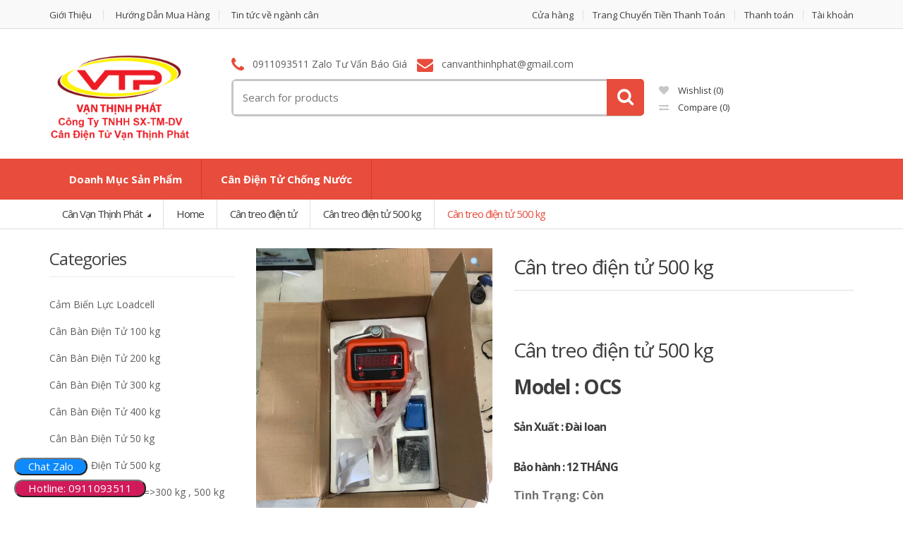

--- FILE ---
content_type: text/html; charset=UTF-8
request_url: https://canvanthinhphat.com/san-pham/can-treo-dien-tu-500-kg-13/
body_size: 36180
content:
<!DOCTYPE html>
<html class="no-js" dir="ltr" lang="vi-VN" prefix="og: https://ogp.me/ns#">

<head>
    <!-- Meta -->
	<meta charset="UTF-8">
	<meta name="viewport" content="width=device-width, initial-scale=1.0, user-scalable=no">
	<link rel="profile" href="http://gmpg.org/xfn/11" />
	<link rel="pingback" href="https://canvanthinhphat.com/xmlrpc.php" />

	<!--[if lt IE 9]>
	<script src="https://canvanthinhphat.com/wp-content/themes/mediacenter/assets/js/html5.js" type="text/javascript"></script>
	<script src="https://canvanthinhphat.com/wp-content/themes/mediacenter/assets/js/respond.min.js" type="text/javascript"></script>
	<![endif]-->

					<script>document.documentElement.className = document.documentElement.className + ' yes-js js_active js'</script>
			<title>Cân treo điện tử 500 kg - Cân Vạn Thịnh Phát</title>

		<!-- All in One SEO 4.7.6 - aioseo.com -->
	<meta name="description" content="Cân treo điện tử 500 kg Model : OCS Sản Xuất : Đài loan Bảo hành : 12 THÁNG Tình Trạng: Còn Hàng Liên hệ: 0911.093.511" />
	<meta name="robots" content="max-image-preview:large" />
	<link rel="canonical" href="https://canvanthinhphat.com/san-pham/can-treo-dien-tu-500-kg-13/" />
	<meta name="generator" content="All in One SEO (AIOSEO) 4.7.6" />
		<meta property="og:locale" content="vi_VN" />
		<meta property="og:site_name" content="Cân Vạn Thịnh Phát - Chuyên cung cấp các loại cân điện tử chất lượng, bảo hành uy tín" />
		<meta property="og:type" content="article" />
		<meta property="og:title" content="Cân treo điện tử 500 kg - Cân Vạn Thịnh Phát" />
		<meta property="og:description" content="Cân treo điện tử 500 kg Model : OCS Sản Xuất : Đài loan Bảo hành : 12 THÁNG Tình Trạng: Còn Hàng Liên hệ: 0911.093.511" />
		<meta property="og:url" content="https://canvanthinhphat.com/san-pham/can-treo-dien-tu-500-kg-13/" />
		<meta property="article:published_time" content="2021-05-03T06:45:40+00:00" />
		<meta property="article:modified_time" content="2022-08-15T23:15:35+00:00" />
		<meta name="twitter:card" content="summary_large_image" />
		<meta name="twitter:title" content="Cân treo điện tử 500 kg - Cân Vạn Thịnh Phát" />
		<meta name="twitter:description" content="Cân treo điện tử 500 kg Model : OCS Sản Xuất : Đài loan Bảo hành : 12 THÁNG Tình Trạng: Còn Hàng Liên hệ: 0911.093.511" />
		<script type="application/ld+json" class="aioseo-schema">
			{"@context":"https:\/\/schema.org","@graph":[{"@type":"BreadcrumbList","@id":"https:\/\/canvanthinhphat.com\/san-pham\/can-treo-dien-tu-500-kg-13\/#breadcrumblist","itemListElement":[{"@type":"ListItem","@id":"https:\/\/canvanthinhphat.com\/#listItem","position":1,"name":"Home","item":"https:\/\/canvanthinhphat.com\/","nextItem":{"@type":"ListItem","@id":"https:\/\/canvanthinhphat.com\/san-pham\/can-treo-dien-tu-500-kg-13\/#listItem","name":"C\u00e2n treo \u0111i\u1ec7n t\u1eed 500 kg"}},{"@type":"ListItem","@id":"https:\/\/canvanthinhphat.com\/san-pham\/can-treo-dien-tu-500-kg-13\/#listItem","position":2,"name":"C\u00e2n treo \u0111i\u1ec7n t\u1eed 500 kg","previousItem":{"@type":"ListItem","@id":"https:\/\/canvanthinhphat.com\/#listItem","name":"Home"}}]},{"@type":"ItemPage","@id":"https:\/\/canvanthinhphat.com\/san-pham\/can-treo-dien-tu-500-kg-13\/#itempage","url":"https:\/\/canvanthinhphat.com\/san-pham\/can-treo-dien-tu-500-kg-13\/","name":"C\u00e2n treo \u0111i\u1ec7n t\u1eed 500 kg - C\u00e2n V\u1ea1n Th\u1ecbnh Ph\u00e1t","description":"C\u00e2n treo \u0111i\u1ec7n t\u1eed 500 kg Model : OCS S\u1ea3n Xu\u1ea5t : \u0110\u00e0i loan B\u1ea3o h\u00e0nh : 12 TH\u00c1NG T\u00ecnh Tr\u1ea1ng: C\u00f2n H\u00e0ng Li\u00ean h\u1ec7: 0911.093.511","inLanguage":"vi","isPartOf":{"@id":"https:\/\/canvanthinhphat.com\/#website"},"breadcrumb":{"@id":"https:\/\/canvanthinhphat.com\/san-pham\/can-treo-dien-tu-500-kg-13\/#breadcrumblist"},"image":{"@type":"ImageObject","url":"https:\/\/canvanthinhphat.com\/wp-content\/uploads\/2021\/05\/z2467506245139_1a3bb17e2af4e8fdc71e793804374436.jpg","@id":"https:\/\/canvanthinhphat.com\/san-pham\/can-treo-dien-tu-500-kg-13\/#mainImage","width":1920,"height":2560},"primaryImageOfPage":{"@id":"https:\/\/canvanthinhphat.com\/san-pham\/can-treo-dien-tu-500-kg-13\/#mainImage"},"datePublished":"2021-05-03T13:45:40+07:00","dateModified":"2022-08-16T06:15:35+07:00"},{"@type":"Organization","@id":"https:\/\/canvanthinhphat.com\/#organization","name":"C\u00e2n V\u1ea1n Th\u1ecbnh Ph\u00e1t","description":"Chuy\u00ean cung c\u1ea5p c\u00e1c lo\u1ea1i c\u00e2n \u0111i\u1ec7n t\u1eed ch\u1ea5t l\u01b0\u1ee3ng, b\u1ea3o h\u00e0nh uy t\u00edn","url":"https:\/\/canvanthinhphat.com\/"},{"@type":"WebSite","@id":"https:\/\/canvanthinhphat.com\/#website","url":"https:\/\/canvanthinhphat.com\/","name":"C\u00e2n V\u1ea1n Th\u1ecbnh Ph\u00e1t","description":"Chuy\u00ean cung c\u1ea5p c\u00e1c lo\u1ea1i c\u00e2n \u0111i\u1ec7n t\u1eed ch\u1ea5t l\u01b0\u1ee3ng, b\u1ea3o h\u00e0nh uy t\u00edn","inLanguage":"vi","publisher":{"@id":"https:\/\/canvanthinhphat.com\/#organization"}}]}
		</script>
		<!-- All in One SEO -->

<link rel='dns-prefetch' href='//fonts.googleapis.com' />
<link rel='dns-prefetch' href='//s.w.org' />
<link rel="alternate" type="application/rss+xml" title="Dòng thông tin Cân Vạn Thịnh Phát &raquo;" href="https://canvanthinhphat.com/feed/" />
<link rel="alternate" type="application/rss+xml" title="Dòng phản hồi Cân Vạn Thịnh Phát &raquo;" href="https://canvanthinhphat.com/comments/feed/" />
		<script type="text/javascript">
			window._wpemojiSettings = {"baseUrl":"https:\/\/s.w.org\/images\/core\/emoji\/12.0.0-1\/72x72\/","ext":".png","svgUrl":"https:\/\/s.w.org\/images\/core\/emoji\/12.0.0-1\/svg\/","svgExt":".svg","source":{"concatemoji":"https:\/\/canvanthinhphat.com\/wp-includes\/js\/wp-emoji-release.min.js?ver=5.3.20"}};
			!function(e,a,t){var n,r,o,i=a.createElement("canvas"),p=i.getContext&&i.getContext("2d");function s(e,t){var a=String.fromCharCode;p.clearRect(0,0,i.width,i.height),p.fillText(a.apply(this,e),0,0);e=i.toDataURL();return p.clearRect(0,0,i.width,i.height),p.fillText(a.apply(this,t),0,0),e===i.toDataURL()}function c(e){var t=a.createElement("script");t.src=e,t.defer=t.type="text/javascript",a.getElementsByTagName("head")[0].appendChild(t)}for(o=Array("flag","emoji"),t.supports={everything:!0,everythingExceptFlag:!0},r=0;r<o.length;r++)t.supports[o[r]]=function(e){if(!p||!p.fillText)return!1;switch(p.textBaseline="top",p.font="600 32px Arial",e){case"flag":return s([127987,65039,8205,9895,65039],[127987,65039,8203,9895,65039])?!1:!s([55356,56826,55356,56819],[55356,56826,8203,55356,56819])&&!s([55356,57332,56128,56423,56128,56418,56128,56421,56128,56430,56128,56423,56128,56447],[55356,57332,8203,56128,56423,8203,56128,56418,8203,56128,56421,8203,56128,56430,8203,56128,56423,8203,56128,56447]);case"emoji":return!s([55357,56424,55356,57342,8205,55358,56605,8205,55357,56424,55356,57340],[55357,56424,55356,57342,8203,55358,56605,8203,55357,56424,55356,57340])}return!1}(o[r]),t.supports.everything=t.supports.everything&&t.supports[o[r]],"flag"!==o[r]&&(t.supports.everythingExceptFlag=t.supports.everythingExceptFlag&&t.supports[o[r]]);t.supports.everythingExceptFlag=t.supports.everythingExceptFlag&&!t.supports.flag,t.DOMReady=!1,t.readyCallback=function(){t.DOMReady=!0},t.supports.everything||(n=function(){t.readyCallback()},a.addEventListener?(a.addEventListener("DOMContentLoaded",n,!1),e.addEventListener("load",n,!1)):(e.attachEvent("onload",n),a.attachEvent("onreadystatechange",function(){"complete"===a.readyState&&t.readyCallback()})),(n=t.source||{}).concatemoji?c(n.concatemoji):n.wpemoji&&n.twemoji&&(c(n.twemoji),c(n.wpemoji)))}(window,document,window._wpemojiSettings);
		</script>
		<style type="text/css">
img.wp-smiley,
img.emoji {
	display: inline !important;
	border: none !important;
	box-shadow: none !important;
	height: 1em !important;
	width: 1em !important;
	margin: 0 .07em !important;
	vertical-align: -0.1em !important;
	background: none !important;
	padding: 0 !important;
}
</style>
	<link rel='stylesheet' id='wp-block-library-css'  href='https://canvanthinhphat.com/wp-includes/css/dist/block-library/style.min.css?ver=5.3.20' type='text/css' media='all' />
<link rel='stylesheet' id='wc-block-style-css'  href='https://canvanthinhphat.com/wp-content/plugins/woocommerce/packages/woocommerce-blocks/build/style.css?ver=2.5.16' type='text/css' media='all' />
<link rel='stylesheet' id='jquery-selectBox-css'  href='https://canvanthinhphat.com/wp-content/plugins/yith-woocommerce-wishlist/assets/css/jquery.selectBox.css?ver=1.2.0' type='text/css' media='all' />
<link rel='stylesheet' id='yith-wcwl-font-awesome-css'  href='https://canvanthinhphat.com/wp-content/plugins/yith-woocommerce-wishlist/assets/css/font-awesome.min.css?ver=4.7.0' type='text/css' media='all' />
<link rel='stylesheet' id='yith-wcwl-main-css'  href='https://canvanthinhphat.com/wp-content/plugins/yith-woocommerce-wishlist/assets/css/style.css?ver=3.0.10' type='text/css' media='all' />
<style id='yith-wcwl-main-inline-css' type='text/css'>
.yith-wcwl-share li a{color: #FFFFFF;}.yith-wcwl-share li a:hover{color: #FFFFFF;}.yith-wcwl-share a.facebook{background: #39599E; background-color: #39599E;}.yith-wcwl-share a.facebook:hover{background: #39599E; background-color: #39599E;}.yith-wcwl-share a.twitter{background: #45AFE2; background-color: #45AFE2;}.yith-wcwl-share a.twitter:hover{background: #39599E; background-color: #39599E;}.yith-wcwl-share a.pinterest{background: #AB2E31; background-color: #AB2E31;}.yith-wcwl-share a.pinterest:hover{background: #39599E; background-color: #39599E;}.yith-wcwl-share a.email{background: #FBB102; background-color: #FBB102;}.yith-wcwl-share a.email:hover{background: #39599E; background-color: #39599E;}.yith-wcwl-share a.whatsapp{background: #00A901; background-color: #00A901;}.yith-wcwl-share a.whatsapp:hover{background: #39599E; background-color: #39599E;}
</style>
<link rel='stylesheet' id='rs-plugin-settings-css'  href='https://canvanthinhphat.com/wp-content/plugins/revslider/public/assets/css/rs6.css?ver=6.2.9' type='text/css' media='all' />
<style id='rs-plugin-settings-inline-css' type='text/css'>
#rs-demo-id {}
</style>
<link rel='stylesheet' id='photoswipe-css'  href='https://canvanthinhphat.com/wp-content/plugins/woocommerce/assets/css/photoswipe/photoswipe.min.css?ver=4.1.1' type='text/css' media='all' />
<link rel='stylesheet' id='photoswipe-default-skin-css'  href='https://canvanthinhphat.com/wp-content/plugins/woocommerce/assets/css/photoswipe/default-skin/default-skin.min.css?ver=4.1.1' type='text/css' media='all' />
<style id='woocommerce-inline-inline-css' type='text/css'>
.woocommerce form .form-row .required { visibility: visible; }
</style>
<link rel='stylesheet' id='jquery-colorbox-css'  href='https://canvanthinhphat.com/wp-content/plugins/yith-woocommerce-compare/assets/css/colorbox.css?ver=5.3.20' type='text/css' media='all' />
<link rel='stylesheet' id='woocommerce_prettyPhoto_css-css'  href='//canvanthinhphat.com/wp-content/plugins/woocommerce/assets/css/prettyPhoto.css?ver=5.3.20' type='text/css' media='all' />
<link rel='stylesheet' id='bootstrap-css'  href='https://canvanthinhphat.com/wp-content/themes/mediacenter/assets/css/bootstrap.min.css?ver=2.7.14' type='text/css' media='all' />
<link rel='stylesheet' id='media_center-main-style-css'  href='https://canvanthinhphat.com/wp-content/themes/mediacenter/style.min.css?ver=2.7.14' type='text/css' media='all' />
<link rel='stylesheet' id='media_center-preset-color-css'  href='https://canvanthinhphat.com/wp-content/themes/mediacenter/assets/css/red.css?ver=2.7.14' type='text/css' media='all' />
<link rel='stylesheet' id='media_center-owl-carousel-css'  href='https://canvanthinhphat.com/wp-content/themes/mediacenter/assets/css/owl.carousel.min.css?ver=2.7.14' type='text/css' media='all' />
<link rel='stylesheet' id='media_center-animate-css'  href='https://canvanthinhphat.com/wp-content/themes/mediacenter/assets/css/animate.min.css?ver=2.7.14' type='text/css' media='all' />
<link rel='stylesheet' id='media_center-open-sans-css'  href='//fonts.googleapis.com/css?family=Open+Sans%3A400%2C600%2C700%2C800' type='text/css' media='all' />
<link rel='stylesheet' id='media_center-font-awesome-css'  href='https://canvanthinhphat.com/wp-content/themes/mediacenter/assets/css/font-awesome.min.css?ver=2.7.14' type='text/css' media='all' />
<script type='text/javascript' src='https://canvanthinhphat.com/wp-includes/js/jquery/jquery.js?ver=1.12.4-wp'></script>
<script type='text/javascript' src='https://canvanthinhphat.com/wp-includes/js/jquery/jquery-migrate.min.js?ver=1.4.1'></script>
<script type='text/javascript' src='https://canvanthinhphat.com/wp-content/plugins/revslider/public/assets/js/rbtools.min.js?ver=6.0.5'></script>
<script type='text/javascript' src='https://canvanthinhphat.com/wp-content/plugins/revslider/public/assets/js/rs6.min.js?ver=6.2.9'></script>
<script type='text/javascript' src='https://canvanthinhphat.com/wp-content/plugins/woocommerce/assets/js/jquery-blockui/jquery.blockUI.min.js?ver=2.70'></script>
<script type='text/javascript'>
/* <![CDATA[ */
var wc_add_to_cart_params = {"ajax_url":"\/wp-admin\/admin-ajax.php","wc_ajax_url":"\/?wc-ajax=%%endpoint%%","i18n_view_cart":"Xem gi\u1ecf h\u00e0ng","cart_url":"https:\/\/canvanthinhphat.com\/gio-hang\/","is_cart":"","cart_redirect_after_add":"no"};
/* ]]> */
</script>
<script type='text/javascript' src='https://canvanthinhphat.com/wp-content/plugins/woocommerce/assets/js/frontend/add-to-cart.min.js?ver=4.1.1'></script>
<script type='text/javascript' src='https://canvanthinhphat.com/wp-content/plugins/js_composer/assets/js/vendors/woocommerce-add-to-cart.js?ver=6.2.0'></script>
<link rel='https://api.w.org/' href='https://canvanthinhphat.com/wp-json/' />
<link rel="EditURI" type="application/rsd+xml" title="RSD" href="https://canvanthinhphat.com/xmlrpc.php?rsd" />
<link rel="wlwmanifest" type="application/wlwmanifest+xml" href="https://canvanthinhphat.com/wp-includes/wlwmanifest.xml" /> 
<meta name="generator" content="WordPress 5.3.20" />
<meta name="generator" content="WooCommerce 4.1.1" />
<link rel='shortlink' href='https://canvanthinhphat.com/?p=15037' />
<link rel="alternate" type="application/json+oembed" href="https://canvanthinhphat.com/wp-json/oembed/1.0/embed?url=https%3A%2F%2Fcanvanthinhphat.com%2Fsan-pham%2Fcan-treo-dien-tu-500-kg-13%2F" />
<link rel="alternate" type="text/xml+oembed" href="https://canvanthinhphat.com/wp-json/oembed/1.0/embed?url=https%3A%2F%2Fcanvanthinhphat.com%2Fsan-pham%2Fcan-treo-dien-tu-500-kg-13%2F&#038;format=xml" />
<meta name="google-site-verification" content="jsCgsygSOq7TwRbWOeOeZcvlNwY0ei8YlXmXhcP3KMo" />    <script type="text/javascript">
        var media_center_ajaxurl = '/wp-admin/admin-ajax.php';
    </script>
	<noscript><style>.woocommerce-product-gallery{ opacity: 1 !important; }</style></noscript>
	<meta name="generator" content="Powered by WPBakery Page Builder - drag and drop page builder for WordPress."/>
<meta name="generator" content="Powered by Slider Revolution 6.2.9 - responsive, Mobile-Friendly Slider Plugin for WordPress with comfortable drag and drop interface." />
<link rel="icon" href="https://canvanthinhphat.com/wp-content/uploads/2025/08/cropped-mới-web-1-32x32.jpg" sizes="32x32" />
<link rel="icon" href="https://canvanthinhphat.com/wp-content/uploads/2025/08/cropped-mới-web-1-192x192.jpg" sizes="192x192" />
<link rel="apple-touch-icon-precomposed" href="https://canvanthinhphat.com/wp-content/uploads/2025/08/cropped-mới-web-1-180x180.jpg" />
<meta name="msapplication-TileImage" content="https://canvanthinhphat.com/wp-content/uploads/2025/08/cropped-mới-web-1-270x270.jpg" />
<script type="text/javascript">function setREVStartSize(e){
			//window.requestAnimationFrame(function() {				 
				window.RSIW = window.RSIW===undefined ? window.innerWidth : window.RSIW;	
				window.RSIH = window.RSIH===undefined ? window.innerHeight : window.RSIH;	
				try {								
					var pw = document.getElementById(e.c).parentNode.offsetWidth,
						newh;
					pw = pw===0 || isNaN(pw) ? window.RSIW : pw;
					e.tabw = e.tabw===undefined ? 0 : parseInt(e.tabw);
					e.thumbw = e.thumbw===undefined ? 0 : parseInt(e.thumbw);
					e.tabh = e.tabh===undefined ? 0 : parseInt(e.tabh);
					e.thumbh = e.thumbh===undefined ? 0 : parseInt(e.thumbh);
					e.tabhide = e.tabhide===undefined ? 0 : parseInt(e.tabhide);
					e.thumbhide = e.thumbhide===undefined ? 0 : parseInt(e.thumbhide);
					e.mh = e.mh===undefined || e.mh=="" || e.mh==="auto" ? 0 : parseInt(e.mh,0);		
					if(e.layout==="fullscreen" || e.l==="fullscreen") 						
						newh = Math.max(e.mh,window.RSIH);					
					else{					
						e.gw = Array.isArray(e.gw) ? e.gw : [e.gw];
						for (var i in e.rl) if (e.gw[i]===undefined || e.gw[i]===0) e.gw[i] = e.gw[i-1];					
						e.gh = e.el===undefined || e.el==="" || (Array.isArray(e.el) && e.el.length==0)? e.gh : e.el;
						e.gh = Array.isArray(e.gh) ? e.gh : [e.gh];
						for (var i in e.rl) if (e.gh[i]===undefined || e.gh[i]===0) e.gh[i] = e.gh[i-1];
											
						var nl = new Array(e.rl.length),
							ix = 0,						
							sl;					
						e.tabw = e.tabhide>=pw ? 0 : e.tabw;
						e.thumbw = e.thumbhide>=pw ? 0 : e.thumbw;
						e.tabh = e.tabhide>=pw ? 0 : e.tabh;
						e.thumbh = e.thumbhide>=pw ? 0 : e.thumbh;					
						for (var i in e.rl) nl[i] = e.rl[i]<window.RSIW ? 0 : e.rl[i];
						sl = nl[0];									
						for (var i in nl) if (sl>nl[i] && nl[i]>0) { sl = nl[i]; ix=i;}															
						var m = pw>(e.gw[ix]+e.tabw+e.thumbw) ? 1 : (pw-(e.tabw+e.thumbw)) / (e.gw[ix]);					
						newh =  (e.gh[ix] * m) + (e.tabh + e.thumbh);
					}				
					if(window.rs_init_css===undefined) window.rs_init_css = document.head.appendChild(document.createElement("style"));					
					document.getElementById(e.c).height = newh+"px";
					window.rs_init_css.innerHTML += "#"+e.c+"_wrapper { height: "+newh+"px }";				
				} catch(e){
					console.log("Failure at Presize of Slider:" + e)
				}					   
			//});
		  };</script>
		<style type="text/css">

			h1, .h1,
			h2, .h2,
			h3, .h3,
			h4, .h4,
			h5, .h5,
			h6, .h6{
				font-family: 'Open Sans', sans-serif;
			}

			body {
				font-family: 'Open Sans', sans-serif;
			}

		</style>
				<style type="text/css">
						.top-left .open > .dropdown-menu,
			.top-left .open > .dropdown-menu > .dropdown-submenu > .dropdown-menu {
			  animation-name: fadeInUp;
			}
			
						.top-right .open > .dropdown-menu,
			.top-right .open > .dropdown-menu > .dropdown-submenu > .dropdown-menu {
			  animation-name: fadeInUp;
			}
			
						#top-megamenu-nav .open > .dropdown-menu,
			#top-megamenu-nav .open > .dropdown-menu > .dropdown-submenu > .dropdown-menu {
			  animation-name: fadeInUp;
			}
			
						#top-mega-nav .open > .dropdown-menu,
			#top-mega-nav .open > .dropdown-menu > .dropdown-submenu > .dropdown-menu {
			  animation-name: fadeInUp;
			}
					</style>
				<style type="text/css">
					</style>
				<style type="text/css">
		@media only screen and (max-width: 480px) {
ul.products.columns-4>li.product {
  
    width: 50%;
   
}
}		</style>
		<noscript><style> .wpb_animate_when_almost_visible { opacity: 1; }</style></noscript>
</head>
<body class="product-template-default single single-product postid-15037 theme-mediacenter woocommerce woocommerce-page woocommerce-no-js wc-single-product left-sidebar wpb-js-composer js-comp-ver-6.2.0 vc_responsive">
    <!-- Global site tag (gtag.js) - Google Analytics -->
<script async src="https://www.googletagmanager.com/gtag/js?id=UA-176832633-1"></script>
<script>
  window.dataLayer = window.dataLayer || [];
  function gtag(){dataLayer.push(arguments);}
  gtag('js', new Date());

  gtag('config', 'UA-176832633-1');
</script>

<div id="page" class="wrapper">
    
<nav class="top-bar hidden-xs">
    <div class="container">
        <div class="col-xs-12 col-sm-6 no-margin animate-dropdown">
        <ul id="menu-top-left" class="top-left"><li id="menu-item-3097" class="menu-item menu-item-type-post_type menu-item-object-page menu-item-3097"><a title="Giới Thiệu" href="https://canvanthinhphat.com/gioi-thieu/">Giới Thiệu</a></li>
<li id="menu-item-3098" class="menu-item menu-item-type-post_type menu-item-object-page menu-item-3098"><a title="Hướng Dẫn Mua Hàng" href="https://canvanthinhphat.com/huong-dan-mua-hang/">Hướng Dẫn Mua Hàng</a></li>
<li id="menu-item-3999" class="menu-item menu-item-type-taxonomy menu-item-object-category menu-item-3999"><a title="Tin tức về ngành cân" href="https://canvanthinhphat.com/category/tin-tuc-can/">Tin tức về ngành cân</a></li>
</ul>        </div><!-- /.col -->
        
        
        <div class="col-xs-12 col-sm-6 no-margin animate-dropdown">
        <ul class="right top-right"><li><a href="https://canvanthinhphat.com/mua/">Cửa hàng</a></li><li><a href="https://canvanthinhphat.com/gio-hang/">Trang Chuyển Tiền Thanh Toán</a></li><li><a href="https://canvanthinhphat.com/thanh-toan/">Thanh toán</a></li><li><a href="https://canvanthinhphat.com/tai-khoan/">Tài khoản</a></li></ul>        </div><!-- /.col -->
    </div><!-- /.container -->
</nav><!-- /.top-bar -->    <header class="no-padding-bottom header-alt">

        			<div class="container hidden-md hidden-lg">
				<div class="handheld-header">
					<!-- ============================================================= LOGO ============================================================= -->
<div class="logo">
	<a href="https://canvanthinhphat.com/" rel="home">
        <img alt="logo" src="https://canvanthinhphat.com/wp-content/uploads/2020/09/logonew-1.png" width="515" height="324"/>	</a>
</div><!-- /.logo -->
<!-- ============================================================= LOGO : END ============================================================= -->		<div class="handheld-navigation-wrapper">
			<div class="handheld-navbar-toggle-buttons clearfix">
				<button class="navbar-toggler navbar-toggle-hamburger pull-right flip" type="button">
					<i class="fa fa-bars" aria-hidden="true"></i>
				</button>
				<button class="navbar-toggler navbar-toggle-close pull-right flip" type="button">
					<i class="fa fa-times"></i>
				</button>
			</div>

			<div class="handheld-navigation" id="default-hh-header">
				<span class="mchm-close">Close</span>
				<ul id="menu-doanh-muc-san-pham" class="nav nav-inline yamm"><li id="menu-item-151775" class="menu-item menu-item-type-custom menu-item-object-custom menu-item-has-children menu-item-151775 dropdown"><a title="Doanh Mục Sản Phẩm" href="http://1" class="dropdown-toggle" aria-haspopup="true" data-toggle="dropdown">Doanh Mục Sản Phẩm</a>
<ul role="menu" class=" dropdown-menu">
	<li id="menu-item-151773" class="menu-item menu-item-type-custom menu-item-object-custom menu-item-151773"><a title="Cân Điện Tử Có Bánh Xe" href="https://canvanthinhphat.com/danh-muc-san-pham/can-dien-tu-co-banh-xe-2/">Cân Điện Tử Có Bánh Xe</a></li>
	<li id="menu-item-151774" class="menu-item menu-item-type-custom menu-item-object-custom menu-item-151774"><a title="Cân Bàn Điện Tử 500 kg" href="https://canvanthinhphat.com/danh-muc-san-pham/can-ban-dien-tu-500-kg/">Cân Bàn Điện Tử 500 kg</a></li>
	<li id="menu-item-151637" class="menu-item menu-item-type-post_type menu-item-object-page menu-item-151637"><a title="Cân Tính Tiền Điện Tử 60 kg" href="https://canvanthinhphat.com/can-tinh-tien-dien-tu-60-kg/">Cân Tính Tiền Điện Tử 60 kg</a></li>
	<li id="menu-item-151636" class="menu-item menu-item-type-post_type menu-item-object-page menu-item-151636"><a title="Cân Tính Tiền Điện Tử 60 kg" href="https://canvanthinhphat.com/can-tinh-tien-dien-tu-60-kg/">Cân Tính Tiền Điện Tử 60 kg</a></li>
	<li id="menu-item-151638" class="menu-item menu-item-type-post_type menu-item-object-page menu-item-151638"><a title="Cân Tính Tiền Điện Tử 50 kg" href="https://canvanthinhphat.com/can-tinh-tien-dien-tu-50-kg/">Cân Tính Tiền Điện Tử 50 kg</a></li>
	<li id="menu-item-151639" class="menu-item menu-item-type-post_type menu-item-object-page menu-item-151639"><a title="Cân Tính Tiền Điện Tử 40 kg" href="https://canvanthinhphat.com/can-tinh-tien-dien-tu-40-kg/">Cân Tính Tiền Điện Tử 40 kg</a></li>
	<li id="menu-item-151776" class="menu-item menu-item-type-custom menu-item-object-custom menu-item-151776"><a title="Cân Bàn Điện Tử 300 kg" href="https://canvanthinhphat.com/san-pham/ban-a28e-300kg/">Cân Bàn Điện Tử 300 kg</a></li>
	<li id="menu-item-151777" class="menu-item menu-item-type-custom menu-item-object-custom menu-item-151777"><a title="Cân Bàn Điện tử 400 kg" href="https://canvanthinhphat.com/danh-muc-san-pham/can-ban-dien-tu-400-kg/">Cân Bàn Điện tử 400 kg</a></li>
	<li id="menu-item-151778" class="menu-item menu-item-type-custom menu-item-object-custom menu-item-151778"><a title="Cân Bàn Điện Tử 300 kg" href="https://canvanthinhphat.com/danh-muc-san-pham/can-ban-dien-tu-300-kg/">Cân Bàn Điện Tử 300 kg</a></li>
	<li id="menu-item-151779" class="menu-item menu-item-type-custom menu-item-object-custom menu-item-151779"><a title="Cân Bàn Điện Tử 200 kg" href="https://canvanthinhphat.com/danh-muc-san-pham/can-ban-dien-tu-200-kg/">Cân Bàn Điện Tử 200 kg</a></li>
	<li id="menu-item-151780" class="menu-item menu-item-type-custom menu-item-object-custom menu-item-151780"><a title="Cân Bàn Điện Tử 100 kg" href="https://canvanthinhphat.com/danh-muc-san-pham/can-ban-dien-tu-100-kg/">Cân Bàn Điện Tử 100 kg</a></li>
</ul>
</li>
<li id="menu-item-151781" class="menu-item menu-item-type-custom menu-item-object-custom menu-item-151781"><a title="Cân Điện Tử Chống Nước" href="https://canvanthinhphat.com/danh-muc-san-pham/can-thuy-san-chong-nuoc/">Cân Điện Tử Chống Nước</a></li>
</ul>			</div>
		</div>
						</div>
			</div>
		
        <div class="header-content hidden-xs hidden-sm">
            
        <div class="container no-padding">
            <div class="col-xs-12 col-md-3 logo-holder">
                <!-- ============================================================= LOGO ============================================================= -->
<div class="logo">
	<a href="https://canvanthinhphat.com/" rel="home">
        <img alt="logo" src="https://canvanthinhphat.com/wp-content/uploads/2020/09/logonew-1.png" width="515" height="324"/>	</a>
</div><!-- /.logo -->
<!-- ============================================================= LOGO : END ============================================================= -->            </div><!-- /.logo-holder -->

    		<div class="col-xs-12 col-md-6 top-search-holder no-margin">
    			
                
<div class="contact-row">
        <div class="phone inline">
        <i class="fa fa-phone"></i> 0911093511 Zalo Tư Vấn Báo Giá    </div>
            <div class="contact inline">
        <i class="fa fa-envelope"></i> canvanthinhphat@gmail.com     </div>
    </div><!-- /.contact-row -->
                <div class="mc-search-bar">
	<form role="search" method="get" action="https://canvanthinhphat.com/">
		<div class="input-group">
			<label class="sr-only screen-reader-text" for="s">Search for:</label>
			<input type="text" class="search-field" dir="ltr" value="" name="s" placeholder="Search for products" />
			<div class="input-group-addon ">
								<button type="submit"><i class="fa fa-search"></i></button>
        		<input type="hidden" id="search-param" name="post_type" value="product" />
        	</div>
    	</div>
	</form>
</div>

            </div><!-- /.top-search-holder -->

    		<div class="col-xs-12 col-md-3 top-cart-row no-margin">
                <div class="top-cart-row-container">
    <div class="wishlist-compare-holder">
    			<div class="wishlist">
				<a id="yith-wishlist-link" href="">
					<i class="fa fa-heart"></i> 
					Wishlist 
					<span id="top-cart-wishlist-count" class="value">(0)</span> 
				</a>
			</div><!-- /.wishlist -->
						<div class="compare">
	            <a id="yith-woocompare-link" href="#" class="compare">
	                <i class="fa fa-exchange"></i>
	                Compare	                <span id="top-cart-compare-count" class="value">(0)</span>
	            </a>
	        </div><!-- /.compare -->
			    </div><!-- /.wishlist-compare-holder -->

        
</div><!-- /.top-cart-row-container -->            </div><!-- /.top-cart-row -->
    	</div><!-- /.container -->

        	
        
<!-- ========================================= NAVIGATION ========================================= -->
<nav id="top-megamenu-nav" class="megamenu-vertical animate-dropdown">
    <div class="container">
        <div class="yamm navbar header-1-primary-navbar">
            <div class="navbar-header">
                <button type="button" class="navbar-toggle" data-toggle="collapse" data-target="#mc-horizontal-menu-collapse">
                    <span class="sr-only">Toggle navigation</span>
                    <span class="icon-bar"></span>
                    <span class="icon-bar"></span>
                    <span class="icon-bar"></span>
                </button>
            </div><!-- /.navbar-header -->
            <div class="collapse navbar-collapse" id="mc-horizontal-menu-collapse">
                <ul id="menu-doanh-muc-san-pham-1" class="navbar-nav nav"><li class="menu-item menu-item-type-custom menu-item-object-custom menu-item-has-children menu-item-151775 dropdown"><a title="Doanh Mục Sản Phẩm" href="http://1" class="dropdown-toggle" aria-haspopup="true" data-hover="dropdown">Doanh Mục Sản Phẩm</a>
<ul role="menu" class=" dropdown-menu">
	<li class="menu-item menu-item-type-custom menu-item-object-custom menu-item-151773"><a title="Cân Điện Tử Có Bánh Xe" href="https://canvanthinhphat.com/danh-muc-san-pham/can-dien-tu-co-banh-xe-2/">Cân Điện Tử Có Bánh Xe</a></li>
	<li class="menu-item menu-item-type-custom menu-item-object-custom menu-item-151774"><a title="Cân Bàn Điện Tử 500 kg" href="https://canvanthinhphat.com/danh-muc-san-pham/can-ban-dien-tu-500-kg/">Cân Bàn Điện Tử 500 kg</a></li>
	<li class="menu-item menu-item-type-post_type menu-item-object-page menu-item-151637"><a title="Cân Tính Tiền Điện Tử 60 kg" href="https://canvanthinhphat.com/can-tinh-tien-dien-tu-60-kg/">Cân Tính Tiền Điện Tử 60 kg</a></li>
	<li class="menu-item menu-item-type-post_type menu-item-object-page menu-item-151636"><a title="Cân Tính Tiền Điện Tử 60 kg" href="https://canvanthinhphat.com/can-tinh-tien-dien-tu-60-kg/">Cân Tính Tiền Điện Tử 60 kg</a></li>
	<li class="menu-item menu-item-type-post_type menu-item-object-page menu-item-151638"><a title="Cân Tính Tiền Điện Tử 50 kg" href="https://canvanthinhphat.com/can-tinh-tien-dien-tu-50-kg/">Cân Tính Tiền Điện Tử 50 kg</a></li>
	<li class="menu-item menu-item-type-post_type menu-item-object-page menu-item-151639"><a title="Cân Tính Tiền Điện Tử 40 kg" href="https://canvanthinhphat.com/can-tinh-tien-dien-tu-40-kg/">Cân Tính Tiền Điện Tử 40 kg</a></li>
	<li class="menu-item menu-item-type-custom menu-item-object-custom menu-item-151776"><a title="Cân Bàn Điện Tử 300 kg" href="https://canvanthinhphat.com/san-pham/ban-a28e-300kg/">Cân Bàn Điện Tử 300 kg</a></li>
	<li class="menu-item menu-item-type-custom menu-item-object-custom menu-item-151777"><a title="Cân Bàn Điện tử 400 kg" href="https://canvanthinhphat.com/danh-muc-san-pham/can-ban-dien-tu-400-kg/">Cân Bàn Điện tử 400 kg</a></li>
	<li class="menu-item menu-item-type-custom menu-item-object-custom menu-item-151778"><a title="Cân Bàn Điện Tử 300 kg" href="https://canvanthinhphat.com/danh-muc-san-pham/can-ban-dien-tu-300-kg/">Cân Bàn Điện Tử 300 kg</a></li>
	<li class="menu-item menu-item-type-custom menu-item-object-custom menu-item-151779"><a title="Cân Bàn Điện Tử 200 kg" href="https://canvanthinhphat.com/danh-muc-san-pham/can-ban-dien-tu-200-kg/">Cân Bàn Điện Tử 200 kg</a></li>
	<li class="menu-item menu-item-type-custom menu-item-object-custom menu-item-151780"><a title="Cân Bàn Điện Tử 100 kg" href="https://canvanthinhphat.com/danh-muc-san-pham/can-ban-dien-tu-100-kg/">Cân Bàn Điện Tử 100 kg</a></li>
</ul>
</li>
<li class="menu-item menu-item-type-custom menu-item-object-custom menu-item-151781"><a title="Cân Điện Tử Chống Nước" href="https://canvanthinhphat.com/danh-muc-san-pham/can-thuy-san-chong-nuoc/">Cân Điện Tử Chống Nước</a></li>
</ul>          
            </div><!-- /.navbar-collapse -->
        </div><!-- /.navbar -->
    </div><!-- /.container -->
</nav>
<!-- ========================================= NAVIGATION : END ========================================= -->
        </div>    	
        <div id="breadcrumb-alt" class="yamm">
    <div class="container">
        <div class="breadcrumb-nav-holder minimal">
            <ul class="mc-breadcrumb">
                <li class="dropdown le-le-dropdown">
                    <a href="#" class="dropdown-toggle" data-toggle="dropdown">
                        Cân Vạn Thịnh Phát                    </a>
                    <ul id="menu-danh-muc-san-pham-moi-nhat" class="dropdown-menu"><li id="menu-item-151644" class="menu-item menu-item-type-post_type menu-item-object-page menu-item-151644"><a title="Cân Điện Tử 300 Kg" href="https://canvanthinhphat.com/can-dien-tu-300-kg/">Cân Điện Tử 300 Kg</a></li>
<li id="menu-item-151645" class="menu-item menu-item-type-post_type menu-item-object-page menu-item-151645"><a title="Cân Điện Tử 350 Kg" href="https://canvanthinhphat.com/can-dien-tu-350-kg/">Cân Điện Tử 350 Kg</a></li>
<li id="menu-item-151646" class="menu-item menu-item-type-post_type menu-item-object-page menu-item-151646"><a title="Cân Điện Tử 500 Kg" href="https://canvanthinhphat.com/can-dien-tu-500-kg/">Cân Điện Tử 500 Kg</a></li>
<li id="menu-item-151647" class="menu-item menu-item-type-post_type menu-item-object-page menu-item-151647"><a title="Cân Điện Tử Chống Nước" href="https://canvanthinhphat.com/can-dien-tu-chong-nuoc/">Cân Điện Tử Chống Nước</a></li>
<li id="menu-item-151648" class="menu-item menu-item-type-post_type menu-item-object-page menu-item-151648"><a title="Cân điện tử chống nước tốt nhất hiện nay" href="https://canvanthinhphat.com/can-dien-tu-chong-nuoc-tot-nhat-hien-nay/">Cân điện tử chống nước tốt nhất hiện nay</a></li>
<li id="menu-item-151649" class="menu-item menu-item-type-post_type menu-item-object-page menu-item-151649"><a title="Cân điện tử chuyên dụng cân trọng lượng gia súc" href="https://canvanthinhphat.com/can-dien-tu-chuyen-dung-can-trong-luong-gia-suc/">Cân điện tử chuyên dụng cân trọng lượng gia súc</a></li>
</ul>                </li>
                <li><span><a class="home" href="https://canvanthinhphat.com">Home</a></span></li><li itemscope itemtype="http://data-vocabulary.org/Breadcrumb"><span><a href="https://canvanthinhphat.com/danh-muc-san-pham/can-treo-dien-tu/" itemprop="url"><span itemprop="title">Cân treo điện tử</span></a></span></li><li itemscope itemtype="http://data-vocabulary.org/Breadcrumb"><span><a href="https://canvanthinhphat.com/danh-muc-san-pham/can-treo-dien-tu/can-treo-dien-tu-500-kg/" itemprop="url"><span itemprop="title">Cân treo điện tử 500 kg</span></a></span></li><li><span>Cân treo điện tử 500 kg</span></li>            </ul>
        </div><!-- /.breadcrumb-nav-holder -->
    </div><!-- /.container -->
</div><!-- /#breadcrumb-alt -->
            
    </header><!-- /.header-alt -->

    
			<div id="content" class="site-content container">
			<div class="row">
				<div id="primary" class="content-area">
			<main id="main" class="site-main" role="main">
		
					
			<div class="woocommerce-notices-wrapper"></div><div id="product-15037" class="product type-product post-15037 status-publish first instock product_cat-can-moc-treo product_cat-can-treo-dien-tu product_cat-can-treo-dien-tu-500-kg product_cat-can-treo-dien-tu-gia-re has-post-thumbnail shipping-taxable product-type-simple">

			<div class="images-and-summary-wrapper">
			<div class="images-and-summary">
				<div class="product-images">
		<div class="woocommerce-product-gallery woocommerce-product-gallery--with-images woocommerce-product-gallery--columns-4 images" data-columns="4" style="opacity: 0; transition: opacity .25s ease-in-out;">
	<figure class="woocommerce-product-gallery__wrapper">
		<div data-thumb="https://canvanthinhphat.com/wp-content/uploads/2021/05/z2467506245139_1a3bb17e2af4e8fdc71e793804374436-100x100.jpg" data-thumb-alt="" class="woocommerce-product-gallery__image"><a href="https://canvanthinhphat.com/wp-content/uploads/2021/05/z2467506245139_1a3bb17e2af4e8fdc71e793804374436.jpg"><img width="600" height="800" src="https://canvanthinhphat.com/wp-content/themes/mediacenter/assets/images/blank.gif" class="wp-post-image echo-lazy-loading" alt="" title="z2467506245139_1a3bb17e2af4e8fdc71e793804374436" data-caption="" data-src="https://canvanthinhphat.com/wp-content/uploads/2021/05/z2467506245139_1a3bb17e2af4e8fdc71e793804374436.jpg" data-large_image="https://canvanthinhphat.com/wp-content/uploads/2021/05/z2467506245139_1a3bb17e2af4e8fdc71e793804374436.jpg" data-large_image_width="1920" data-large_image_height="2560" srcset="https://canvanthinhphat.com/wp-content/uploads/2021/05/z2467506245139_1a3bb17e2af4e8fdc71e793804374436-600x800.jpg 600w, https://canvanthinhphat.com/wp-content/uploads/2021/05/z2467506245139_1a3bb17e2af4e8fdc71e793804374436-225x300.jpg 225w, https://canvanthinhphat.com/wp-content/uploads/2021/05/z2467506245139_1a3bb17e2af4e8fdc71e793804374436-768x1024.jpg 768w, https://canvanthinhphat.com/wp-content/uploads/2021/05/z2467506245139_1a3bb17e2af4e8fdc71e793804374436-1152x1536.jpg 1152w, https://canvanthinhphat.com/wp-content/uploads/2021/05/z2467506245139_1a3bb17e2af4e8fdc71e793804374436-1536x2048.jpg 1536w, https://canvanthinhphat.com/wp-content/uploads/2021/05/z2467506245139_1a3bb17e2af4e8fdc71e793804374436.jpg 1920w" sizes="(max-width: 600px) 100vw, 600px" data-echo="https://canvanthinhphat.com/wp-content/uploads/2021/05/z2467506245139_1a3bb17e2af4e8fdc71e793804374436-600x800.jpg" /></a></div><div data-thumb="https://canvanthinhphat.com/wp-content/uploads/2021/05/z2467506245575_3b21928134a94c8092395f35f7e07a9f-100x100.jpg" data-thumb-alt="" class="woocommerce-product-gallery__image"><a href="https://canvanthinhphat.com/wp-content/uploads/2021/05/z2467506245575_3b21928134a94c8092395f35f7e07a9f.jpg"><img width="600" height="800" src="https://canvanthinhphat.com/wp-content/themes/mediacenter/assets/images/blank.gif" class=" echo-lazy-loading" alt="" title="z2467506245575_3b21928134a94c8092395f35f7e07a9f" data-caption="" data-src="https://canvanthinhphat.com/wp-content/uploads/2021/05/z2467506245575_3b21928134a94c8092395f35f7e07a9f.jpg" data-large_image="https://canvanthinhphat.com/wp-content/uploads/2021/05/z2467506245575_3b21928134a94c8092395f35f7e07a9f.jpg" data-large_image_width="1920" data-large_image_height="2560" srcset="https://canvanthinhphat.com/wp-content/uploads/2021/05/z2467506245575_3b21928134a94c8092395f35f7e07a9f-600x800.jpg 600w, https://canvanthinhphat.com/wp-content/uploads/2021/05/z2467506245575_3b21928134a94c8092395f35f7e07a9f-225x300.jpg 225w, https://canvanthinhphat.com/wp-content/uploads/2021/05/z2467506245575_3b21928134a94c8092395f35f7e07a9f-768x1024.jpg 768w, https://canvanthinhphat.com/wp-content/uploads/2021/05/z2467506245575_3b21928134a94c8092395f35f7e07a9f-1152x1536.jpg 1152w, https://canvanthinhphat.com/wp-content/uploads/2021/05/z2467506245575_3b21928134a94c8092395f35f7e07a9f-1536x2048.jpg 1536w, https://canvanthinhphat.com/wp-content/uploads/2021/05/z2467506245575_3b21928134a94c8092395f35f7e07a9f.jpg 1920w" sizes="(max-width: 600px) 100vw, 600px" data-echo="https://canvanthinhphat.com/wp-content/uploads/2021/05/z2467506245575_3b21928134a94c8092395f35f7e07a9f-600x800.jpg" /></a></div>	</figure>
</div>
		<div id="mc-wc-product-gallery-69758722bbdcf" class="mc-wc-product-gallery mc-wc-product-gallery--with-images mc-wc-product-gallery--columns-4 images" data-columns="4">
			<figure class="mc-wc-product-gallery__wrapper">
				<figure data-thumb="https://canvanthinhphat.com/wp-content/uploads/2021/05/z2467506245139_1a3bb17e2af4e8fdc71e793804374436-100x100.jpg" class="mc-wc-product-gallery__image"><a href="https://canvanthinhphat.com/wp-content/uploads/2021/05/z2467506245139_1a3bb17e2af4e8fdc71e793804374436.jpg"><img width="100" height="100" src="https://canvanthinhphat.com/wp-content/themes/mediacenter/assets/images/blank.gif" class="attachment-shop_thumbnail size-shop_thumbnail echo-lazy-loading wp-post-image" alt="" title="" data-large-image="https://canvanthinhphat.com/wp-content/uploads/2021/05/z2467506245139_1a3bb17e2af4e8fdc71e793804374436.jpg" data-large-image-width="1920" data-large-image-height="2560" srcset="https://canvanthinhphat.com/wp-content/uploads/2021/05/z2467506245139_1a3bb17e2af4e8fdc71e793804374436-100x100.jpg 100w, https://canvanthinhphat.com/wp-content/uploads/2021/05/z2467506245139_1a3bb17e2af4e8fdc71e793804374436-150x150.jpg 150w" sizes="(max-width: 100px) 100vw, 100px" data-echo="https://canvanthinhphat.com/wp-content/uploads/2021/05/z2467506245139_1a3bb17e2af4e8fdc71e793804374436-100x100.jpg" /></a></figure><figure data-thumb="https://canvanthinhphat.com/wp-content/uploads/2021/05/z2467506245575_3b21928134a94c8092395f35f7e07a9f-100x100.jpg" class="mc-wc-product-gallery__image"><a href="https://canvanthinhphat.com/wp-content/uploads/2021/05/z2467506245575_3b21928134a94c8092395f35f7e07a9f.jpg"><img width="100" height="100" src="https://canvanthinhphat.com/wp-content/themes/mediacenter/assets/images/blank.gif" class="attachment-shop_thumbnail size-shop_thumbnail echo-lazy-loading" alt="" title="" data-large-image="https://canvanthinhphat.com/wp-content/uploads/2021/05/z2467506245575_3b21928134a94c8092395f35f7e07a9f.jpg" data-large-image-width="1920" data-large-image-height="2560" srcset="https://canvanthinhphat.com/wp-content/uploads/2021/05/z2467506245575_3b21928134a94c8092395f35f7e07a9f-100x100.jpg 100w, https://canvanthinhphat.com/wp-content/uploads/2021/05/z2467506245575_3b21928134a94c8092395f35f7e07a9f-150x150.jpg 150w" sizes="(max-width: 100px) 100vw, 100px" data-echo="https://canvanthinhphat.com/wp-content/uploads/2021/05/z2467506245575_3b21928134a94c8092395f35f7e07a9f-100x100.jpg" /></a></figure>			</figure>
		</div>
				</div><!-- /.product-images -->
		
	<div class="summary entry-summary">
				<div class="single-product-title">
			<h1 class="product_title entry-title">Cân treo điện tử 500 kg</h1>					<div class="product-brand"></div>
				</div>
				<div class="product-action-buttons">
			
<div class="yith-wcwl-add-to-wishlist add-to-wishlist-15037  wishlist-fragment on-first-load" data-fragment-ref="15037" data-fragment-options="{&quot;base_url&quot;:&quot;https:\/\/canvanthinhphat.com\/san-pham\/can-treo-dien-tu-500-kg-13?page&amp;product=can-treo-dien-tu-500-kg-13&amp;post_type=product&amp;name=can-treo-dien-tu-500-kg-13&quot;,&quot;wishlist_url&quot;:&quot;\/&quot;,&quot;in_default_wishlist&quot;:false,&quot;is_single&quot;:true,&quot;show_exists&quot;:false,&quot;product_id&quot;:15037,&quot;parent_product_id&quot;:15037,&quot;product_type&quot;:&quot;simple&quot;,&quot;show_view&quot;:true,&quot;browse_wishlist_text&quot;:&quot;Browse wishlist&quot;,&quot;already_in_wishslist_text&quot;:&quot;The product is already in your wishlist!&quot;,&quot;product_added_text&quot;:&quot;Product added!&quot;,&quot;heading_icon&quot;:&quot;fa-heart-o&quot;,&quot;available_multi_wishlist&quot;:false,&quot;disable_wishlist&quot;:false,&quot;show_count&quot;:false,&quot;ajax_loading&quot;:false,&quot;loop_position&quot;:&quot;after_add_to_cart&quot;,&quot;item&quot;:&quot;add_to_wishlist&quot;}">
			
			<!-- ADD TO WISHLIST -->
			
			<!-- COUNT TEXT -->
			
			</div>		</div><!-- /.product-action-buttons -->
		<div class="woocommerce-product-details__short-description">
	<h1>Cân treo điện tử 500 kg</h1>
<h1 class="tr_tieu_de_sp tr_pc"><strong>Model : OCS</strong></h1>
<h1 class="tr_tieu_de_sp tr_pc"><strong style="font-size: 16px;">Sản Xuất : Đài loan</strong></h1>
<h1 class="tr_tieu_de_sp tr_pc"><strong style="font-size: 16px;">Bảo hành : </strong><strong style="font-size: 16px;">12 THÁNG</strong></h1>
<div class="detail_bar tr_thuoc_tinh">
<div class="row">
<div class="col-md-4 tr_bold"><strong>Tình Trạng: </strong><strong>Còn Hàng</strong></div>
</div>
</div>
<div class="detail_bar">
<p class="bg_price"><strong><span class="detail_price" data-name="price">Liên hệ: 0911.093.511</span></strong></p>
</div>
</div>

<div class="yith-wcwl-add-to-wishlist add-to-wishlist-15037  wishlist-fragment on-first-load" data-fragment-ref="15037" data-fragment-options="{&quot;base_url&quot;:&quot;https:\/\/canvanthinhphat.com\/san-pham\/can-treo-dien-tu-500-kg-13?page&amp;product=can-treo-dien-tu-500-kg-13&amp;post_type=product&amp;name=can-treo-dien-tu-500-kg-13&quot;,&quot;wishlist_url&quot;:&quot;\/&quot;,&quot;in_default_wishlist&quot;:false,&quot;is_single&quot;:true,&quot;show_exists&quot;:false,&quot;product_id&quot;:15037,&quot;parent_product_id&quot;:15037,&quot;product_type&quot;:&quot;simple&quot;,&quot;show_view&quot;:true,&quot;browse_wishlist_text&quot;:&quot;Browse wishlist&quot;,&quot;already_in_wishslist_text&quot;:&quot;The product is already in your wishlist!&quot;,&quot;product_added_text&quot;:&quot;Product added!&quot;,&quot;heading_icon&quot;:&quot;fa-heart-o&quot;,&quot;available_multi_wishlist&quot;:false,&quot;disable_wishlist&quot;:false,&quot;show_count&quot;:false,&quot;ajax_loading&quot;:false,&quot;loop_position&quot;:&quot;after_add_to_cart&quot;,&quot;item&quot;:&quot;add_to_wishlist&quot;}">
			
			<!-- ADD TO WISHLIST -->
			
			<!-- COUNT TEXT -->
			
			</div><p class="price"><span class="mc-price-wrapper"></span>
		<a href="tel:0911093511" class="single_add_to_cart_button button alt addbuttonnew">Gọi mua ngay</a></p>
<div class="product_meta">

	
	
	<span class="posted_in">Danh mục: <a href="https://canvanthinhphat.com/danh-muc-san-pham/can-moc-treo/" rel="tag">Cân Móc Treo</a>, <a href="https://canvanthinhphat.com/danh-muc-san-pham/can-treo-dien-tu/" rel="tag">Cân treo điện tử</a>, <a href="https://canvanthinhphat.com/danh-muc-san-pham/can-treo-dien-tu/can-treo-dien-tu-500-kg/" rel="tag">Cân treo điện tử 500 kg</a>, <a href="https://canvanthinhphat.com/danh-muc-san-pham/can-treo-dien-tu-gia-re/" rel="tag">Cân treo điện tử giá rẻ</a></span>
	
	
</div>
	</div>

				</div><!-- /.images-and-summary -->
		</div><!-- /.images-and-summary-wrapper -->
		
	<div class="woocommerce-tabs wc-tabs-wrapper">
		<ul class="tabs wc-tabs" role="tablist">
							<li class="description_tab" id="tab-title-description" role="tab" aria-controls="tab-description">
					<a href="#tab-description">
						Mô tả					</a>
				</li>
					</ul>
					<div class="woocommerce-Tabs-panel woocommerce-Tabs-panel--description panel entry-content wc-tab" id="tab-description" role="tabpanel" aria-labelledby="tab-title-description">
				
	<h2>Mô tả</h2>

<p><img class="alignnone size-medium wp-image-15038" src="https://canvanthinhphat.com/wp-content/uploads/2021/05/z2467506245139_1a3bb17e2af4e8fdc71e793804374436-225x300.jpg" alt="" width="225" height="300" srcset="https://canvanthinhphat.com/wp-content/uploads/2021/05/z2467506245139_1a3bb17e2af4e8fdc71e793804374436-225x300.jpg 225w, https://canvanthinhphat.com/wp-content/uploads/2021/05/z2467506245139_1a3bb17e2af4e8fdc71e793804374436-768x1024.jpg 768w, https://canvanthinhphat.com/wp-content/uploads/2021/05/z2467506245139_1a3bb17e2af4e8fdc71e793804374436-1152x1536.jpg 1152w, https://canvanthinhphat.com/wp-content/uploads/2021/05/z2467506245139_1a3bb17e2af4e8fdc71e793804374436-1536x2048.jpg 1536w, https://canvanthinhphat.com/wp-content/uploads/2021/05/z2467506245139_1a3bb17e2af4e8fdc71e793804374436-600x800.jpg 600w, https://canvanthinhphat.com/wp-content/uploads/2021/05/z2467506245139_1a3bb17e2af4e8fdc71e793804374436.jpg 1920w" sizes="(max-width: 225px) 100vw, 225px" /><img class="alignnone size-medium wp-image-15039" src="https://canvanthinhphat.com/wp-content/uploads/2021/05/z2467506245575_3b21928134a94c8092395f35f7e07a9f-225x300.jpg" alt="" width="225" height="300" srcset="https://canvanthinhphat.com/wp-content/uploads/2021/05/z2467506245575_3b21928134a94c8092395f35f7e07a9f-225x300.jpg 225w, https://canvanthinhphat.com/wp-content/uploads/2021/05/z2467506245575_3b21928134a94c8092395f35f7e07a9f-768x1024.jpg 768w, https://canvanthinhphat.com/wp-content/uploads/2021/05/z2467506245575_3b21928134a94c8092395f35f7e07a9f-1152x1536.jpg 1152w, https://canvanthinhphat.com/wp-content/uploads/2021/05/z2467506245575_3b21928134a94c8092395f35f7e07a9f-1536x2048.jpg 1536w, https://canvanthinhphat.com/wp-content/uploads/2021/05/z2467506245575_3b21928134a94c8092395f35f7e07a9f-600x800.jpg 600w, https://canvanthinhphat.com/wp-content/uploads/2021/05/z2467506245575_3b21928134a94c8092395f35f7e07a9f.jpg 1920w" sizes="(max-width: 225px) 100vw, 225px" /></p>
<p><strong>1. <u>Thông Số Kỹ Thuật:</u></strong><strong> </strong></p>
<p>– Model: OCS</p>
<p>– Hãng sx: Đài Loan.</p>
<p>– Khả Năng Cân:<strong> 30kg, 50kg, 60kg,100kg, 150kg, 200kg, 300kg, 500kg tùy nhu cầu khách hàng</strong></p>
<p>– Mức Cân Min: 5<strong>0d</strong></p>
<p>– Bước nhảy( sai số): <strong>d= 50g (0.1kg)</strong></p>
<p>– Kích thước gọn dễ di chuyển cứng cáp.</p>
<p>2. <strong><u>Chức Năng Và Chế Độ Hoạt Động:</u></strong></p>
<p>– Màn hình hiển thị có ron bảo vệ chống Nước, chống va đập,chống bụi bẩn…</p>
<p>–<strong> Chức năng cân</strong>: Cân kiểm tra, cài đặt đèn còi báo trọng lượng cao, thấp<strong>(LOW-OK-HI)</strong>, cân động, Cộng dồn, Trừ Bì, kết nối máy in, máy tính…</p>
<p>– Cân được làm bằng hộp kim gan</p>
<p>– Mặt mâm cân làm bằng inox không gỉ, chống nước và bụi bẩn, dễ vệ sinh.</p>
<p>– Loadcel cảm ứng lực <strong>nằm trong hộp bảo vệ nước</strong>, được làm bằng hộp kim nhôm không gỉ, độ chính xác cao.</p>
<p>– Chân đế có thể tăng đưa, di chuyển mọi địa hình, thiết kế vững chắc</p>
<p>– Cổng giao tiếp RS-232.</p>
<p>– Có móc, xoay 360 độ.</p>
<p>– Chức năng tự động kiểm tra pin, thông báo % pin, tự động tắt nguồn khi không dùng.</p>
<p>– Thiết bị đạt độ chính xác cấp III theo tiêu chuẩn OIML.</p>
<p>–<strong> Ứng dụng</strong>: Chuyên dụng để cân hàng hóa, thủy sản,hóa chất, nông sản, thực phẩm, Sản xuất, chế tạo…</p>
<p><strong>Hãy liên hệ với chúng tôi để được tư vấn kĩ hơn về các sản phẩm và giá thành tốt phù hợp với từng nhu cầu sừ dụng.</strong></p>
<p><em><strong>HỖ TRỢ TƯ VẤN TRỰC TUYẾN BÁO GIÁ MIỄN PHÍ 24/7, Chiết khấu cao khi đặt hàng.</strong></em></p>
<p><strong>DĐ: 0911093511 Mr.Thịnh</strong><strong> (giao hàng miễn Toàn quốc, bảo hành chính hãng tận nơi đến 2 năm)</strong></p>
			</div>
		
			</div>


	<section class="related products">

					<h2>Sản phẩm tương tự</h2>
				
		<ul  class="products columns-4 enable-hover">
			
					<li class="product type-product post-592 status-publish first instock product_cat-can-dien-tu-thuong-hieu product_cat-can-moc-treo product_cat-can-thong-dung has-post-thumbnail shipping-taxable purchasable product-type-simple">
			<div class="product-inner">
		<a href="https://canvanthinhphat.com/san-pham/can-treo-jadever-jc-5000/" class="woocommerce-LoopProduct-link woocommerce-loop-product__link">		<div class="product-thumbnail-wrapper">
			<img width="600" height="601" src="https://canvanthinhphat.com/wp-content/themes/mediacenter/assets/images/blank.gif" class="attachment-woocommerce_thumbnail size-woocommerce_thumbnail echo-lazy-loading" alt="" srcset="https://canvanthinhphat.com/wp-content/uploads/2020/05/CÂN-REO-JC.png 600w, https://canvanthinhphat.com/wp-content/uploads/2020/05/CÂN-REO-JC-100x100.png 100w, https://canvanthinhphat.com/wp-content/uploads/2020/05/CÂN-REO-JC-300x300.png 300w, https://canvanthinhphat.com/wp-content/uploads/2020/05/CÂN-REO-JC-150x150.png 150w, https://canvanthinhphat.com/wp-content/uploads/2020/05/CÂN-REO-JC-416x417.png 416w" sizes="(max-width: 600px) 100vw, 600px" data-echo="https://canvanthinhphat.com/wp-content/uploads/2020/05/CÂN-REO-JC.png" />		</div>
				<div class="title-area">
			<h2 class="woocommerce-loop-product__title">CÂN TREO JADEVER JC 5000</h2>		<div class="product-brand"></div>
				</div>
		
	<span class="price"><span class="mc-price-wrapper"><span class="woocommerce-Price-amount amount">6.990.000,0<span class="woocommerce-Price-currencySymbol">&#8363;</span></span></span>
		<a href="tel:0911093511" class="single_add_to_cart_button button alt addbuttonnew">Gọi mua ngay</a></span>
</a>		<div class="hover-area">
			<div class="hover-area-inner">
				<a href="tel:0911093511" class="button product_type_simple add_to_cart_button" data-product_sku=""  vào giỏ hàng" rel="nofollow">Gọi mua ngay</a>		<div class="action-buttons">
					</div>
					</div>
		</div><!-- /.hover-area -->
				</div><!-- /.product-inner -->
		</li>

			
					<li class="product type-product post-9056 status-publish instock product_cat-can-moc-treo product_cat-can-moc-treo-3-tan has-post-thumbnail shipping-taxable product-type-simple">
			<div class="product-inner">
		<a href="https://canvanthinhphat.com/san-pham/can-treo-dien-tu-1-tan/" class="woocommerce-LoopProduct-link woocommerce-loop-product__link">		<div class="product-thumbnail-wrapper">
			<img width="600" height="600" src="https://canvanthinhphat.com/wp-content/themes/mediacenter/assets/images/blank.gif" class="attachment-woocommerce_thumbnail size-woocommerce_thumbnail echo-lazy-loading" alt="" srcset="https://canvanthinhphat.com/wp-content/uploads/2020/12/can-treo-dien-tu-ocs-rlg.jpg 600w, https://canvanthinhphat.com/wp-content/uploads/2020/12/can-treo-dien-tu-ocs-rlg-300x300.jpg 300w, https://canvanthinhphat.com/wp-content/uploads/2020/12/can-treo-dien-tu-ocs-rlg-150x150.jpg 150w, https://canvanthinhphat.com/wp-content/uploads/2020/12/can-treo-dien-tu-ocs-rlg-100x100.jpg 100w" sizes="(max-width: 600px) 100vw, 600px" data-echo="https://canvanthinhphat.com/wp-content/uploads/2020/12/can-treo-dien-tu-ocs-rlg.jpg" />		</div>
				<div class="title-area">
			<h2 class="woocommerce-loop-product__title">Cân Treo Điện Tử 1 Tấn</h2>		<div class="product-brand"></div>
				</div>
		
	<span class="price"><span class="mc-price-wrapper"></span>
		<a href="tel:0911093511" class="single_add_to_cart_button button alt addbuttonnew">Gọi mua ngay</a></span>
</a>		<div class="hover-area">
			<div class="hover-area-inner">
				<a href="tel:0911093511" class="button product_type_simple add_to_cart_button" data-product_sku=""  vào giỏ hàng" rel="nofollow">Gọi mua ngay</a>		<div class="action-buttons">
					</div>
					</div>
		</div><!-- /.hover-area -->
				</div><!-- /.product-inner -->
		</li>

			
					<li class="product type-product post-9072 status-publish instock product_cat-can-moc-treo has-post-thumbnail shipping-taxable product-type-simple">
			<div class="product-inner">
		<a href="https://canvanthinhphat.com/san-pham/can-treo-dien-tu-1-tan-ocs-m/" class="woocommerce-LoopProduct-link woocommerce-loop-product__link">		<div class="product-thumbnail-wrapper">
			<img width="600" height="600" src="https://canvanthinhphat.com/wp-content/themes/mediacenter/assets/images/blank.gif" class="attachment-woocommerce_thumbnail size-woocommerce_thumbnail echo-lazy-loading" alt="" srcset="https://canvanthinhphat.com/wp-content/uploads/2020/12/can-treo-dien-tu-ocs-m-1-tan.jpg 600w, https://canvanthinhphat.com/wp-content/uploads/2020/12/can-treo-dien-tu-ocs-m-1-tan-300x300.jpg 300w, https://canvanthinhphat.com/wp-content/uploads/2020/12/can-treo-dien-tu-ocs-m-1-tan-150x150.jpg 150w, https://canvanthinhphat.com/wp-content/uploads/2020/12/can-treo-dien-tu-ocs-m-1-tan-100x100.jpg 100w" sizes="(max-width: 600px) 100vw, 600px" data-echo="https://canvanthinhphat.com/wp-content/uploads/2020/12/can-treo-dien-tu-ocs-m-1-tan.jpg" />		</div>
				<div class="title-area">
			<h2 class="woocommerce-loop-product__title">Cân Treo Điện Tử 1 Tấn OCS-M</h2>		<div class="product-brand"></div>
				</div>
		
	<span class="price"><span class="mc-price-wrapper"></span>
		<a href="tel:0911093511" class="single_add_to_cart_button button alt addbuttonnew">Gọi mua ngay</a></span>
</a>		<div class="hover-area">
			<div class="hover-area-inner">
				<a href="tel:0911093511" class="button product_type_simple add_to_cart_button" data-product_sku=""  vào giỏ hàng" rel="nofollow">Gọi mua ngay</a>		<div class="action-buttons">
					</div>
					</div>
		</div><!-- /.hover-area -->
				</div><!-- /.product-inner -->
		</li>

			
					<li class="product type-product post-15025 status-publish last instock product_cat-can-moc-treo product_cat-can-treo-dien-tu product_cat-can-treo-dien-tu-500-kg product_cat-can-treo-dien-tu-gia-re has-post-thumbnail shipping-taxable product-type-simple">
			<div class="product-inner">
		<a href="https://canvanthinhphat.com/san-pham/can-treo-dien-tu-500-kg-8/" class="woocommerce-LoopProduct-link woocommerce-loop-product__link">		<div class="product-thumbnail-wrapper">
			<img width="600" height="800" src="https://canvanthinhphat.com/wp-content/themes/mediacenter/assets/images/blank.gif" class="attachment-woocommerce_thumbnail size-woocommerce_thumbnail echo-lazy-loading" alt="" srcset="https://canvanthinhphat.com/wp-content/uploads/2021/05/z2467460894961_340e142f5d7be78cb1466e8f9a29c043-600x800.jpg 600w, https://canvanthinhphat.com/wp-content/uploads/2021/05/z2467460894961_340e142f5d7be78cb1466e8f9a29c043-225x300.jpg 225w, https://canvanthinhphat.com/wp-content/uploads/2021/05/z2467460894961_340e142f5d7be78cb1466e8f9a29c043.jpg 720w" sizes="(max-width: 600px) 100vw, 600px" data-echo="https://canvanthinhphat.com/wp-content/uploads/2021/05/z2467460894961_340e142f5d7be78cb1466e8f9a29c043-600x800.jpg" />		</div>
				<div class="title-area">
			<h2 class="woocommerce-loop-product__title">Cân treo điện tử 500 kg</h2>		<div class="product-brand"></div>
				</div>
		
	<span class="price"><span class="mc-price-wrapper"></span>
		<a href="tel:0911093511" class="single_add_to_cart_button button alt addbuttonnew">Gọi mua ngay</a></span>
</a>		<div class="hover-area">
			<div class="hover-area-inner">
				<a href="tel:0911093511" class="button product_type_simple add_to_cart_button" data-product_sku=""  vào giỏ hàng" rel="nofollow">Gọi mua ngay</a>		<div class="action-buttons">
					</div>
					</div>
		</div><!-- /.hover-area -->
				</div><!-- /.product-inner -->
		</li>

			
		</ul>

	</section>
	</div>


		
				</main><!-- /.site-main -->
		</div><!-- /#content -->
		
			<div id="sidebar" class="sidebar">
			<div id="secondary" class="secondary">
		<div class="col-xs-12 col-sm-6 col-md-12 col-lg-12"><aside class="widget clearfix"><h4 class="widget-title">Categories</h4><ul class="product-categories"><li class="cat-item cat-item-44"><a href="https://canvanthinhphat.com/danh-muc-san-pham/cam-bien-luc-loadcell/">Cảm Biến Lực Loadcell</a></li>
<li class="cat-item cat-item-52"><a href="https://canvanthinhphat.com/danh-muc-san-pham/can-ban-dien-tu-100-kg/">Cân Bàn Điện Tử 100 kg</a></li>
<li class="cat-item cat-item-53"><a href="https://canvanthinhphat.com/danh-muc-san-pham/can-ban-dien-tu-200-kg/">Cân Bàn Điện Tử 200 kg</a></li>
<li class="cat-item cat-item-54"><a href="https://canvanthinhphat.com/danh-muc-san-pham/can-ban-dien-tu-300-kg/">Cân Bàn Điện Tử 300 kg</a></li>
<li class="cat-item cat-item-55"><a href="https://canvanthinhphat.com/danh-muc-san-pham/can-ban-dien-tu-400-kg/">Cân Bàn Điện Tử 400 kg</a></li>
<li class="cat-item cat-item-57"><a href="https://canvanthinhphat.com/danh-muc-san-pham/can-ban-dien-tu-50-kg/">Cân Bàn Điện Tử 50 kg</a></li>
<li class="cat-item cat-item-56"><a href="https://canvanthinhphat.com/danh-muc-san-pham/can-ban-dien-tu-500-kg/">Cân Bàn Điện Tử 500 kg</a></li>
<li class="cat-item cat-item-82"><a href="https://canvanthinhphat.com/danh-muc-san-pham/can-ban-dien-tu-60300kg500kg/">Cân Bàn Điện Tử 60 =&gt;300 kg , 500 kg</a></li>
<li class="cat-item cat-item-81"><a href="https://canvanthinhphat.com/danh-muc-san-pham/can-ban-dien-tu-60-kg/">Cân Bàn Điện Tử 60 kg</a></li>
<li class="cat-item cat-item-83"><a href="https://canvanthinhphat.com/danh-muc-san-pham/can-ban-dien-tu-cac-loai/">Cân Bàn Điện Tử Các Loại</a></li>
<li class="cat-item cat-item-64"><a href="https://canvanthinhphat.com/danh-muc-san-pham/can-ban-dien-tu-tat-ca-cac-loai-can-ghe-ngoi-gan-banh-xe-theo-yeu-cau-cua-khach-hang/">Cân Bàn Điện Tử Tất Các Loại ( Cân Ghế Ngồi) Gắn Bánh Xe ( Theo Yêu Cầu Của Khách Hàng )</a></li>
<li class="cat-item cat-item-65"><a href="https://canvanthinhphat.com/danh-muc-san-pham/can-ban-ghe-ngoi-dien-tu/">Cân Bàn Ghế Ngồi Điện Tử</a></li>
<li class="cat-item cat-item-280"><a href="https://canvanthinhphat.com/danh-muc-san-pham/can-dem-so-luong-6-kg/">Cân đếm sô lượng 6 kg</a></li>
<li class="cat-item cat-item-278"><a href="https://canvanthinhphat.com/danh-muc-san-pham/can-dem-so-luong-dien-tu-2-kg/">Cân đếm số lượng điện tử 2 kg</a></li>
<li class="cat-item cat-item-279"><a href="https://canvanthinhphat.com/danh-muc-san-pham/can-dem-so-luong-dien-tu-3-kg/">Cân đếm số lượng điện tử 3 kg</a></li>
<li class="cat-item cat-item-16"><a href="https://canvanthinhphat.com/danh-muc-san-pham/can-dien-tu/">Cân Điện Tử</a></li>
<li class="cat-item cat-item-92 cat-parent"><a href="https://canvanthinhphat.com/danh-muc-san-pham/can-dien-tu-1kg-den-5kg/">Cân điện tử 1 kg dến 5kg</a><ul class='children'>
<li class="cat-item cat-item-93"><a href="https://canvanthinhphat.com/danh-muc-san-pham/can-dien-tu-1kg-den-5kg/can-dien-tu-1kg/">Cân điện tử 1 kg</a></li>
<li class="cat-item cat-item-94"><a href="https://canvanthinhphat.com/danh-muc-san-pham/can-dien-tu-1kg-den-5kg/can-dien-tu-2-kg/">Cân điện tử 2 kg</a></li>
<li class="cat-item cat-item-95"><a href="https://canvanthinhphat.com/danh-muc-san-pham/can-dien-tu-1kg-den-5kg/can-dien-tu-3-kg/">Cân điện tử 3 kg</a></li>
<li class="cat-item cat-item-96"><a href="https://canvanthinhphat.com/danh-muc-san-pham/can-dien-tu-1kg-den-5kg/can-dien-tu-5-kg/">Cân điện tử 5 kg</a></li>
</ul>
</li>
<li class="cat-item cat-item-184"><a href="https://canvanthinhphat.com/danh-muc-san-pham/can-dien-tu-1-ta/">Cân điện tử 1 tạ</a></li>
<li class="cat-item cat-item-188"><a href="https://canvanthinhphat.com/danh-muc-san-pham/can-dien-tu-1-tan/">Cân điện tử 1 tấn</a></li>
<li class="cat-item cat-item-265"><a href="https://canvanthinhphat.com/danh-muc-san-pham/can-dien-tu-10-kg/">Cân điện tử 10 kg</a></li>
<li class="cat-item cat-item-192"><a href="https://canvanthinhphat.com/danh-muc-san-pham/can-dien-tu-10-tan-2/">Cân điện tử 10 tấn</a></li>
<li class="cat-item cat-item-175"><a href="https://canvanthinhphat.com/danh-muc-san-pham/can-dien-tu-100-kg/">Cân điện tử 100 kg</a></li>
<li class="cat-item cat-item-66"><a href="https://canvanthinhphat.com/danh-muc-san-pham/can-dien-tu-1000-g/">Cân Điện Tử 1000 g</a></li>
<li class="cat-item cat-item-180"><a href="https://canvanthinhphat.com/danh-muc-san-pham/can-dien-tu-1000-kg/">Cân điện tử 1000 kg</a></li>
<li class="cat-item cat-item-242"><a href="https://canvanthinhphat.com/danh-muc-san-pham/can-dien-tu-120-kg/">Cân điện tử 120 kg</a></li>
<li class="cat-item cat-item-285"><a href="https://canvanthinhphat.com/danh-muc-san-pham/can-dien-tu-1200g-0-01g-2/">Cân Điện Tử 1200 g 0.01 g</a></li>
<li class="cat-item cat-item-282"><a href="https://canvanthinhphat.com/danh-muc-san-pham/can-dien-tu-1200g-0-01g/">Cân điện tử 1200g 0.01g</a></li>
<li class="cat-item cat-item-264"><a href="https://canvanthinhphat.com/danh-muc-san-pham/can-dien-tu-15-kg/">Cân điện tử 15 kg</a></li>
<li class="cat-item cat-item-176"><a href="https://canvanthinhphat.com/danh-muc-san-pham/can-dien-tu-150-kg/">Cân điện tử 150 kg</a></li>
<li class="cat-item cat-item-185"><a href="https://canvanthinhphat.com/danh-muc-san-pham/can-dien-tu-2-ta/">Cân điện tử 2 tạ</a></li>
<li class="cat-item cat-item-189"><a href="https://canvanthinhphat.com/danh-muc-san-pham/can-dien-tu-2-tan/">Cân điện tử 2 tấn</a></li>
<li class="cat-item cat-item-263"><a href="https://canvanthinhphat.com/danh-muc-san-pham/can-dien-tu-20-kg/">Cân điện tử 20 kg</a></li>
<li class="cat-item cat-item-177"><a href="https://canvanthinhphat.com/danh-muc-san-pham/can-dien-tu-200-kg/">Cân điện tử 200 kg</a></li>
<li class="cat-item cat-item-181"><a href="https://canvanthinhphat.com/danh-muc-san-pham/can-dien-tu-2000-kg/">Cân điện tử 2000 kg</a></li>
<li class="cat-item cat-item-868"><a href="https://canvanthinhphat.com/danh-muc-san-pham/can-dien-tu-2023/">Cân Điện Tử 2023</a></li>
<li class="cat-item cat-item-287"><a href="https://canvanthinhphat.com/danh-muc-san-pham/can-dien-tu-220g-0-001g/">Cân Điện Tử 220g 0.001g</a></li>
<li class="cat-item cat-item-262"><a href="https://canvanthinhphat.com/danh-muc-san-pham/can-dien-tu-250-kg/">Cân điện tử 250 kg</a></li>
<li class="cat-item cat-item-186"><a href="https://canvanthinhphat.com/danh-muc-san-pham/can-dien-tu-3-ta/">Cân điện tử 3 tạ</a></li>
<li class="cat-item cat-item-190"><a href="https://canvanthinhphat.com/danh-muc-san-pham/can-dien-tu-3-tan/">Cân điện tử 3 tấn</a></li>
<li class="cat-item cat-item-171"><a href="https://canvanthinhphat.com/danh-muc-san-pham/can-dien-tu-30-kg/">Cân điện tử 30 kg</a></li>
<li class="cat-item cat-item-268 cat-parent"><a href="https://canvanthinhphat.com/danh-muc-san-pham/can-dien-tu-30-chong-nuoc/">Cân điện tử 30 kg chống nước</a><ul class='children'>
<li class="cat-item cat-item-270"><a href="https://canvanthinhphat.com/danh-muc-san-pham/can-dien-tu-30-chong-nuoc/can-dien-tu-bpa-121/">Cân điện tử BPA 121</a></li>
</ul>
</li>
<li class="cat-item cat-item-284"><a href="https://canvanthinhphat.com/danh-muc-san-pham/can-dien-tu-300g-0-01g/">Cân Điện Tử 300 g 0.01 g</a></li>
<li class="cat-item cat-item-178"><a href="https://canvanthinhphat.com/danh-muc-san-pham/can-dien-tu-300-kg/">Cân điện tử 300 kg</a></li>
<li class="cat-item cat-item-182"><a href="https://canvanthinhphat.com/danh-muc-san-pham/can-dien-tu-3000-kg/">Cân điện tử 3000 kg</a></li>
<li class="cat-item cat-item-286"><a href="https://canvanthinhphat.com/danh-muc-san-pham/can-dien-tu-320g-0-001g/">Cân Điện Tử 320g 0.001g</a></li>
<li class="cat-item cat-item-261"><a href="https://canvanthinhphat.com/danh-muc-san-pham/can-dieen-tu-350-kg/">Cân điện tử 350 kg</a></li>
<li class="cat-item cat-item-172"><a href="https://canvanthinhphat.com/danh-muc-san-pham/can-dien-tu-40-kg/">Cân điện tử 40 kg</a></li>
<li class="cat-item cat-item-187"><a href="https://canvanthinhphat.com/danh-muc-san-pham/can-dien-tu-5-ta/">Cân điện tử 5 tạ</a></li>
<li class="cat-item cat-item-191"><a href="https://canvanthinhphat.com/danh-muc-san-pham/can-dien-tu-10-tan/">Cân điện tử 5 tấn</a></li>
<li class="cat-item cat-item-173"><a href="https://canvanthinhphat.com/danh-muc-san-pham/can-dien-tu-50-kg/">Cân điện tử 50 kg</a></li>
<li class="cat-item cat-item-179"><a href="https://canvanthinhphat.com/danh-muc-san-pham/can-dien-tu-500-kg/">Cân điện tử 500 kg</a></li>
<li class="cat-item cat-item-183"><a href="https://canvanthinhphat.com/danh-muc-san-pham/can-dien-tu-5000-kg/">Cân điện tử 5000 kg</a></li>
<li class="cat-item cat-item-266"><a href="https://canvanthinhphat.com/danh-muc-san-pham/can-dien-tu-6-kg/">Cân điện tử 6 kg</a></li>
<li class="cat-item cat-item-174"><a href="https://canvanthinhphat.com/danh-muc-san-pham/can-dien-tu-60-kg/">Cân điện tử 60 kg</a></li>
<li class="cat-item cat-item-283"><a href="https://canvanthinhphat.com/danh-muc-san-pham/can-dien-tu-600g-0-01g/">Cân Điện Tử 600 g 0.01 g</a></li>
<li class="cat-item cat-item-38"><a href="https://canvanthinhphat.com/danh-muc-san-pham/can-dien-tu-and-japan/">Cân Điện Tử AND Japan</a></li>
<li class="cat-item cat-item-39"><a href="https://canvanthinhphat.com/danh-muc-san-pham/can-dien-tu-cas/">Cân Điện Tử CAS</a></li>
<li class="cat-item cat-item-272"><a href="https://canvanthinhphat.com/danh-muc-san-pham/can-dien-tu-cas-30-kg/">Cân điện tử CAS 30 kg</a></li>
<li class="cat-item cat-item-497 cat-parent"><a href="https://canvanthinhphat.com/danh-muc-san-pham/can-dien-tu-chong-nuoc/">Cân điện tử chống nước</a><ul class='children'>
<li class="cat-item cat-item-499"><a href="https://canvanthinhphat.com/danh-muc-san-pham/can-dien-tu-chong-nuoc/can-dien-tu-chong-nuoc-1-kg/">Cân điện tử chống nước 1 kg</a></li>
<li class="cat-item cat-item-519"><a href="https://canvanthinhphat.com/danh-muc-san-pham/can-dien-tu-chong-nuoc/can-dien-tu-chong-nuoc-1-tan/">Cân điện tử chống nước 1 Tấn</a></li>
<li class="cat-item cat-item-501"><a href="https://canvanthinhphat.com/danh-muc-san-pham/can-dien-tu-chong-nuoc/can-dien-tu-chong-nuoc-1-5-kg/">Cân điện tử chống nước 1.5 kg</a></li>
<li class="cat-item cat-item-504"><a href="https://canvanthinhphat.com/danh-muc-san-pham/can-dien-tu-chong-nuoc/can-dien-tu-chong-nuoc-10-kg/">Cân điện tử chống nước 10 kg</a></li>
<li class="cat-item cat-item-511"><a href="https://canvanthinhphat.com/danh-muc-san-pham/can-dien-tu-chong-nuoc/can-dien-tu-chong-nuoc-100-kg/">Cân điện tử chống nước 100 kg</a></li>
<li class="cat-item cat-item-512"><a href="https://canvanthinhphat.com/danh-muc-san-pham/can-dien-tu-chong-nuoc/can-dien-tu-chong-nuoc-120-kg/">Cân điện tử chống nước 120 kg</a></li>
<li class="cat-item cat-item-505"><a href="https://canvanthinhphat.com/danh-muc-san-pham/can-dien-tu-chong-nuoc/can-dien-tu-chong-nuoc-15-kg/">Cân điện tử chống nước 15 kg</a></li>
<li class="cat-item cat-item-513"><a href="https://canvanthinhphat.com/danh-muc-san-pham/can-dien-tu-chong-nuoc/can-dien-tu-chong-nuoc-150-kg/">Cân điện tử chống nước 150 kg</a></li>
<li class="cat-item cat-item-500"><a href="https://canvanthinhphat.com/danh-muc-san-pham/can-dien-tu-chong-nuoc/can-dien-tu-chong-nuoc-2-kg/">Cân điện tử chống nước 2 kg</a></li>
<li class="cat-item cat-item-520"><a href="https://canvanthinhphat.com/danh-muc-san-pham/can-dien-tu-chong-nuoc/can-dien-tu-chong-nuoc-2-tan/">Cân điện tử chống nước 2 Tấn</a></li>
<li class="cat-item cat-item-506"><a href="https://canvanthinhphat.com/danh-muc-san-pham/can-dien-tu-chong-nuoc/can-dien-tu-chong-nuoc-20-kg/">Cân điện tử chống nước 20 kg</a></li>
<li class="cat-item cat-item-514"><a href="https://canvanthinhphat.com/danh-muc-san-pham/can-dien-tu-chong-nuoc/can-dien-tu-chong-nuoc-200-kg/">Cân điện tử chống nước 200 kg</a></li>
<li class="cat-item cat-item-515"><a href="https://canvanthinhphat.com/danh-muc-san-pham/can-dien-tu-chong-nuoc/can-dien-tu-chong-nuoc-250-kg/">Cân điện tử chống nước 250 kg</a></li>
<li class="cat-item cat-item-502"><a href="https://canvanthinhphat.com/danh-muc-san-pham/can-dien-tu-chong-nuoc/can-dien-tu-chong-nuoc-3-kg/">Cân điện tử chống nước 3 kg</a></li>
<li class="cat-item cat-item-521"><a href="https://canvanthinhphat.com/danh-muc-san-pham/can-dien-tu-chong-nuoc/can-dien-tu-chong-nuoc-3-tan/">Cân điện tử chống nước 3 Tấn</a></li>
<li class="cat-item cat-item-507"><a href="https://canvanthinhphat.com/danh-muc-san-pham/can-dien-tu-chong-nuoc/can-dien-tu-chong-nuoc-30-kg/">Cân điện tử chống nước 30 kg</a></li>
<li class="cat-item cat-item-516"><a href="https://canvanthinhphat.com/danh-muc-san-pham/can-dien-tu-chong-nuoc/can-dien-tu-chong-nuoc-300-kg/">Cân điện tử chống nước 300 kg</a></li>
<li class="cat-item cat-item-517"><a href="https://canvanthinhphat.com/danh-muc-san-pham/can-dien-tu-chong-nuoc/can-dien-tu-chong-nuoc-350-kg/">Cân điện tử chống nước 350 kg</a></li>
<li class="cat-item cat-item-508"><a href="https://canvanthinhphat.com/danh-muc-san-pham/can-dien-tu-chong-nuoc/can-dien-tu-chong-nuoc-40-kg/">Cân điện tử chống nước 40 kg</a></li>
<li class="cat-item cat-item-503"><a href="https://canvanthinhphat.com/danh-muc-san-pham/can-dien-tu-chong-nuoc/can-dien-tu-chong-nuoc-5-kg/">Cân điện tử chống nước 5 kg</a></li>
<li class="cat-item cat-item-522"><a href="https://canvanthinhphat.com/danh-muc-san-pham/can-dien-tu-chong-nuoc/can-dien-tu-chong-nuoc-5-tan/">Cân điện tử chống nước 5 Tấn</a></li>
<li class="cat-item cat-item-509"><a href="https://canvanthinhphat.com/danh-muc-san-pham/can-dien-tu-chong-nuoc/can-dien-tu-chong-nuoc-50-kg/">Cân điện tử chống nước 50 kg</a></li>
<li class="cat-item cat-item-518"><a href="https://canvanthinhphat.com/danh-muc-san-pham/can-dien-tu-chong-nuoc/can-dien-tu-chong-nuoc-500-kg/">Cân điện tử chống nước 500 kg</a></li>
<li class="cat-item cat-item-510"><a href="https://canvanthinhphat.com/danh-muc-san-pham/can-dien-tu-chong-nuoc/can-dien-tu-chong-nuoc-60-kg/">Cân điện tử chống nước 60 kg</a></li>
<li class="cat-item cat-item-498"><a href="https://canvanthinhphat.com/danh-muc-san-pham/can-dien-tu-chong-nuoc/can-dien-tu-chong-nuoc-600-g/">Cân điện tử chống nước 600 g</a></li>
</ul>
</li>
<li class="cat-item cat-item-267 cat-parent"><a href="https://canvanthinhphat.com/danh-muc-san-pham/can-dien-tu-co-banh-xe/">Cân điện tứ có bánh xe</a><ul class='children'>
<li class="cat-item cat-item-559"><a href="https://canvanthinhphat.com/danh-muc-san-pham/can-dien-tu-co-banh-xe/can-dien-tu-co-banh-xe-1-tan/">Cân điện tử có bánh xe 1 Tấn</a></li>
<li class="cat-item cat-item-552"><a href="https://canvanthinhphat.com/danh-muc-san-pham/can-dien-tu-co-banh-xe/can-dien-tu-co-banh-xe-100-kg/">Cân điện tử có bánh xe 100 kg</a></li>
<li class="cat-item cat-item-553"><a href="https://canvanthinhphat.com/danh-muc-san-pham/can-dien-tu-co-banh-xe/can-dien-tu-co-banh-xe-120-kg/">Cân điện tử có bánh xe 120 kg</a></li>
<li class="cat-item cat-item-554"><a href="https://canvanthinhphat.com/danh-muc-san-pham/can-dien-tu-co-banh-xe/can-dien-tu-co-banh-xe-150-kg/">Cân điện tử có bánh xe 150 kg</a></li>
<li class="cat-item cat-item-560"><a href="https://canvanthinhphat.com/danh-muc-san-pham/can-dien-tu-co-banh-xe/can-dien-tu-co-banh-xe-2-tan/">Cân điện tử có bánh xe 2 Tấn</a></li>
<li class="cat-item cat-item-555"><a href="https://canvanthinhphat.com/danh-muc-san-pham/can-dien-tu-co-banh-xe/can-dien-tu-co-banh-xe-200-kg/">Cân điện tử có bánh xe 200 kg</a></li>
<li class="cat-item cat-item-556"><a href="https://canvanthinhphat.com/danh-muc-san-pham/can-dien-tu-co-banh-xe/can-dien-tu-co-banh-xe-250-kg/">Cân điện tử có bánh xe 250 kg</a></li>
<li class="cat-item cat-item-561"><a href="https://canvanthinhphat.com/danh-muc-san-pham/can-dien-tu-co-banh-xe/can-dien-tu-co-banh-xe-3-tan/">Cân điện tử có bánh xe 3 Tấn</a></li>
<li class="cat-item cat-item-557"><a href="https://canvanthinhphat.com/danh-muc-san-pham/can-dien-tu-co-banh-xe/can-dien-tu-co-banh-xe-300-kg/">Cân điện tử có bánh xe 300 kg</a></li>
<li class="cat-item cat-item-558"><a href="https://canvanthinhphat.com/danh-muc-san-pham/can-dien-tu-co-banh-xe/can-dien-tu-co-banh-xe-350-kg/">Cân điện tử có bánh xe 350 kg</a></li>
<li class="cat-item cat-item-549"><a href="https://canvanthinhphat.com/danh-muc-san-pham/can-dien-tu-co-banh-xe/can-dien-tu-co-banh-xe-40-kg/">Cân điện tử có bánh xe 40 kg</a></li>
<li class="cat-item cat-item-562"><a href="https://canvanthinhphat.com/danh-muc-san-pham/can-dien-tu-co-banh-xe/can-dien-tu-co-banh-xe-5-tan/">Cân điện tử có bánh xe 5 Tấn</a></li>
<li class="cat-item cat-item-550"><a href="https://canvanthinhphat.com/danh-muc-san-pham/can-dien-tu-co-banh-xe/can-dien-tu-co-banh-xe-50-kg/">Cân điện tử có bánh xe 50 kg</a></li>
<li class="cat-item cat-item-551"><a href="https://canvanthinhphat.com/danh-muc-san-pham/can-dien-tu-co-banh-xe/can-dien-tu-co-banh-xe-60-kg/">Cân điện tử có bánh xe 60 kg</a></li>
<li class="cat-item cat-item-563 cat-parent"><a href="https://canvanthinhphat.com/danh-muc-san-pham/can-dien-tu-co-banh-xe/can-dien-tu-co-banh-xe-gia-re/">Cân điện tử có bánh xe giá rẻ</a>	<ul class='children'>
<li class="cat-item cat-item-574"><a href="https://canvanthinhphat.com/danh-muc-san-pham/can-dien-tu-co-banh-xe/can-dien-tu-co-banh-xe-gia-re/can-dien-tu-co-banh-xe-1-tan-gia-re/">Cân điện tử có bánh xe 1 Tấn giá rẻ</a></li>
<li class="cat-item cat-item-567"><a href="https://canvanthinhphat.com/danh-muc-san-pham/can-dien-tu-co-banh-xe/can-dien-tu-co-banh-xe-gia-re/can-dien-tu-co-banh-xe-100-kg-gia-re/">Cân điện tử có bánh xe 100 kg giá rẻ</a></li>
<li class="cat-item cat-item-568"><a href="https://canvanthinhphat.com/danh-muc-san-pham/can-dien-tu-co-banh-xe/can-dien-tu-co-banh-xe-gia-re/can-dien-tu-co-banh-xe-120-kg-gia-re/">Cân điện tử có bánh xe 120 kg giá rẻ</a></li>
<li class="cat-item cat-item-569"><a href="https://canvanthinhphat.com/danh-muc-san-pham/can-dien-tu-co-banh-xe/can-dien-tu-co-banh-xe-gia-re/can-dien-tu-co-banh-xe-150-kg-gia-re/">Cân điện tử có bánh xe 150 kg giá rẻ</a></li>
<li class="cat-item cat-item-575"><a href="https://canvanthinhphat.com/danh-muc-san-pham/can-dien-tu-co-banh-xe/can-dien-tu-co-banh-xe-gia-re/can-dien-tu-co-banh-xe-2-tan-gia-re/">Cân điện tử có bánh xe 2 Tấn giá rẻ</a></li>
<li class="cat-item cat-item-570"><a href="https://canvanthinhphat.com/danh-muc-san-pham/can-dien-tu-co-banh-xe/can-dien-tu-co-banh-xe-gia-re/can-dien-tu-co-banh-xe-200-kg-gia-re/">Cân điện tử có bánh xe 200 kg giá rẻ</a></li>
<li class="cat-item cat-item-571"><a href="https://canvanthinhphat.com/danh-muc-san-pham/can-dien-tu-co-banh-xe/can-dien-tu-co-banh-xe-gia-re/can-dien-tu-co-banh-xe-250-kg-gia-re/">Cân điện tử có bánh xe 250 kg giá rẻ</a></li>
<li class="cat-item cat-item-576"><a href="https://canvanthinhphat.com/danh-muc-san-pham/can-dien-tu-co-banh-xe/can-dien-tu-co-banh-xe-gia-re/can-dien-tu-co-banh-xe-3-tan-gia-re/">Cân điện tử có bánh xe 3 Tấn giá rẻ</a></li>
<li class="cat-item cat-item-572"><a href="https://canvanthinhphat.com/danh-muc-san-pham/can-dien-tu-co-banh-xe/can-dien-tu-co-banh-xe-gia-re/can-dien-tu-co-banh-xe-350-kg-gia-re/">Cân điện tử có bánh xe 350 kg giá rẻ</a></li>
<li class="cat-item cat-item-564"><a href="https://canvanthinhphat.com/danh-muc-san-pham/can-dien-tu-co-banh-xe/can-dien-tu-co-banh-xe-gia-re/can-dien-tu-co-banh-xe-40-kg-gia-re/">Cân điện tử có bánh xe 40 kg giá rẻ</a></li>
<li class="cat-item cat-item-577"><a href="https://canvanthinhphat.com/danh-muc-san-pham/can-dien-tu-co-banh-xe/can-dien-tu-co-banh-xe-gia-re/can-dien-tu-co-banh-xe-5-tan-gia-re/">Cân điện tử có bánh xe 5 Tấn giá rẻ</a></li>
<li class="cat-item cat-item-565"><a href="https://canvanthinhphat.com/danh-muc-san-pham/can-dien-tu-co-banh-xe/can-dien-tu-co-banh-xe-gia-re/can-dien-tu-co-banh-xe-50-kg-gia-re/">Cân điện tử có bánh xe 50 kg giá rẻ</a></li>
<li class="cat-item cat-item-573"><a href="https://canvanthinhphat.com/danh-muc-san-pham/can-dien-tu-co-banh-xe/can-dien-tu-co-banh-xe-gia-re/can-dien-tu-co-banh-xe-500-kg-gia-re/">Cân điện tử có bánh xe 500 kg giá rẻ</a></li>
<li class="cat-item cat-item-566"><a href="https://canvanthinhphat.com/danh-muc-san-pham/can-dien-tu-co-banh-xe/can-dien-tu-co-banh-xe-gia-re/can-dien-tu-co-banh-xe-60-kg-gia-re/">Cân điện tử có bánh xe 60 kg giá rẻ</a></li>
	</ul>
</li>
</ul>
</li>
<li class="cat-item cat-item-937"><a href="https://canvanthinhphat.com/danh-muc-san-pham/can-dien-tu-co-banh-xe-2/">Cân Điện Tử Có Bánh Xe</a></li>
<li class="cat-item cat-item-271"><a href="https://canvanthinhphat.com/danh-muc-san-pham/can-dien-tu-cub/">Cân điện tử CUB</a></li>
<li class="cat-item cat-item-42"><a href="https://canvanthinhphat.com/danh-muc-san-pham/can-dien-tu-digi-japan/">Cân Điện Tử DIGI JAPAN</a></li>
<li class="cat-item cat-item-29 cat-parent"><a href="https://canvanthinhphat.com/danh-muc-san-pham/can-dien-tu-dem-so-luong/">Cân Điện Tử Đếm Số Lượng</a><ul class='children'>
<li class="cat-item cat-item-273 cat-parent"><a href="https://canvanthinhphat.com/danh-muc-san-pham/can-dien-tu-dem-so-luong/can-dem-so-luong-dien-tu/">Cân đếm số lượng điện tử</a>	<ul class='children'>
<li class="cat-item cat-item-274"><a href="https://canvanthinhphat.com/danh-muc-san-pham/can-dien-tu-dem-so-luong/can-dem-so-luong-dien-tu/can-dem-so-luong-5-kg/">Cân đếm số lượng 5 kg</a></li>
<li class="cat-item cat-item-342"><a href="https://canvanthinhphat.com/danh-muc-san-pham/can-dien-tu-dem-so-luong/can-dem-so-luong-dien-tu/can-dem-so-luong-dien-tu-100-kg/">Cân đếm số lượng điện tử 100 kg</a></li>
<li class="cat-item cat-item-343"><a href="https://canvanthinhphat.com/danh-muc-san-pham/can-dien-tu-dem-so-luong/can-dem-so-luong-dien-tu/can-dem-so-luong-dien-tu-120-kg/">Cân đếm số lượng điện tử 120 kg</a></li>
<li class="cat-item cat-item-344"><a href="https://canvanthinhphat.com/danh-muc-san-pham/can-dien-tu-dem-so-luong/can-dem-so-luong-dien-tu/can-dem-so-luong-dien-tu-150-kg/">Cân đếm số lượng điện tử 150 kg</a></li>
<li class="cat-item cat-item-345"><a href="https://canvanthinhphat.com/danh-muc-san-pham/can-dien-tu-dem-so-luong/can-dem-so-luong-dien-tu/can-dem-so-luong-dien-tu-200-kg/">Cân đếm số lượng điện tử 200 kg</a></li>
<li class="cat-item cat-item-346"><a href="https://canvanthinhphat.com/danh-muc-san-pham/can-dien-tu-dem-so-luong/can-dem-so-luong-dien-tu/can-dem-so-luong-dien-tu-250-kg/">Cân đếm số lượng điện tử 250 kg</a></li>
<li class="cat-item cat-item-347"><a href="https://canvanthinhphat.com/danh-muc-san-pham/can-dien-tu-dem-so-luong/can-dem-so-luong-dien-tu/can-dem-so-luong-dien-tu-300-kg/">Cân đếm số lượng điện tử 300 kg</a></li>
<li class="cat-item cat-item-348"><a href="https://canvanthinhphat.com/danh-muc-san-pham/can-dien-tu-dem-so-luong/can-dem-so-luong-dien-tu/can-dem-so-luong-dien-tu-350-kg/">Cân đếm số lượng điện tử 350 kg</a></li>
<li class="cat-item cat-item-339"><a href="https://canvanthinhphat.com/danh-muc-san-pham/can-dien-tu-dem-so-luong/can-dem-so-luong-dien-tu/can-dem-so-luong-dien-tu-40-kg/">Cân đếm số lượng điện tử 40 kg</a></li>
<li class="cat-item cat-item-340"><a href="https://canvanthinhphat.com/danh-muc-san-pham/can-dien-tu-dem-so-luong/can-dem-so-luong-dien-tu/can-dem-so-luong-dien-tu-50-kg/">Cân đếm số lượng điện tử 50 kg</a></li>
<li class="cat-item cat-item-349"><a href="https://canvanthinhphat.com/danh-muc-san-pham/can-dien-tu-dem-so-luong/can-dem-so-luong-dien-tu/can-dem-so-luong-dien-tu-500-kg/">Cân đếm số lượng điện tử 500 kg</a></li>
<li class="cat-item cat-item-341"><a href="https://canvanthinhphat.com/danh-muc-san-pham/can-dien-tu-dem-so-luong/can-dem-so-luong-dien-tu/can-dem-so-luong-dien-tu-60-kg/">Cân đếm số lượng điện tử 60 kg</a></li>
	</ul>
</li>
</ul>
</li>
<li class="cat-item cat-item-281"><a href="https://canvanthinhphat.com/danh-muc-san-pham/can-dien-tu-dem-so-luong-1200g/">Cân điện tử đếm số lượng 1200g</a></li>
<li class="cat-item cat-item-277"><a href="https://canvanthinhphat.com/danh-muc-san-pham/can-dien-tu-dem-so-luong-300g/">Cân điện tử đếm số lượng 300g</a></li>
<li class="cat-item cat-item-276"><a href="https://canvanthinhphat.com/danh-muc-san-pham/can-dien-tu-dem-so-luong-600g/">Cân điện tử đếm số lượng 600g</a></li>
<li class="cat-item cat-item-275"><a href="https://canvanthinhphat.com/danh-muc-san-pham/can-dien-tu-dem-so-luong-dien-tu-1-kg/">Cân điện tử đếm số lượng điện tử 1 kg</a></li>
<li class="cat-item cat-item-220 cat-parent"><a href="https://canvanthinhphat.com/danh-muc-san-pham/can-dien-tu-ghe-ngoi/">Cân điện tử ghế ngồi</a><ul class='children'>
<li class="cat-item cat-item-224"><a href="https://canvanthinhphat.com/danh-muc-san-pham/can-dien-tu-ghe-ngoi/can-dien-tu-ghe-ngoi-100-kg/">Cân điện tử ghế ngồi 100 kg</a></li>
<li class="cat-item cat-item-225"><a href="https://canvanthinhphat.com/danh-muc-san-pham/can-dien-tu-ghe-ngoi/can-dien-tu-ghe-ngoi-120-kg/">Cân điện tử ghế ngồi 120 kg</a></li>
<li class="cat-item cat-item-226"><a href="https://canvanthinhphat.com/danh-muc-san-pham/can-dien-tu-ghe-ngoi/can-dien-tu-ghe-ngoi-150-kg/">Cân điện tử ghế ngồi 150 kg</a></li>
<li class="cat-item cat-item-227"><a href="https://canvanthinhphat.com/danh-muc-san-pham/can-dien-tu-ghe-ngoi/can-dien-tu-ghe-ngoi-200-kg/">Cân điện tử ghế ngồi 200 kg</a></li>
<li class="cat-item cat-item-228"><a href="https://canvanthinhphat.com/danh-muc-san-pham/can-dien-tu-ghe-ngoi/can-dien-tu-ghe-ngoi-250-kg/">Cân điện tử ghế ngồi 250 kg</a></li>
<li class="cat-item cat-item-229"><a href="https://canvanthinhphat.com/danh-muc-san-pham/can-dien-tu-ghe-ngoi/can-dien-tu-ghe-ngoi-300-kg/">Cân điện tử ghế ngồi 300 kg</a></li>
<li class="cat-item cat-item-231"><a href="https://canvanthinhphat.com/danh-muc-san-pham/can-dien-tu-ghe-ngoi/can-dien-tu-ghe-ngoi-350-kg/">Cân điện tử ghế ngồi 350 kg</a></li>
<li class="cat-item cat-item-221"><a href="https://canvanthinhphat.com/danh-muc-san-pham/can-dien-tu-ghe-ngoi/can-dien-tu-ghe-ngoi-40-kg/">Cân điện tử ghế ngồi 40 kg</a></li>
<li class="cat-item cat-item-222"><a href="https://canvanthinhphat.com/danh-muc-san-pham/can-dien-tu-ghe-ngoi/can-dien-tu-ghe-ngoi-50-kg/">Cân điện tử ghế ngồi 50 kg</a></li>
<li class="cat-item cat-item-230"><a href="https://canvanthinhphat.com/danh-muc-san-pham/can-dien-tu-ghe-ngoi/can-dien-tu-ghe-ngoi-500-kg/">Cân điện tử ghế ngồi 500 kg</a></li>
<li class="cat-item cat-item-223"><a href="https://canvanthinhphat.com/danh-muc-san-pham/can-dien-tu-ghe-ngoi/can-dien-tu-ghe-ngoi-60-kg/">Cân điện tử ghế ngồi 60 kg</a></li>
</ul>
</li>
<li class="cat-item cat-item-906"><a href="https://canvanthinhphat.com/danh-muc-san-pham/can-dien-tu-gia-dai-ly/">Cân Điện Tử Giá Đại Lý</a></li>
<li class="cat-item cat-item-903"><a href="https://canvanthinhphat.com/danh-muc-san-pham/can-dien-tu-gia-re-giao-hang-tan-noi/">Cân Điện Tử Giá Rẻ Giao Hàng Tận nơi</a></li>
<li class="cat-item cat-item-902"><a href="https://canvanthinhphat.com/danh-muc-san-pham/can-dien-tu-giao-hang-tan-noi/">Cân Điện Tử Giao Hàng Tận Nơi</a></li>
<li class="cat-item cat-item-259 cat-parent"><a href="https://canvanthinhphat.com/danh-muc-san-pham/can-dien-tu-inox-304-chong-nuoc/">Cân điện tử inox 304 chống nước</a><ul class='children'>
<li class="cat-item cat-item-260 cat-parent"><a href="https://canvanthinhphat.com/danh-muc-san-pham/can-dien-tu-inox-304-chong-nuoc/can-dien-tu-chong-nuoc-gia-re/">Cân điện tử chống nước giá rẻ</a>	<ul class='children'>
<li class="cat-item cat-item-524"><a href="https://canvanthinhphat.com/danh-muc-san-pham/can-dien-tu-inox-304-chong-nuoc/can-dien-tu-chong-nuoc-gia-re/can-dien-tu-chong-nuoc-1-kg-gia-re/">Cân điện tử chống nước 1 kg giá rẻ</a></li>
<li class="cat-item cat-item-545"><a href="https://canvanthinhphat.com/danh-muc-san-pham/can-dien-tu-inox-304-chong-nuoc/can-dien-tu-chong-nuoc-gia-re/can-dien-tu-chong-nuoc-1-tan-gia-re/">Cân điện tử chống nước 1 Tấn giá rẻ</a></li>
<li class="cat-item cat-item-526"><a href="https://canvanthinhphat.com/danh-muc-san-pham/can-dien-tu-inox-304-chong-nuoc/can-dien-tu-chong-nuoc-gia-re/can-dien-tu-chong-nuoc-1-5-kg-gia-re/">Cân điện tử chống nước 1.5 kg giá rẻ</a></li>
<li class="cat-item cat-item-530"><a href="https://canvanthinhphat.com/danh-muc-san-pham/can-dien-tu-inox-304-chong-nuoc/can-dien-tu-chong-nuoc-gia-re/can-dien-tu-chong-nuoc-10-kg-gia-re/">Cân điện tử chống nước 10 kg giá rẻ</a></li>
<li class="cat-item cat-item-537"><a href="https://canvanthinhphat.com/danh-muc-san-pham/can-dien-tu-inox-304-chong-nuoc/can-dien-tu-chong-nuoc-gia-re/can-dien-tu-chong-nuoc-100-kg-gia-re/">Cân điện tử chống nước 100 kg giá rẻ</a></li>
<li class="cat-item cat-item-538"><a href="https://canvanthinhphat.com/danh-muc-san-pham/can-dien-tu-inox-304-chong-nuoc/can-dien-tu-chong-nuoc-gia-re/can-dien-tu-chong-nuoc-120-kg-gia-re/">Cân điện tử chống nước 120 kg giá rẻ</a></li>
<li class="cat-item cat-item-531"><a href="https://canvanthinhphat.com/danh-muc-san-pham/can-dien-tu-inox-304-chong-nuoc/can-dien-tu-chong-nuoc-gia-re/can-dien-tu-chong-nuoc-15-kg-gia-re/">Cân điện tử chống nước 15 kg giá rẻ</a></li>
<li class="cat-item cat-item-539"><a href="https://canvanthinhphat.com/danh-muc-san-pham/can-dien-tu-inox-304-chong-nuoc/can-dien-tu-chong-nuoc-gia-re/can-dien-tu-chong-nuoc-150-kg-gia-re/">Cân điện tử chống nước 150 kg giá rẻ</a></li>
<li class="cat-item cat-item-525"><a href="https://canvanthinhphat.com/danh-muc-san-pham/can-dien-tu-inox-304-chong-nuoc/can-dien-tu-chong-nuoc-gia-re/can-dien-tu-chong-nuoc-2-kg-gia-re/">Cân điện tử chống nước 2 kg giá rẻ</a></li>
<li class="cat-item cat-item-546"><a href="https://canvanthinhphat.com/danh-muc-san-pham/can-dien-tu-inox-304-chong-nuoc/can-dien-tu-chong-nuoc-gia-re/can-dien-tu-chong-nuoc-2-tan-gia-re/">Cân điện tử chống nước 2 Tấn giá rẻ</a></li>
<li class="cat-item cat-item-532"><a href="https://canvanthinhphat.com/danh-muc-san-pham/can-dien-tu-inox-304-chong-nuoc/can-dien-tu-chong-nuoc-gia-re/can-dien-tu-chong-nuoc-20-kg-gia-re/">Cân điện tử chống nước 20 kg giá rẻ</a></li>
<li class="cat-item cat-item-540"><a href="https://canvanthinhphat.com/danh-muc-san-pham/can-dien-tu-inox-304-chong-nuoc/can-dien-tu-chong-nuoc-gia-re/can-dien-tu-chong-nuoc-200-kg-gia-re/">Cân điện tử chống nước 200 kg giá rẻ</a></li>
<li class="cat-item cat-item-541"><a href="https://canvanthinhphat.com/danh-muc-san-pham/can-dien-tu-inox-304-chong-nuoc/can-dien-tu-chong-nuoc-gia-re/can-dien-tu-chong-nuoc-250-kg-gia-re/">Cân điện tử chống nước 250 kg giá rẻ</a></li>
<li class="cat-item cat-item-527"><a href="https://canvanthinhphat.com/danh-muc-san-pham/can-dien-tu-inox-304-chong-nuoc/can-dien-tu-chong-nuoc-gia-re/can-dien-tu-chong-nuoc-3-kg-gia-re/">Cân điện tử chống nước 3 kg giá rẻ</a></li>
<li class="cat-item cat-item-547"><a href="https://canvanthinhphat.com/danh-muc-san-pham/can-dien-tu-inox-304-chong-nuoc/can-dien-tu-chong-nuoc-gia-re/can-dien-tu-chong-nuoc-3-tan-gia-re/">Cân điện tử chống nước 3 Tấn giá rẻ</a></li>
<li class="cat-item cat-item-533"><a href="https://canvanthinhphat.com/danh-muc-san-pham/can-dien-tu-inox-304-chong-nuoc/can-dien-tu-chong-nuoc-gia-re/can-dien-tu-chong-nuoc-30-kg-gia-re/">Cân điện tử chống nước 30 kg giá rẻ</a></li>
<li class="cat-item cat-item-542"><a href="https://canvanthinhphat.com/danh-muc-san-pham/can-dien-tu-inox-304-chong-nuoc/can-dien-tu-chong-nuoc-gia-re/can-dien-tu-chong-nuoc-300-kg-gia-re/">Cân điện tử chống nước 300 kg giá rẻ</a></li>
<li class="cat-item cat-item-543"><a href="https://canvanthinhphat.com/danh-muc-san-pham/can-dien-tu-inox-304-chong-nuoc/can-dien-tu-chong-nuoc-gia-re/can-dien-tu-chong-nuoc-350-kg-gia-re/">Cân điện tử chống nước 350 kg giá rẻ</a></li>
<li class="cat-item cat-item-534"><a href="https://canvanthinhphat.com/danh-muc-san-pham/can-dien-tu-inox-304-chong-nuoc/can-dien-tu-chong-nuoc-gia-re/can-dien-tu-chong-nuoc-40-kg-gia-re/">Cân điện tử chống nước 40 kg giá rẻ</a></li>
<li class="cat-item cat-item-528"><a href="https://canvanthinhphat.com/danh-muc-san-pham/can-dien-tu-inox-304-chong-nuoc/can-dien-tu-chong-nuoc-gia-re/can-dien-tu-chong-nuoc-5-kg-gia-re/">Cân điện tử chống nước 5 kg giá rẻ</a></li>
<li class="cat-item cat-item-548"><a href="https://canvanthinhphat.com/danh-muc-san-pham/can-dien-tu-inox-304-chong-nuoc/can-dien-tu-chong-nuoc-gia-re/can-dien-tu-chong-nuoc-5-tan-gia-re/">Cân điện tử chống nước 5 Tấn giá rẻ</a></li>
<li class="cat-item cat-item-535"><a href="https://canvanthinhphat.com/danh-muc-san-pham/can-dien-tu-inox-304-chong-nuoc/can-dien-tu-chong-nuoc-gia-re/can-dien-tu-chong-nuoc-50-kg-gia-re/">Cân điện tử chống nước 50 kg giá rẻ</a></li>
<li class="cat-item cat-item-544"><a href="https://canvanthinhphat.com/danh-muc-san-pham/can-dien-tu-inox-304-chong-nuoc/can-dien-tu-chong-nuoc-gia-re/can-dien-tu-chong-nuoc-500-kg-gia-re/">Cân điện tử chống nước 500 kg giá rẻ</a></li>
<li class="cat-item cat-item-529"><a href="https://canvanthinhphat.com/danh-muc-san-pham/can-dien-tu-inox-304-chong-nuoc/can-dien-tu-chong-nuoc-gia-re/can-dien-tu-chong-nuoc-6-kg-gia-re/">Cân điện tử chống nước 6 kg giá rẻ</a></li>
<li class="cat-item cat-item-536"><a href="https://canvanthinhphat.com/danh-muc-san-pham/can-dien-tu-inox-304-chong-nuoc/can-dien-tu-chong-nuoc-gia-re/can-dien-tu-chong-nuoc-60-kg-gia-re/">Cân điện tử chống nước 60 kg giá rẻ</a></li>
<li class="cat-item cat-item-523"><a href="https://canvanthinhphat.com/danh-muc-san-pham/can-dien-tu-inox-304-chong-nuoc/can-dien-tu-chong-nuoc-gia-re/can-dien-tu-chong-nuoc-600-g-gia-re/">Cân điện tử chống nước 600 g giá rẻ</a></li>
	</ul>
</li>
</ul>
</li>
<li class="cat-item cat-item-791 cat-parent"><a href="https://canvanthinhphat.com/danh-muc-san-pham/can-dien-tu-ket-noi/">Cân điện tử kết nối</a><ul class='children'>
<li class="cat-item cat-item-19 cat-parent"><a href="https://canvanthinhphat.com/danh-muc-san-pham/can-dien-tu-ket-noi/can-den-bao/">Cân Đèn Báo</a>	<ul class='children'>
<li class="cat-item cat-item-805"><a href="https://canvanthinhphat.com/danh-muc-san-pham/can-dien-tu-ket-noi/can-den-bao/can-dien-tu-1-kg-ket-noi-den-bao/">Cân điện tử 1 kg kết nối đèn báo</a></li>
<li class="cat-item cat-item-807"><a href="https://canvanthinhphat.com/danh-muc-san-pham/can-dien-tu-ket-noi/can-den-bao/can-dien-tu-10-kg-ket-noi-den-bao/">Cân điện tử 10 kg kết nối đèn báo</a></li>
<li class="cat-item cat-item-812"><a href="https://canvanthinhphat.com/danh-muc-san-pham/can-dien-tu-ket-noi/can-den-bao/can-dien-tu-100-kg-ket-noi-den-bao/">Cân điện tử 100 kg kết nối đèn báo</a></li>
<li class="cat-item cat-item-813"><a href="https://canvanthinhphat.com/danh-muc-san-pham/can-dien-tu-ket-noi/can-den-bao/can-dien-tu-120-kg-ket-noi-den-bao/">Cân điện tử 120 kg kết nối đèn báo</a></li>
<li class="cat-item cat-item-801"><a href="https://canvanthinhphat.com/danh-muc-san-pham/can-dien-tu-ket-noi/can-den-bao/can-dien-tu-15-kg-ket-noi-den-bao/">Cân điện tử 15 kg kết nối đèn báo</a></li>
<li class="cat-item cat-item-814"><a href="https://canvanthinhphat.com/danh-muc-san-pham/can-dien-tu-ket-noi/can-den-bao/can-dien-tu-150-kg-ket-noi-den-bao/">Cân điện tử 150 kg kết nối đèn báo</a></li>
<li class="cat-item cat-item-804"><a href="https://canvanthinhphat.com/danh-muc-san-pham/can-dien-tu-ket-noi/can-den-bao/can-dien-tu-2-kg-ket-noi-den-bao/">Cân điện tử 2 kg kết nối đèn báo</a></li>
<li class="cat-item cat-item-808"><a href="https://canvanthinhphat.com/danh-muc-san-pham/can-dien-tu-ket-noi/can-den-bao/can-dien-tu-20-kg-ket-noi-den-bao/">Cân điện tử 20 kg kết nối đèn báo</a></li>
<li class="cat-item cat-item-815"><a href="https://canvanthinhphat.com/danh-muc-san-pham/can-dien-tu-ket-noi/can-den-bao/can-dien-tu-200-kg-ket-noi-den-bao/">Cân điện tử 200 kg kết nối đèn báo</a></li>
<li class="cat-item cat-item-816"><a href="https://canvanthinhphat.com/danh-muc-san-pham/can-dien-tu-ket-noi/can-den-bao/can-dien-tu-250-kg-ket-noi-den-bao/">Cân điện tử 250 kg kết nối đèn báo</a></li>
<li class="cat-item cat-item-803"><a href="https://canvanthinhphat.com/danh-muc-san-pham/can-dien-tu-ket-noi/can-den-bao/can-dien-tu-3-kg-ket-noi-den-bao/">Cân điện tử 3 kg kết nối đèn báo</a></li>
<li class="cat-item cat-item-800"><a href="https://canvanthinhphat.com/danh-muc-san-pham/can-dien-tu-ket-noi/can-den-bao/can-dien-tu-30-kg-ket-noi-den-bao/">Cân điện tử 30 kg kết nối đèn báo</a></li>
<li class="cat-item cat-item-817"><a href="https://canvanthinhphat.com/danh-muc-san-pham/can-dien-tu-ket-noi/can-den-bao/can-dien-tu-300-kg-ket-noi-den-bao/">Cân điện tử 300 kg kết nối đèn báo</a></li>
<li class="cat-item cat-item-818"><a href="https://canvanthinhphat.com/danh-muc-san-pham/can-dien-tu-ket-noi/can-den-bao/can-dien-tu-350-kg-ket-noi-den-bao/">Cân điện tử 350 kg kết nối đèn báo</a></li>
<li class="cat-item cat-item-809"><a href="https://canvanthinhphat.com/danh-muc-san-pham/can-dien-tu-ket-noi/can-den-bao/can-dien-tu-40-kg-ket-noi-den-bao/">Cân điện tử 40 kg kết nối đèn báo</a></li>
<li class="cat-item cat-item-806"><a href="https://canvanthinhphat.com/danh-muc-san-pham/can-dien-tu-ket-noi/can-den-bao/can-dien-tu-5-kg-ket-noi-den-bao/">Cân điện tử 5 kg kết nối đèn báo</a></li>
<li class="cat-item cat-item-810"><a href="https://canvanthinhphat.com/danh-muc-san-pham/can-dien-tu-ket-noi/can-den-bao/can-dien-tu-50-kg-ket-noi-den-bao/">Cân điện tử 50 kg kết nối đèn báo</a></li>
<li class="cat-item cat-item-819"><a href="https://canvanthinhphat.com/danh-muc-san-pham/can-dien-tu-ket-noi/can-den-bao/can-dien-tu-500-kg-ket-noi-den-bao/">Cân điện tử 500 kg kết nối đèn báo</a></li>
<li class="cat-item cat-item-802"><a href="https://canvanthinhphat.com/danh-muc-san-pham/can-dien-tu-ket-noi/can-den-bao/can-dien-tu-6-kg-ket-noi-den-bao/">Cân điện tử 6 kg kết nối đèn báo</a></li>
<li class="cat-item cat-item-811"><a href="https://canvanthinhphat.com/danh-muc-san-pham/can-dien-tu-ket-noi/can-den-bao/can-dien-tu-60-kg-ket-noi-den-bao/">Cân điện tử 60 kg kết nối đèn báo</a></li>
	</ul>
</li>
<li class="cat-item cat-item-798"><a href="https://canvanthinhphat.com/danh-muc-san-pham/can-dien-tu-ket-noi/can-dien-tu-ket-noi-bluetooth/">Cân điện tử kết nối Bluetooth</a></li>
<li class="cat-item cat-item-794"><a href="https://canvanthinhphat.com/danh-muc-san-pham/can-dien-tu-ket-noi/can-dien-tu-ket-noi-den-bao/">Cân điện tử kêt nối đèn báo</a></li>
<li class="cat-item cat-item-792 cat-parent"><a href="https://canvanthinhphat.com/danh-muc-san-pham/can-dien-tu-ket-noi/can-dien-tu-ket-noi-may-in/">Cân điện tử kết nối máy in</a>	<ul class='children'>
<li class="cat-item cat-item-826"><a href="https://canvanthinhphat.com/danh-muc-san-pham/can-dien-tu-ket-noi/can-dien-tu-ket-noi-may-in/can-dien-tu1-kg-ket-noi-may-in/">Cân điện tử 1 kg kết nối máy in</a></li>
<li class="cat-item cat-item-840"><a href="https://canvanthinhphat.com/danh-muc-san-pham/can-dien-tu-ket-noi/can-dien-tu-ket-noi-may-in/can-dien-tu-1-tan-ket-noi-may-in/">Cân điện tử 1 Tấn kết nối máy in</a></li>
<li class="cat-item cat-item-821"><a href="https://canvanthinhphat.com/danh-muc-san-pham/can-dien-tu-ket-noi/can-dien-tu-ket-noi-may-in/can-dien-tu-10-kg-ket-noi-may-in/">Cân điện tử 10 kg kết nối máy in</a></li>
<li class="cat-item cat-item-832"><a href="https://canvanthinhphat.com/danh-muc-san-pham/can-dien-tu-ket-noi/can-dien-tu-ket-noi-may-in/can-dien-tu-100-kg-ket-noi-may-in/">Cân điện tử 100 kg kết nối máy in</a></li>
<li class="cat-item cat-item-833"><a href="https://canvanthinhphat.com/danh-muc-san-pham/can-dien-tu-ket-noi/can-dien-tu-ket-noi-may-in/can-dien-tu-120-kg-ket-noi-may-in/">Cân điện tử 120 kg kết nối máy in</a></li>
<li class="cat-item cat-item-823"><a href="https://canvanthinhphat.com/danh-muc-san-pham/can-dien-tu-ket-noi/can-dien-tu-ket-noi-may-in/can-dien-tu-15-kg-ket-noi-may-in/">Cân điện tử 15 kg kết nối máy in</a></li>
<li class="cat-item cat-item-834"><a href="https://canvanthinhphat.com/danh-muc-san-pham/can-dien-tu-ket-noi/can-dien-tu-ket-noi-may-in/can-dien-tu-150-kg-ket-noi-may-in/">Cân điện tử 150 kg kết nối máy in</a></li>
<li class="cat-item cat-item-827"><a href="https://canvanthinhphat.com/danh-muc-san-pham/can-dien-tu-ket-noi/can-dien-tu-ket-noi-may-in/can-dien-tu-2-kg-ket-noi-may-in/">Cân điện tử 2 kg kết nối máy in</a></li>
<li class="cat-item cat-item-841"><a href="https://canvanthinhphat.com/danh-muc-san-pham/can-dien-tu-ket-noi/can-dien-tu-ket-noi-may-in/can-dien-tu-2-tan-ket-noi-may-in/">Cân điện tử 2 Tấn kết nối máy in</a></li>
<li class="cat-item cat-item-822"><a href="https://canvanthinhphat.com/danh-muc-san-pham/can-dien-tu-ket-noi/can-dien-tu-ket-noi-may-in/can-dien-tu-20-kg-ket-noi-may-in/">Cân điện tử 20 kg kết nối máy in</a></li>
<li class="cat-item cat-item-835"><a href="https://canvanthinhphat.com/danh-muc-san-pham/can-dien-tu-ket-noi/can-dien-tu-ket-noi-may-in/can-dien-tu-200-kg-ket-noi-may-in/">Cân điện tử 200 kg kết nối máy in</a></li>
<li class="cat-item cat-item-836"><a href="https://canvanthinhphat.com/danh-muc-san-pham/can-dien-tu-ket-noi/can-dien-tu-ket-noi-may-in/can-dien-tu-250-kg-ket-noi-may-in/">Cân điện tử 250 kg kết nối máy in</a></li>
<li class="cat-item cat-item-825"><a href="https://canvanthinhphat.com/danh-muc-san-pham/can-dien-tu-ket-noi/can-dien-tu-ket-noi-may-in/can-dien-tu-3-kg-ket-noi-may-in/">Cân điện tử 3 kg kết nối máy in</a></li>
<li class="cat-item cat-item-842"><a href="https://canvanthinhphat.com/danh-muc-san-pham/can-dien-tu-ket-noi/can-dien-tu-ket-noi-may-in/can-dien-tu-3-tan-ket-noi-may-in/">Cân điện tử 3 Tấn kết nối máy in</a></li>
<li class="cat-item cat-item-820"><a href="https://canvanthinhphat.com/danh-muc-san-pham/can-dien-tu-ket-noi/can-dien-tu-ket-noi-may-in/can-dien-tu-30-kg-ket-noi-may-in/">Cân điện tử 30 kg kết nối máy in</a></li>
<li class="cat-item cat-item-837"><a href="https://canvanthinhphat.com/danh-muc-san-pham/can-dien-tu-ket-noi/can-dien-tu-ket-noi-may-in/can-dien-tu-300-kg-ket-noi-may-in/">Cân điện tử 300 kg kết nối máy in</a></li>
<li class="cat-item cat-item-838"><a href="https://canvanthinhphat.com/danh-muc-san-pham/can-dien-tu-ket-noi/can-dien-tu-ket-noi-may-in/can-dien-tu-350-kg-ket-noi-may-in/">Cân điện tử 350 kg kết nối máy in</a></li>
<li class="cat-item cat-item-829"><a href="https://canvanthinhphat.com/danh-muc-san-pham/can-dien-tu-ket-noi/can-dien-tu-ket-noi-may-in/can-dien-tu-40-kg-ket-noi-may-in/">Cân điện tử 40 kg kết nối máy in</a></li>
<li class="cat-item cat-item-828"><a href="https://canvanthinhphat.com/danh-muc-san-pham/can-dien-tu-ket-noi/can-dien-tu-ket-noi-may-in/can-dien-tu-5-kg-ket-noi-may-in/">Cân điện tử 5 kg kết nối máy in</a></li>
<li class="cat-item cat-item-843"><a href="https://canvanthinhphat.com/danh-muc-san-pham/can-dien-tu-ket-noi/can-dien-tu-ket-noi-may-in/can-dien-tu-5-tan-ket-noi-may-in/">Cân điện tử 5 Tấn kết nối máy in</a></li>
<li class="cat-item cat-item-830"><a href="https://canvanthinhphat.com/danh-muc-san-pham/can-dien-tu-ket-noi/can-dien-tu-ket-noi-may-in/can-dien-tu-50-kg-ket-noi-may-in/">Cân điện tử 50 kg kết nối máy in</a></li>
<li class="cat-item cat-item-839"><a href="https://canvanthinhphat.com/danh-muc-san-pham/can-dien-tu-ket-noi/can-dien-tu-ket-noi-may-in/can-dien-tu-500-kg-ket-noi-may-in/">Cân điện tử 500 kg kết nối máy in</a></li>
<li class="cat-item cat-item-824"><a href="https://canvanthinhphat.com/danh-muc-san-pham/can-dien-tu-ket-noi/can-dien-tu-ket-noi-may-in/can-dien-tu-6-kg-ket-noi-may-in/">Cân điện tử 6 kg kết nối máy in</a></li>
<li class="cat-item cat-item-831"><a href="https://canvanthinhphat.com/danh-muc-san-pham/can-dien-tu-ket-noi/can-dien-tu-ket-noi-may-in/can-dien-tu-60-kg-ket-noi-may-in/">Cân điện tử 60 kg kết nối máy in</a></li>
	</ul>
</li>
<li class="cat-item cat-item-795"><a href="https://canvanthinhphat.com/danh-muc-san-pham/can-dien-tu-ket-noi/can-dien-tu-ket-noi-may-in-den-bao-phan-mem-wifi-bluetooth-wireless/">Cân điện tử kết nối máy in, đèn báo, phần mềm, wifi, bluetooth,, wireless.</a></li>
<li class="cat-item cat-item-799"><a href="https://canvanthinhphat.com/danh-muc-san-pham/can-dien-tu-ket-noi/can-dien-tu-ket-noi-may-tinh/">Cân điện tử kết nối máy tính</a></li>
<li class="cat-item cat-item-793 cat-parent"><a href="https://canvanthinhphat.com/danh-muc-san-pham/can-dien-tu-ket-noi/can-dien-tu-ket-noi-phan-mem/">Cân điện tử kết nối phần mềm</a>	<ul class='children'>
<li class="cat-item cat-item-845"><a href="https://canvanthinhphat.com/danh-muc-san-pham/can-dien-tu-ket-noi/can-dien-tu-ket-noi-phan-mem/can-dien-tu-ket-noi-phan-mem-kiotviet/">Cân điện tử kết nối phần mềm Kiotviet</a></li>
<li class="cat-item cat-item-844"><a href="https://canvanthinhphat.com/danh-muc-san-pham/can-dien-tu-ket-noi/can-dien-tu-ket-noi-phan-mem/can-dien-tu-ket-noi-phan-mem-sabo/">Cân điện tử kết nối phần mềm SABO</a></li>
	</ul>
</li>
<li class="cat-item cat-item-796"><a href="https://canvanthinhphat.com/danh-muc-san-pham/can-dien-tu-ket-noi/can-dien-tu-ket-noi-wifi/">Cân điện tử kết nối Wifi</a></li>
<li class="cat-item cat-item-797"><a href="https://canvanthinhphat.com/danh-muc-san-pham/can-dien-tu-ket-noi/can-dien-tu-ket-noi-wireless/">Cân điện tử kết nối Wireless</a></li>
</ul>
</li>
<li class="cat-item cat-item-106"><a href="https://canvanthinhphat.com/danh-muc-san-pham/can-dien-tu-long-heo-dien-tu/">Cân điện tử lồng heo điện tử</a></li>
<li class="cat-item cat-item-904"><a href="https://canvanthinhphat.com/danh-muc-san-pham/can-dien-tu-mien-phi-giao-hang-tan-noi/">Cân Điện Tử Miễn Phí Giao Hàng Tận Nơi</a></li>
<li class="cat-item cat-item-578 cat-parent"><a href="https://canvanthinhphat.com/danh-muc-san-pham/can-dien-tu-nha-bep/">Cân điện tử nhà bến</a><ul class='children'>
<li class="cat-item cat-item-657"><a href="https://canvanthinhphat.com/danh-muc-san-pham/can-dien-tu-nha-bep/can-dien-tu-nha-bep-1-kg/">Cân điện tử nhà bếp 1 kg</a></li>
<li class="cat-item cat-item-658"><a href="https://canvanthinhphat.com/danh-muc-san-pham/can-dien-tu-nha-bep/can-dien-tu-nha-bep-1-5-kg/">Cân điện tử nhà bếp 1.5 kg</a></li>
<li class="cat-item cat-item-663"><a href="https://canvanthinhphat.com/danh-muc-san-pham/can-dien-tu-nha-bep/can-dien-tu-nha-bep-10-kg/">Cân điện tử nhà bếp 10 kg</a></li>
<li class="cat-item cat-item-655"><a href="https://canvanthinhphat.com/danh-muc-san-pham/can-dien-tu-nha-bep/can-dien-tu-nha-bep-1000-g/">Cân điện tử nhà bếp 1000 g</a></li>
<li class="cat-item cat-item-656"><a href="https://canvanthinhphat.com/danh-muc-san-pham/can-dien-tu-nha-bep/can-dien-tu-nha-bep-1200-g/">Cân điện tử nhà bếp 1200 g</a></li>
<li class="cat-item cat-item-659"><a href="https://canvanthinhphat.com/danh-muc-san-pham/can-dien-tu-nha-bep/can-dien-tu-nha-bep-2-kg/">Cân điện tử nhà bếp 2 kg</a></li>
<li class="cat-item cat-item-651"><a href="https://canvanthinhphat.com/danh-muc-san-pham/can-dien-tu-nha-bep/can-dien-tu-nha-bep-200-g/">Cân điện tử nhà bếp 200 g</a></li>
<li class="cat-item cat-item-660"><a href="https://canvanthinhphat.com/danh-muc-san-pham/can-dien-tu-nha-bep/can-dien-tu-nha-bep-3-kg/">Cân điện tử nhà bếp 3 kg</a></li>
<li class="cat-item cat-item-652"><a href="https://canvanthinhphat.com/danh-muc-san-pham/can-dien-tu-nha-bep/can-dien-tu-nha-bep-300-g/">Cân điện tử nhà bếp 300 g</a></li>
<li class="cat-item cat-item-661"><a href="https://canvanthinhphat.com/danh-muc-san-pham/can-dien-tu-nha-bep/can-dien-tu-nha-bep-5-kg/">Cân điện tử nhà bếp 5 kg</a></li>
<li class="cat-item cat-item-653"><a href="https://canvanthinhphat.com/danh-muc-san-pham/can-dien-tu-nha-bep/can-dien-tu-nha-bep-500-g/">Cân điện tử nhà bếp 500 g</a></li>
<li class="cat-item cat-item-662"><a href="https://canvanthinhphat.com/danh-muc-san-pham/can-dien-tu-nha-bep/can-dien-tu-nha-bep-6-kg/">Cân điện tử nhà bếp 6 kg</a></li>
<li class="cat-item cat-item-654"><a href="https://canvanthinhphat.com/danh-muc-san-pham/can-dien-tu-nha-bep/can-dien-tu-nha-bep-600-g/">Cân điện tử nhà bếp 600 g</a></li>
<li class="cat-item cat-item-591"><a href="https://canvanthinhphat.com/danh-muc-san-pham/can-dien-tu-nha-bep/can-dien-tu-nha-bep-gia-re/">Cân điện tử nhà bếp giá rẻ</a></li>
<li class="cat-item cat-item-579"><a href="https://canvanthinhphat.com/danh-muc-san-pham/can-dien-tu-nha-bep/can-dien-tu-tieu-ly-nha-bep/">Cân điện tử tiểu ly nhà bếp</a></li>
<li class="cat-item cat-item-585"><a href="https://canvanthinhphat.com/danh-muc-san-pham/can-dien-tu-nha-bep/can-dien-tu-tieu-ly-nha-bep-1-kg/">Cân điện tử tiểu ly nhà bếp 1 kg</a></li>
<li class="cat-item cat-item-589"><a href="https://canvanthinhphat.com/danh-muc-san-pham/can-dien-tu-nha-bep/can-dien-tu-tieu-ly-nha-bep-10-kg/">Cân điện tử tiểu ly nhà bếp 10 kg</a></li>
<li class="cat-item cat-item-583"><a href="https://canvanthinhphat.com/danh-muc-san-pham/can-dien-tu-nha-bep/can-dien-tu-tieu-ly-nha-bep-1000-g/">Cân điện tử tiểu ly nhà bếp 1000 g</a></li>
<li class="cat-item cat-item-584"><a href="https://canvanthinhphat.com/danh-muc-san-pham/can-dien-tu-nha-bep/can-dien-tu-tieu-ly-nha-bep-1200-g/">Cân điện tử tiểu ly nhà bếp 1200 g</a></li>
<li class="cat-item cat-item-586"><a href="https://canvanthinhphat.com/danh-muc-san-pham/can-dien-tu-nha-bep/can-dien-tu-tieu-ly-nha-bep-2-kg/">Cân điện tử tiểu ly nhà bếp 2 kg</a></li>
<li class="cat-item cat-item-580"><a href="https://canvanthinhphat.com/danh-muc-san-pham/can-dien-tu-nha-bep/can-dien-tu-tieu-ly-nha-bep-200-g/">Cân điện tử tiểu ly nhà bếp 200 g</a></li>
<li class="cat-item cat-item-587"><a href="https://canvanthinhphat.com/danh-muc-san-pham/can-dien-tu-nha-bep/can-dien-tu-tieu-ly-nha-bep-3-kg/">Cân điện tử tiểu ly nhà bếp 3 kg</a></li>
<li class="cat-item cat-item-581"><a href="https://canvanthinhphat.com/danh-muc-san-pham/can-dien-tu-nha-bep/can-dien-tu-tieu-ly-nha-bep-300-g/">Cân điện tử tiểu ly nhà bếp 300 g</a></li>
<li class="cat-item cat-item-588"><a href="https://canvanthinhphat.com/danh-muc-san-pham/can-dien-tu-nha-bep/can-dien-tu-tieu-ly-nha-bep-5-kg/">Cân điện tử tiểu ly nhà bếp 5 kg</a></li>
<li class="cat-item cat-item-582"><a href="https://canvanthinhphat.com/danh-muc-san-pham/can-dien-tu-nha-bep/can-dien-tu-tieu-ly-nha-bep-500-g/">Cân điện tử tiểu ly nhà bếp 500 g</a></li>
<li class="cat-item cat-item-590 cat-parent"><a href="https://canvanthinhphat.com/danh-muc-san-pham/can-dien-tu-nha-bep/can-dien-tu-tieu-ly-nha-bep-gia-re/">Cân điện tử tiểu ly nhà bếp giá rẻ</a>	<ul class='children'>
<li class="cat-item cat-item-597"><a href="https://canvanthinhphat.com/danh-muc-san-pham/can-dien-tu-nha-bep/can-dien-tu-tieu-ly-nha-bep-gia-re/can-dien-tu-tieu-ly-nha-bep-1-kg-gia-re/">Cân điện tử tiểu ly nhà bếp 1 kg giá rẻ</a></li>
<li class="cat-item cat-item-602"><a href="https://canvanthinhphat.com/danh-muc-san-pham/can-dien-tu-nha-bep/can-dien-tu-tieu-ly-nha-bep-gia-re/can-dien-tu-tieu-ly-nha-bep-10-kg-gia-re/">Cân điện tử tiểu ly nhà bếp 10 kg giá rẻ</a></li>
<li class="cat-item cat-item-595"><a href="https://canvanthinhphat.com/danh-muc-san-pham/can-dien-tu-nha-bep/can-dien-tu-tieu-ly-nha-bep-gia-re/can-dien-tu-tieu-ly-nha-bep-1000-g-gia-re/">Cân điện tử tiểu ly nhà bếp 1000 g giá rẻ</a></li>
<li class="cat-item cat-item-596"><a href="https://canvanthinhphat.com/danh-muc-san-pham/can-dien-tu-nha-bep/can-dien-tu-tieu-ly-nha-bep-gia-re/can-dien-tu-tieu-ly-nha-bep-1200-g-gia-re/">Cân điện tử tiểu ly nhà bếp 1200 g giá rẻ</a></li>
<li class="cat-item cat-item-598"><a href="https://canvanthinhphat.com/danh-muc-san-pham/can-dien-tu-nha-bep/can-dien-tu-tieu-ly-nha-bep-gia-re/can-dien-tu-tieu-ly-nha-bep-2-kg-gia-re/">Cân điện tử tiểu ly nhà bếp 2 kg giá rẻ</a></li>
<li class="cat-item cat-item-599"><a href="https://canvanthinhphat.com/danh-muc-san-pham/can-dien-tu-nha-bep/can-dien-tu-tieu-ly-nha-bep-gia-re/can-dien-tu-tieu-ly-nha-bep-3-kg-gia-re/">Cân điện tử tiểu ly nhà bếp 3 kg giá rẻ</a></li>
<li class="cat-item cat-item-592"><a href="https://canvanthinhphat.com/danh-muc-san-pham/can-dien-tu-nha-bep/can-dien-tu-tieu-ly-nha-bep-gia-re/can-dien-tu-tieu-ly-nha-bep-300-g-gia-re/">Cân điện tử tiểu ly nhà bếp 300 g giá rẻ</a></li>
<li class="cat-item cat-item-600"><a href="https://canvanthinhphat.com/danh-muc-san-pham/can-dien-tu-nha-bep/can-dien-tu-tieu-ly-nha-bep-gia-re/can-dien-tu-tieu-ly-nha-bep-5-kg-gia-re/">Cân điện tử tiểu ly nhà bếp 5 kg giá rẻ</a></li>
<li class="cat-item cat-item-593"><a href="https://canvanthinhphat.com/danh-muc-san-pham/can-dien-tu-nha-bep/can-dien-tu-tieu-ly-nha-bep-gia-re/can-dien-tu-tieu-ly-nha-bep-500-g-gia-re/">Cân điện tử tiểu ly nhà bếp 500 g giá rẻ</a></li>
<li class="cat-item cat-item-601"><a href="https://canvanthinhphat.com/danh-muc-san-pham/can-dien-tu-nha-bep/can-dien-tu-tieu-ly-nha-bep-gia-re/can-dien-tu-tieu-ly-nha-bep-6-kg-gia-re/">Cân điện tử tiểu ly nhà bếp 6 kg giá rẻ</a></li>
<li class="cat-item cat-item-594"><a href="https://canvanthinhphat.com/danh-muc-san-pham/can-dien-tu-nha-bep/can-dien-tu-tieu-ly-nha-bep-gia-re/can-dien-tu-tieu-ly-nha-bep-600-g-gia-re/">Cân điện tử tiểu ly nhà bếp 600 g giá rẻ</a></li>
	</ul>
</li>
</ul>
</li>
<li class="cat-item cat-item-418 cat-parent"><a href="https://canvanthinhphat.com/danh-muc-san-pham/can-dien-tu-nhat-ban/">Cân điện tử Nhật Bản</a><ul class='children'>
<li class="cat-item cat-item-423"><a href="https://canvanthinhphat.com/danh-muc-san-pham/can-dien-tu-nhat-ban/can-dien-tu-nhat-ban-1-kg/">Cân điện tử Nhật Bản 1 kg</a></li>
<li class="cat-item cat-item-443"><a href="https://canvanthinhphat.com/danh-muc-san-pham/can-dien-tu-nhat-ban/can-dien-tu-nhat-ban-1-tan/">Cân điện tử Nhật Bản 1 Tấn</a></li>
<li class="cat-item cat-item-428"><a href="https://canvanthinhphat.com/danh-muc-san-pham/can-dien-tu-nhat-ban/can-dien-tu-nhat-ban-10-kg/">Cân điện tử Nhật Bản 10 kg</a></li>
<li class="cat-item cat-item-447"><a href="https://canvanthinhphat.com/danh-muc-san-pham/can-dien-tu-nhat-ban/can-dien-tu-nhat-ban-10-tan/">Cân điện tử Nhật Bản 10 Tấn</a></li>
<li class="cat-item cat-item-435"><a href="https://canvanthinhphat.com/danh-muc-san-pham/can-dien-tu-nhat-ban/can-dien-tu-nhat-ban-100-kg/">Cân điện tử Nhật Bản 100 kg</a></li>
<li class="cat-item cat-item-454"><a href="https://canvanthinhphat.com/danh-muc-san-pham/can-dien-tu-nhat-ban/can-dien-tu-nhat-ban-100-tan/">Cân điện tử Nhật Bản 100 Tấn</a></li>
<li class="cat-item cat-item-421"><a href="https://canvanthinhphat.com/danh-muc-san-pham/can-dien-tu-nhat-ban/can-dien-tu-nhat-ban-1000-g/">Cân điện tử Nhật Bản 1000 g</a></li>
<li class="cat-item cat-item-436"><a href="https://canvanthinhphat.com/danh-muc-san-pham/can-dien-tu-nhat-ban/can-dien-tu-nhat-ban-120-kg/">Cân điện tử Nhật Bản 120 kg</a></li>
<li class="cat-item cat-item-422"><a href="https://canvanthinhphat.com/danh-muc-san-pham/can-dien-tu-nhat-ban/can-dien-tu-nhat-ban-1200-g/">Cân điện tử Nhật Bản 1200 g</a></li>
<li class="cat-item cat-item-429"><a href="https://canvanthinhphat.com/danh-muc-san-pham/can-dien-tu-nhat-ban/can-dien-tu-nhat-ban-15-kg/">Cân điện tử Nhật Bản 15 kg</a></li>
<li class="cat-item cat-item-437"><a href="https://canvanthinhphat.com/danh-muc-san-pham/can-dien-tu-nhat-ban/can-dien-tu-nhat-ban-150-kg/">Cân điện tử Nhật Bản 150 kg</a></li>
<li class="cat-item cat-item-424"><a href="https://canvanthinhphat.com/danh-muc-san-pham/can-dien-tu-nhat-ban/can-dien-tu-nhat-ban-2-kg/">Cân điện tử Nhật Bản 2 kg</a></li>
<li class="cat-item cat-item-444"><a href="https://canvanthinhphat.com/danh-muc-san-pham/can-dien-tu-nhat-ban/can-dien-tu-nhat-ban-2-tan/">Cân điện tử Nhật Bản 2 Tấn</a></li>
<li class="cat-item cat-item-430"><a href="https://canvanthinhphat.com/danh-muc-san-pham/can-dien-tu-nhat-ban/can-dien-tu-nhat-ban-20-kg/">Cân điện tử Nhật Bản 20 kg</a></li>
<li class="cat-item cat-item-448"><a href="https://canvanthinhphat.com/danh-muc-san-pham/can-dien-tu-nhat-ban/can-dien-tu-nhat-ban-20-tan/">Cân điện tử Nhật Bản 20 Tấn</a></li>
<li class="cat-item cat-item-438"><a href="https://canvanthinhphat.com/danh-muc-san-pham/can-dien-tu-nhat-ban/can-dien-tu-nhat-ban-200-kg/">Cân điện tử Nhật Bản 200 kg</a></li>
<li class="cat-item cat-item-439"><a href="https://canvanthinhphat.com/danh-muc-san-pham/can-dien-tu-nhat-ban/can-dien-tu-nhat-ban-250-kg/">Cân điện tử Nhật Bản 250 kg</a></li>
<li class="cat-item cat-item-425"><a href="https://canvanthinhphat.com/danh-muc-san-pham/can-dien-tu-nhat-ban/can-dien-tu-nhat-ban-3-kg/">Cân điện tử Nhật Bản 3 kg</a></li>
<li class="cat-item cat-item-445"><a href="https://canvanthinhphat.com/danh-muc-san-pham/can-dien-tu-nhat-ban/can-dien-tu-nhat-ban-3-tan/">Cân điện tử Nhật Bản 3 Tấn</a></li>
<li class="cat-item cat-item-431"><a href="https://canvanthinhphat.com/danh-muc-san-pham/can-dien-tu-nhat-ban/can-dien-tu-nhat-ban-30-kg/">Cân điện tử Nhật Bản 30 kg</a></li>
<li class="cat-item cat-item-449"><a href="https://canvanthinhphat.com/danh-muc-san-pham/can-dien-tu-nhat-ban/can-dien-tu-nhat-ban-30-tan/">Cân điện tử Nhật Bản 30 Tấn</a></li>
<li class="cat-item cat-item-419"><a href="https://canvanthinhphat.com/danh-muc-san-pham/can-dien-tu-nhat-ban/can-dien-tu-nhat-ban-300-g/">Cân điện tử Nhật Bản 300 g</a></li>
<li class="cat-item cat-item-440"><a href="https://canvanthinhphat.com/danh-muc-san-pham/can-dien-tu-nhat-ban/can-dien-tu-nhat-ban-300-kg/">Cân điện tử Nhật Bản 300 kg</a></li>
<li class="cat-item cat-item-441"><a href="https://canvanthinhphat.com/danh-muc-san-pham/can-dien-tu-nhat-ban/can-dien-tu-nhat-ban-350-kg/">Cân điện tử Nhật Bản 350 kg</a></li>
<li class="cat-item cat-item-432"><a href="https://canvanthinhphat.com/danh-muc-san-pham/can-dien-tu-nhat-ban/can-dien-tu-nhat-ban-40-kg/">Cân điện tử Nhật Bản 40 kg</a></li>
<li class="cat-item cat-item-450"><a href="https://canvanthinhphat.com/danh-muc-san-pham/can-dien-tu-nhat-ban/can-dien-tu-nhat-ban-40-tan/">Cân điện tử Nhật Bản 40 Tấn</a></li>
<li class="cat-item cat-item-426"><a href="https://canvanthinhphat.com/danh-muc-san-pham/can-dien-tu-nhat-ban/can-dien-tu-nhat-ban-5-kg/">Cân điện tử Nhật Bản 5 kg</a></li>
<li class="cat-item cat-item-446"><a href="https://canvanthinhphat.com/danh-muc-san-pham/can-dien-tu-nhat-ban/can-dien-tu-nhat-ban-5-tan/">Cân điện tử Nhật Bản 5 Tấn</a></li>
<li class="cat-item cat-item-433"><a href="https://canvanthinhphat.com/danh-muc-san-pham/can-dien-tu-nhat-ban/can-dien-tu-nhat-ban-50-kg/">Cân điện tử Nhật Bản 50 kg</a></li>
<li class="cat-item cat-item-451"><a href="https://canvanthinhphat.com/danh-muc-san-pham/can-dien-tu-nhat-ban/can-dien-tu-nhat-ban-50-tan/">Cân điện tử Nhật Bản 50 Tấn</a></li>
<li class="cat-item cat-item-442"><a href="https://canvanthinhphat.com/danh-muc-san-pham/can-dien-tu-nhat-ban/can-dien-tu-nhat-ban-500-kg/">Cân điện tử Nhật Bản 500 kg</a></li>
<li class="cat-item cat-item-427"><a href="https://canvanthinhphat.com/danh-muc-san-pham/can-dien-tu-nhat-ban/can-dien-tu-nhat-ban-6-kg/">Cân điện tử Nhật Bản 6 kg</a></li>
<li class="cat-item cat-item-434"><a href="https://canvanthinhphat.com/danh-muc-san-pham/can-dien-tu-nhat-ban/can-dien-tu-nhat-ban-60-kg/">Cân điện tử Nhật Bản 60 kg</a></li>
<li class="cat-item cat-item-452"><a href="https://canvanthinhphat.com/danh-muc-san-pham/can-dien-tu-nhat-ban/can-dien-tu-nhat-ban-60-tan/">Cân điện tử Nhật Bản 60 Tấn</a></li>
<li class="cat-item cat-item-420"><a href="https://canvanthinhphat.com/danh-muc-san-pham/can-dien-tu-nhat-ban/can-dien-tu-nhat-ban-600-g/">Cân điện tử Nhật Bản 600 g</a></li>
<li class="cat-item cat-item-453"><a href="https://canvanthinhphat.com/danh-muc-san-pham/can-dien-tu-nhat-ban/can-dien-tu-nhat-ban-80-tan/">Cân điện tử Nhật Bản 80 Tấn</a></li>
</ul>
</li>
<li class="cat-item cat-item-71"><a href="https://canvanthinhphat.com/danh-muc-san-pham/can-dien-tu-nhon-hoa/">Cân điện tử nhơn hòa</a></li>
<li class="cat-item cat-item-216 cat-parent"><a href="https://canvanthinhphat.com/danh-muc-san-pham/can-dien-tu-o-tai-khu-cong-nghiep-tren-toan-quoc/">Cân điện tử ở tại khu công nghiệp trên toàn quốc</a><ul class='children'>
<li class="cat-item cat-item-646"><a href="https://canvanthinhphat.com/danh-muc-san-pham/can-dien-tu-o-tai-khu-cong-nghiep-tren-toan-quoc/can-dien-tu-o-tai-cum-cn-lai-hung/">Cân Điện Tử Ở Tại CỤM CN LAI HƯNG</a></li>
</ul>
</li>
<li class="cat-item cat-item-193"><a href="https://canvanthinhphat.com/danh-muc-san-pham/can-dien-tu-o-tai-thanh-pho-thu-duc/">Cân điện tử ở tại thành phố Thủ Đức</a></li>
<li class="cat-item cat-item-396 cat-parent"><a href="https://canvanthinhphat.com/danh-muc-san-pham/can-dien-tu-o-to/">Cân điện tử Ô TÔ</a><ul class='children'>
<li class="cat-item cat-item-398"><a href="https://canvanthinhphat.com/danh-muc-san-pham/can-dien-tu-o-to/can-dien-tu-10-tan-can-dien-tu-o-to/">Cân điện tử 10 Tấn</a></li>
<li class="cat-item cat-item-406"><a href="https://canvanthinhphat.com/danh-muc-san-pham/can-dien-tu-o-to/can-dien-tu-100-tan/">Cân điện tử 100 Tấn</a></li>
<li class="cat-item cat-item-407"><a href="https://canvanthinhphat.com/danh-muc-san-pham/can-dien-tu-o-to/can-dien-tu-120-tan/">Cân điện tử 120 Tấn</a></li>
<li class="cat-item cat-item-399"><a href="https://canvanthinhphat.com/danh-muc-san-pham/can-dien-tu-o-to/can-dien-tu-15-tan/">Cân điện tử 15 Tấn</a></li>
<li class="cat-item cat-item-400"><a href="https://canvanthinhphat.com/danh-muc-san-pham/can-dien-tu-o-to/can-dien-tu-20-tan/">Cân điện tử 20 Tấn</a></li>
<li class="cat-item cat-item-401"><a href="https://canvanthinhphat.com/danh-muc-san-pham/can-dien-tu-o-to/can-dien-tu-30-tan/">Cân điện tử 30 Tấn</a></li>
<li class="cat-item cat-item-402"><a href="https://canvanthinhphat.com/danh-muc-san-pham/can-dien-tu-o-to/can-dien-tu-40-tan/">Cân điện tử 40 Tấn</a></li>
<li class="cat-item cat-item-403"><a href="https://canvanthinhphat.com/danh-muc-san-pham/can-dien-tu-o-to/can-dien-tu-50-tan/">Cân điện tử 50 Tấn</a></li>
<li class="cat-item cat-item-404"><a href="https://canvanthinhphat.com/danh-muc-san-pham/can-dien-tu-o-to/can-dien-tu-60-tan/">Cân điện tử 60 Tấn</a></li>
<li class="cat-item cat-item-405"><a href="https://canvanthinhphat.com/danh-muc-san-pham/can-dien-tu-o-to/can-dien-tu-80-tan/">Cân điện tử 80 Tấn</a></li>
</ul>
</li>
<li class="cat-item cat-item-940"><a href="https://canvanthinhphat.com/danh-muc-san-pham/can-dien-tu-o-trang-chu/">Cân Điện Tử Ở Trang Chủ</a></li>
<li class="cat-item cat-item-41"><a href="https://canvanthinhphat.com/danh-muc-san-pham/can-dien-tu-ohaus-usa/">CÂN ĐIỆN TỬ OHAUS USA</a></li>
<li class="cat-item cat-item-870 cat-parent"><a href="https://canvanthinhphat.com/danh-muc-san-pham/can-dien-tu-san-pham-moi-nhat-van-thinh-phat-2023/">Cân Điện Tử Sản Phẩm Mới Nhất Vạn Thịnh Phát 2023</a><ul class='children'>
<li class="cat-item cat-item-878"><a href="https://canvanthinhphat.com/danh-muc-san-pham/can-dien-tu-san-pham-moi-nhat-van-thinh-phat-2023/can-dien-tu-gia-re-moi-van-thinh-phat-2023/">Cân Điện Tử Giá Rẻ Mới Vạn Thịnh Phát 2023</a></li>
</ul>
</li>
<li class="cat-item cat-item-34"><a href="https://canvanthinhphat.com/danh-muc-san-pham/can-dien-tu-shimadzu/">Cân Điện Tử SHIMADZU</a></li>
<li class="cat-item cat-item-37"><a href="https://canvanthinhphat.com/danh-muc-san-pham/can-dien-tu-shinko-japan/">Cân Điện Tử SHINKO JAPAN</a></li>
<li class="cat-item cat-item-269"><a href="https://canvanthinhphat.com/danh-muc-san-pham/can-dien-tu-supperss-chong-nuoc/">Cân điện tử supperss chông nước</a></li>
<li class="cat-item cat-item-36"><a href="https://canvanthinhphat.com/danh-muc-san-pham/can-dien-tu-tanita-japan/">Cân Điện Tử TANITA JAPAN</a></li>
<li class="cat-item cat-item-30"><a href="https://canvanthinhphat.com/danh-muc-san-pham/can-dien-tu-thuong-hieu/">Cân Điện Tử Thương Hiệu</a></li>
<li class="cat-item cat-item-243 cat-parent"><a href="https://canvanthinhphat.com/danh-muc-san-pham/can-dien-tu-tinh-tien/">Cân điện tử tính tiền</a><ul class='children'>
<li class="cat-item cat-item-456"><a href="https://canvanthinhphat.com/danh-muc-san-pham/can-dien-tu-tinh-tien/can-dien-tu-tinh-tien-10-kg/">Cân điện tử tính tiền 10 kg</a></li>
<li class="cat-item cat-item-464"><a href="https://canvanthinhphat.com/danh-muc-san-pham/can-dien-tu-tinh-tien/can-dien-tu-tinh-tien-100-kg/">Cân điện tử tính tiền 100 kg</a></li>
<li class="cat-item cat-item-465"><a href="https://canvanthinhphat.com/danh-muc-san-pham/can-dien-tu-tinh-tien/can-dien-tu-tinh-tien-120-kg/">Cân điện tử tính tiền 120 kg</a></li>
<li class="cat-item cat-item-457"><a href="https://canvanthinhphat.com/danh-muc-san-pham/can-dien-tu-tinh-tien/can-dien-tu-tinh-tien-15-kg/">Cân điện tử tính tiền 15 kg</a></li>
<li class="cat-item cat-item-466"><a href="https://canvanthinhphat.com/danh-muc-san-pham/can-dien-tu-tinh-tien/can-dien-tu-tinh-tien-150-kg/">Cân điện tử tính tiền 150 kg</a></li>
<li class="cat-item cat-item-458"><a href="https://canvanthinhphat.com/danh-muc-san-pham/can-dien-tu-tinh-tien/can-dien-tu-tinh-tien-20-kg/">Cân điện tử tính tiền 20 kg</a></li>
<li class="cat-item cat-item-467"><a href="https://canvanthinhphat.com/danh-muc-san-pham/can-dien-tu-tinh-tien/can-dien-tu-tinh-tien-200-kg/">Cân điện tử tính tiền 200 kg</a></li>
<li class="cat-item cat-item-459"><a href="https://canvanthinhphat.com/danh-muc-san-pham/can-dien-tu-tinh-tien/can-dien-tu-tinh-tien-25-kg/">Cân điện tử tính tiền 25 kg</a></li>
<li class="cat-item cat-item-468"><a href="https://canvanthinhphat.com/danh-muc-san-pham/can-dien-tu-tinh-tien/can-dien-tu-tinh-tien-250-kg/">Cân điện tử tính tiền 250 kg</a></li>
<li class="cat-item cat-item-847"><a href="https://canvanthinhphat.com/danh-muc-san-pham/can-dien-tu-tinh-tien/can-dien-tu-tinh-tien-3-kg/">Cân điện tử tính tiền 3 kg</a></li>
<li class="cat-item cat-item-460"><a href="https://canvanthinhphat.com/danh-muc-san-pham/can-dien-tu-tinh-tien/can-dien-tu-tinh-tien-30-kg/">Cân điện tử tính tiền 30 kg</a></li>
<li class="cat-item cat-item-469"><a href="https://canvanthinhphat.com/danh-muc-san-pham/can-dien-tu-tinh-tien/can-dien-tu-tinh-tien-300-kg/">Cân điện tử tính tiền 300 kg</a></li>
<li class="cat-item cat-item-470"><a href="https://canvanthinhphat.com/danh-muc-san-pham/can-dien-tu-tinh-tien/can-dien-tu-tinh-tien-350-kg/">Cân điện tử tính tiền 350 kg</a></li>
<li class="cat-item cat-item-461"><a href="https://canvanthinhphat.com/danh-muc-san-pham/can-dien-tu-tinh-tien/can-dien-tu-tinh-tien-40-kg/">Cân điện tử tính tiền 40 kg</a></li>
<li class="cat-item cat-item-455"><a href="https://canvanthinhphat.com/danh-muc-san-pham/can-dien-tu-tinh-tien/can-dien-tu-tinh-tien-5-kg/">Cân điện tử tính tiền 5 kg</a></li>
<li class="cat-item cat-item-462"><a href="https://canvanthinhphat.com/danh-muc-san-pham/can-dien-tu-tinh-tien/can-dien-tu-tinh-tien-50-kg/">Cân điện tử tính tiền 50 kg</a></li>
<li class="cat-item cat-item-471"><a href="https://canvanthinhphat.com/danh-muc-san-pham/can-dien-tu-tinh-tien/can-dien-tu-tinh-tien-500-kg/">Cân điện tử tính tiền 500 kg</a></li>
<li class="cat-item cat-item-463"><a href="https://canvanthinhphat.com/danh-muc-san-pham/can-dien-tu-tinh-tien/can-dien-tu-tinh-tien-60-kg/">Cân điện tử tính tiền 60 kg</a></li>
<li class="cat-item cat-item-846"><a href="https://canvanthinhphat.com/danh-muc-san-pham/can-dien-tu-tinh-tien/can-dien-tu-tinh-tien-6-kg/">Cân điện tử tử tính tiền 6 kg</a></li>
</ul>
</li>
<li class="cat-item cat-item-78"><a href="https://canvanthinhphat.com/danh-muc-san-pham/can-dien-tu-tinh-tien-chong-nuoc-sieu-tot-sieu-ben/">Cân Điện Tử Tính Tiền Chống Nước Siêu Tốt (siêu bền)</a></li>
<li class="cat-item cat-item-848 cat-parent"><a href="https://canvanthinhphat.com/danh-muc-san-pham/can-dien-tu-tinh-tien-co-may-in/">Cân điện tử tính tiền có máy in</a><ul class='children'>
<li class="cat-item cat-item-853"><a href="https://canvanthinhphat.com/danh-muc-san-pham/can-dien-tu-tinh-tien-co-may-in/can-dien-tu-tinh-tien-co-may-in-10-kg/">Cân điện tử tính tiền có máy 10 kg</a></li>
<li class="cat-item cat-item-858"><a href="https://canvanthinhphat.com/danh-muc-san-pham/can-dien-tu-tinh-tien-co-may-in/can-dien-tu-tinh-tien-co-may-in-100-kg/">Cân điện tử tính tiền có máy 100 kg</a></li>
<li class="cat-item cat-item-852"><a href="https://canvanthinhphat.com/danh-muc-san-pham/can-dien-tu-tinh-tien-co-may-in/can-dien-tu-tinh-tien-co-may-in-15-kg/">Cân điện tử tính tiền có máy 15 kg</a></li>
<li class="cat-item cat-item-859"><a href="https://canvanthinhphat.com/danh-muc-san-pham/can-dien-tu-tinh-tien-co-may-in/can-dien-tu-tinh-tien-co-may-in-150-kg/">Cân điện tử tính tiền có máy 150 kg</a></li>
<li class="cat-item cat-item-851"><a href="https://canvanthinhphat.com/danh-muc-san-pham/can-dien-tu-tinh-tien-co-may-in/can-dien-tu-tinh-tien-co-may-in-20-kg/">Cân điện tử tính tiền có máy 20 kg</a></li>
<li class="cat-item cat-item-860"><a href="https://canvanthinhphat.com/danh-muc-san-pham/can-dien-tu-tinh-tien-co-may-in/can-dien-tu-tinh-tien-co-may-in-200-kg/">Cân điện tử tính tiền có máy 200 kg</a></li>
<li class="cat-item cat-item-850"><a href="https://canvanthinhphat.com/danh-muc-san-pham/can-dien-tu-tinh-tien-co-may-in/can-dien-tu-tinh-tien-co-may-in-25-kg/">Cân điện tử tính tiền có máy 25 kg</a></li>
<li class="cat-item cat-item-862"><a href="https://canvanthinhphat.com/danh-muc-san-pham/can-dien-tu-tinh-tien-co-may-in/can-dien-tu-tinh-tien-co-may-in-250-kg/">Cân điện tử tính tiền có máy 250 kg</a></li>
<li class="cat-item cat-item-866"><a href="https://canvanthinhphat.com/danh-muc-san-pham/can-dien-tu-tinh-tien-co-may-in/can-dien-tu-tinh-tien-co-may-in-3-kg/">Cân điện tử tính tiền có máy 3 kg</a></li>
<li class="cat-item cat-item-849"><a href="https://canvanthinhphat.com/danh-muc-san-pham/can-dien-tu-tinh-tien-co-may-in/can-dien-tu-tinh-tien-co-may-in-30-kg/">Cân điện tử tính tiền có máy 30 kg</a></li>
<li class="cat-item cat-item-861"><a href="https://canvanthinhphat.com/danh-muc-san-pham/can-dien-tu-tinh-tien-co-may-in/can-dien-tu-tinh-tien-co-may-in-300-kg/">Cân điện tử tính tiền có máy 300 kg</a></li>
<li class="cat-item cat-item-863"><a href="https://canvanthinhphat.com/danh-muc-san-pham/can-dien-tu-tinh-tien-co-may-in/can-dien-tu-tinh-tien-co-may-in-350-kg/">Cân điện tử tính tiền có máy 350 kg</a></li>
<li class="cat-item cat-item-855"><a href="https://canvanthinhphat.com/danh-muc-san-pham/can-dien-tu-tinh-tien-co-may-in/can-dien-tu-tinh-tien-co-may-in-40-kg/">Cân điện tử tính tiền có máy 40 kg</a></li>
<li class="cat-item cat-item-854"><a href="https://canvanthinhphat.com/danh-muc-san-pham/can-dien-tu-tinh-tien-co-may-in/can-dien-tu-tinh-tien-co-may-in-5-kg/">Cân điện tử tính tiền có máy 5 kg</a></li>
<li class="cat-item cat-item-856"><a href="https://canvanthinhphat.com/danh-muc-san-pham/can-dien-tu-tinh-tien-co-may-in/can-dien-tu-tinh-tien-co-may-in-50-kg/">Cân điện tử tính tiền có máy 50 kg</a></li>
<li class="cat-item cat-item-864"><a href="https://canvanthinhphat.com/danh-muc-san-pham/can-dien-tu-tinh-tien-co-may-in/can-dien-tu-tinh-tien-co-may-in-500-kg/">Cân điện tử tính tiền có máy 500 kg</a></li>
<li class="cat-item cat-item-865"><a href="https://canvanthinhphat.com/danh-muc-san-pham/can-dien-tu-tinh-tien-co-may-in/can-dien-tu-tinh-tien-co-may-in-6-kg/">Cân điện tử tính tiền có máy 6 kg</a></li>
<li class="cat-item cat-item-857"><a href="https://canvanthinhphat.com/danh-muc-san-pham/can-dien-tu-tinh-tien-co-may-in/can-dien-tu-tinh-tien-co-may-in-60-kg/">Cân điện tử tính tiền có máy 60 kg</a></li>
</ul>
</li>
<li class="cat-item cat-item-244 cat-parent"><a href="https://canvanthinhphat.com/danh-muc-san-pham/can-dien-tu-vibra-shinko/">Cân điện tử VIBRA SHINKO</a><ul class='children'>
<li class="cat-item cat-item-254"><a href="https://canvanthinhphat.com/danh-muc-san-pham/can-dien-tu-vibra-shinko/can-dien-tu-gs-shinko/">Cân điện tử GS SHINKO</a></li>
<li class="cat-item cat-item-257"><a href="https://canvanthinhphat.com/danh-muc-san-pham/can-dien-tu-vibra-shinko/can-dien-tu-jsc-tse/">Cân điện tử JSC-TSE</a></li>
<li class="cat-item cat-item-252"><a href="https://canvanthinhphat.com/danh-muc-san-pham/can-dien-tu-vibra-shinko/can-dien-tu-tps/">Cân điện tử TPS</a></li>
<li class="cat-item cat-item-251"><a href="https://canvanthinhphat.com/danh-muc-san-pham/can-dien-tu-vibra-shinko/can-dien-tu-tps-c/">Cân điện tử TPS-C</a></li>
<li class="cat-item cat-item-250"><a href="https://canvanthinhphat.com/danh-muc-san-pham/can-dien-tu-vibra-shinko/can-dien-tu-tps-hc/">Cân điện tử TPS-HC</a></li>
<li class="cat-item cat-item-258"><a href="https://canvanthinhphat.com/danh-muc-san-pham/can-dien-tu-vibra-shinko/can-dien-tu-tps-hd/">Cân điện tử TPS-HD</a></li>
<li class="cat-item cat-item-253"><a href="https://canvanthinhphat.com/danh-muc-san-pham/can-dien-tu-vibra-shinko/can-dien-tu-tps-hw/">Cân điện tử TPS-HW</a></li>
<li class="cat-item cat-item-255"><a href="https://canvanthinhphat.com/danh-muc-san-pham/can-dien-tu-vibra-shinko/can-dien-tu-vibra-alc/">Cân điện tử VIBRA ALC</a></li>
<li class="cat-item cat-item-256"><a href="https://canvanthinhphat.com/danh-muc-san-pham/can-dien-tu-vibra-shinko/can-dien-tu-vibra-haw/">Cân điện tử VIBRA HAW</a></li>
<li class="cat-item cat-item-248"><a href="https://canvanthinhphat.com/danh-muc-san-pham/can-dien-tu-vibra-shinko/can-dien-tu-vibra-shinko-15-kg-0-5g/">Cân điện tử VIBRA SHINKO 15 kg 0.5g</a></li>
<li class="cat-item cat-item-246"><a href="https://canvanthinhphat.com/danh-muc-san-pham/can-dien-tu-vibra-shinko/can-dien-tu-vibra-shinko-3-kg-0-1g/">Cân điện tử VIBRA SHINKO 3 kg 0.1g</a></li>
<li class="cat-item cat-item-249"><a href="https://canvanthinhphat.com/danh-muc-san-pham/can-dien-tu-vibra-shinko/can-dien-tu-vibra-shinko-30-kg-1g/">Cân điện tử VIBRA SHINKO 30 kg 1g</a></li>
<li class="cat-item cat-item-247"><a href="https://canvanthinhphat.com/danh-muc-san-pham/can-dien-tu-vibra-shinko/can-dien-tu-vibra-shinko-6-kg-0-2g/">Cân điện tử VIBRA SHINKO 6 kg 0.2g</a></li>
<li class="cat-item cat-item-245"><a href="https://canvanthinhphat.com/danh-muc-san-pham/can-dien-tu-vibra-shinko/can-dien-tu-vibra-shinko-japan/">Cân điện tử VIBRA SHINKO JAPAN</a></li>
</ul>
</li>
<li class="cat-item cat-item-40"><a href="https://canvanthinhphat.com/danh-muc-san-pham/can-dien-tu-vmc-usa/">Cân Điện Tử VMC USA</a></li>
<li class="cat-item cat-item-370 cat-parent"><a href="https://canvanthinhphat.com/danh-muc-san-pham/can-dien-tu-xe-nang/">Cân điện tử xe nâng</a><ul class='children'>
<li class="cat-item cat-item-379"><a href="https://canvanthinhphat.com/danh-muc-san-pham/can-dien-tu-xe-nang/can-dien-tu-xe-nang-1-tan/">Cân điện tử xe nâng 1 Tấn</a></li>
<li class="cat-item cat-item-371"><a href="https://canvanthinhphat.com/danh-muc-san-pham/can-dien-tu-xe-nang/can-dien-tu-xe-nang-100-kg/">Cân điện tử xe nâng 100 kg</a></li>
<li class="cat-item cat-item-372"><a href="https://canvanthinhphat.com/danh-muc-san-pham/can-dien-tu-xe-nang/can-dien-tu-xe-nang-120-kg/">Cân điện tử xe nâng 120 kg</a></li>
<li class="cat-item cat-item-373"><a href="https://canvanthinhphat.com/danh-muc-san-pham/can-dien-tu-xe-nang/can-dien-tu-xe-nang-150-kg/">Cân điện tử xe nâng 150 kg</a></li>
<li class="cat-item cat-item-380"><a href="https://canvanthinhphat.com/danh-muc-san-pham/can-dien-tu-xe-nang/can-dien-tu-xe-nang-2-tan/">Cân điện tử xe nâng 2 Tấn</a></li>
<li class="cat-item cat-item-374"><a href="https://canvanthinhphat.com/danh-muc-san-pham/can-dien-tu-xe-nang/can-dien-tu-xe-nang-200-kg/">Cân điện tử xe nâng 200 kg</a></li>
<li class="cat-item cat-item-375"><a href="https://canvanthinhphat.com/danh-muc-san-pham/can-dien-tu-xe-nang/can-dien-tu-xe-nang-250-kg/">Cân điện tử xe nâng 250 kg</a></li>
<li class="cat-item cat-item-381"><a href="https://canvanthinhphat.com/danh-muc-san-pham/can-dien-tu-xe-nang/can-dien-tu-xe-nang-3-tan/">Cân điện tử xe nâng 3 Tấn</a></li>
<li class="cat-item cat-item-376"><a href="https://canvanthinhphat.com/danh-muc-san-pham/can-dien-tu-xe-nang/can-dien-tu-xe-nang-300-kg/">Cân điện tử xe nâng 300 kg</a></li>
<li class="cat-item cat-item-377"><a href="https://canvanthinhphat.com/danh-muc-san-pham/can-dien-tu-xe-nang/can-dien-tu-xe-nang-350-kg/">Cân điện tử xe nâng 350 kg</a></li>
<li class="cat-item cat-item-395"><a href="https://canvanthinhphat.com/danh-muc-san-pham/can-dien-tu-xe-nang/can-dien-tu-xe-nang-5-tan/">Cân điện tử xe nâng 5 Tấn</a></li>
<li class="cat-item cat-item-378"><a href="https://canvanthinhphat.com/danh-muc-san-pham/can-dien-tu-xe-nang/can-dien-tu-xe-nang-500-kg/">Cân điện tử xe nâng 500 kg</a></li>
</ul>
</li>
<li class="cat-item cat-item-33"><a href="https://canvanthinhphat.com/danh-muc-san-pham/can-dong-vat-gia-suc-ga-heo-bo-de/">Cân Động Vật Gia Súc (GÀ,Heo,Bò,Dê,...)</a></li>
<li class="cat-item cat-item-102 cat-parent"><a href="https://canvanthinhphat.com/danh-muc-san-pham/can-heo-dien-tu/">Cân Heo Điện Tử</a><ul class='children'>
<li class="cat-item cat-item-103"><a href="https://canvanthinhphat.com/danh-muc-san-pham/can-heo-dien-tu/can-dien-tu-heo-manh/">Cân điện tử heo mảnh</a></li>
<li class="cat-item cat-item-104"><a href="https://canvanthinhphat.com/danh-muc-san-pham/can-heo-dien-tu/can-long-heo/">Cân lồng heo</a></li>
<li class="cat-item cat-item-169"><a href="https://canvanthinhphat.com/danh-muc-san-pham/can-heo-dien-tu/can-moc-heo-manh/">Cân móc heo mảnh</a></li>
</ul>
</li>
<li class="cat-item cat-item-105"><a href="https://canvanthinhphat.com/danh-muc-san-pham/can-heo-dien-tu-2/">Cân heo điện tử</a></li>
<li class="cat-item cat-item-60"><a href="https://canvanthinhphat.com/danh-muc-san-pham/can-ky-thuat/">Cân Kỹ Thuật</a></li>
<li class="cat-item cat-item-917 cat-parent"><a href="https://canvanthinhphat.com/danh-muc-san-pham/can-long-heo-dien-tu/">Cân Lồng Heo Điện Tử</a><ul class='children'>
<li class="cat-item cat-item-932"><a href="https://canvanthinhphat.com/danh-muc-san-pham/can-long-heo-dien-tu/can-long-heo-dien-tu-o-tai-an-giang/">Cân Lồng Heo Điện Tử Ở Tại An Giang</a></li>
<li class="cat-item cat-item-928"><a href="https://canvanthinhphat.com/danh-muc-san-pham/can-long-heo-dien-tu/can-long-heo-dien-tu-o-tai-ben-cat/">Cân Lồng Heo Điện Tử Ở Tại Bến Cát</a></li>
<li class="cat-item cat-item-935"><a href="https://canvanthinhphat.com/danh-muc-san-pham/can-long-heo-dien-tu/can-long-heo-dien-tu-o-tai-binh-duong/">Cân Lồng Heo Điện Tử Ở Tại Bình Dương</a></li>
<li class="cat-item cat-item-936"><a href="https://canvanthinhphat.com/danh-muc-san-pham/can-long-heo-dien-tu/can-long-heo-dien-tu-o-tai-binh-dinh/">Cân Lồng Heo Điện Tử Ở Tại Bình Định</a></li>
<li class="cat-item cat-item-927"><a href="https://canvanthinhphat.com/danh-muc-san-pham/can-long-heo-dien-tu/can-long-heo-dien-tu-o-tai-binh-phuoc/">Cân Lồng Heo Điện Tử Ở Tại Bình Phước</a></li>
<li class="cat-item cat-item-931"><a href="https://canvanthinhphat.com/danh-muc-san-pham/can-long-heo-dien-tu/can-long-heo-dien-tu-o-tai-binh-thuan/">Cân Lồng Heo Điện Tử Ở Tại Bình Thuận</a></li>
<li class="cat-item cat-item-933"><a href="https://canvanthinhphat.com/danh-muc-san-pham/can-long-heo-dien-tu/can-long-heo-dien-tu-o-tai-ca-mau/">Cân Lồng Heo Điện Tử Ở Tại Cà Mau</a></li>
<li class="cat-item cat-item-922"><a href="https://canvanthinhphat.com/danh-muc-san-pham/can-long-heo-dien-tu/can-long-heo-dien-tu-o-tai-cu-chi/">Cân Lồng Heo Điện Tử Ở Tại Củ Chi</a></li>
<li class="cat-item cat-item-918"><a href="https://canvanthinhphat.com/danh-muc-san-pham/can-long-heo-dien-tu/can-long-heo-dien-tu-o-tai-dong-nai/">Cân Lông Heo Điện Tử Ở Tại Đồng Nai</a></li>
<li class="cat-item cat-item-920"><a href="https://canvanthinhphat.com/danh-muc-san-pham/can-long-heo-dien-tu/can-long-heo-dien-tu-o-tai-hoc-mon/">Cân Lồng Heo Điện Tử Ở Tại Hóc Môn</a></li>
<li class="cat-item cat-item-934"><a href="https://canvanthinhphat.com/danh-muc-san-pham/can-long-heo-dien-tu/can-long-heo-dien-tu-o-tai-kien-giang/">Cân Lồng Heo Điện Tử Ở Tại Kiên Giang</a></li>
<li class="cat-item cat-item-925"><a href="https://canvanthinhphat.com/danh-muc-san-pham/can-long-heo-dien-tu/can-long-heo-dien-tu-o-tai-long-khanh/">Cân Lồng Heo Điện Tử Ở Tại Long Khánh</a></li>
<li class="cat-item cat-item-919"><a href="https://canvanthinhphat.com/danh-muc-san-pham/can-long-heo-dien-tu/can-long-heo-dien-tu-o-tai-long-thanh/">Cân Lồng Heo Điện Tử Ở Tại Long Thành</a></li>
<li class="cat-item cat-item-929"><a href="https://canvanthinhphat.com/danh-muc-san-pham/can-long-heo-dien-tu/can-long-heo-dien-tu-o-tai-my-phuoc-2/">Cân Lồng Heo Điện Tử Ở Tại Mỹ Phước 2</a></li>
<li class="cat-item cat-item-930"><a href="https://canvanthinhphat.com/danh-muc-san-pham/can-long-heo-dien-tu/can-long-heo-dien-tu-o-tai-my-phuoc-3/">Cân Lồng Heo Điện Tử Ở Tại Mỹ Phước 3</a></li>
<li class="cat-item cat-item-923"><a href="https://canvanthinhphat.com/danh-muc-san-pham/can-long-heo-dien-tu/can-long-heo-dien-tu-o-tai-tan-an/">Cân Lồng Heo Điện Tử Ở Tại Tân An</a></li>
<li class="cat-item cat-item-921"><a href="https://canvanthinhphat.com/danh-muc-san-pham/can-long-heo-dien-tu/can-long-heo-dien-tu-o-tai-tay-ninh/">Cân Lồng Heo Điện Tử Ở Tại Tây Ninh</a></li>
<li class="cat-item cat-item-926"><a href="https://canvanthinhphat.com/danh-muc-san-pham/can-long-heo-dien-tu/can-long-heo-dien-tu-o-tai-vinh-cuu/">Cân Lồng Heo Điện Tử Ở Tại Vĩnh Cửu</a></li>
<li class="cat-item cat-item-924"><a href="https://canvanthinhphat.com/danh-muc-san-pham/can-long-heo-dien-tu/can-long-heo-dien-tu-o-tai-vung-tau/">Cân Lồng Heo Điện Tử Ở Tại Vũng Tầu</a></li>
</ul>
</li>
<li class="cat-item cat-item-35"><a href="https://canvanthinhphat.com/danh-muc-san-pham/can-mettler-toledo/">Cân METTLER TOLEDO</a></li>
<li class="cat-item cat-item-24"><a href="https://canvanthinhphat.com/danh-muc-san-pham/can-moc-treo/">Cân Móc Treo</a></li>
<li class="cat-item cat-item-62"><a href="https://canvanthinhphat.com/danh-muc-san-pham/can-moc-treo-3-tan/">Cân Móc Treo 3 Tấn</a></li>
<li class="cat-item cat-item-32"><a href="https://canvanthinhphat.com/danh-muc-san-pham/can-mu-cao-su-can-phan-tich/">Cân Mủ Cao Su (Cân Phân Tích)</a></li>
<li class="cat-item cat-item-27"><a href="https://canvanthinhphat.com/danh-muc-san-pham/can-nha-bep-lam-banh/">Cân Nhà Bếp Làm Bánh</a></li>
<li class="cat-item cat-item-288 cat-parent"><a href="https://canvanthinhphat.com/danh-muc-san-pham/can-san-dien-tu/">Cân sàn điện tử</a><ul class='children'>
<li class="cat-item cat-item-492"><a href="https://canvanthinhphat.com/danh-muc-san-pham/can-san-dien-tu/can-san-dien-tu-1-tan/">Cân sàn điện tử 1 Tấn</a></li>
<li class="cat-item cat-item-496"><a href="https://canvanthinhphat.com/danh-muc-san-pham/can-san-dien-tu/can-san-dien-tu-10-tan/">Cân sàn điện tử 10 Tấn</a></li>
<li class="cat-item cat-item-493"><a href="https://canvanthinhphat.com/danh-muc-san-pham/can-san-dien-tu/can-san-dien-tu-2-tan/">Cân sàn điện tử 2 Tấn</a></li>
<li class="cat-item cat-item-494"><a href="https://canvanthinhphat.com/danh-muc-san-pham/can-san-dien-tu/can-san-dien-tu-3-tan/">Cân sàn điện tử 3 Tấn</a></li>
<li class="cat-item cat-item-491"><a href="https://canvanthinhphat.com/danh-muc-san-pham/can-san-dien-tu/can-san-dien-tu-300-kg/">Cân sàn điện tử 300 kg</a></li>
<li class="cat-item cat-item-495"><a href="https://canvanthinhphat.com/danh-muc-san-pham/can-san-dien-tu/can-san-dien-tu-5-tan/">Cân sàn điện tử 5 Tấn</a></li>
<li class="cat-item cat-item-289"><a href="https://canvanthinhphat.com/danh-muc-san-pham/can-san-dien-tu/can-san-dien-tu-500-kg/">Cân sàn điện tử 500 kg</a></li>
<li class="cat-item cat-item-787 cat-parent"><a href="https://canvanthinhphat.com/danh-muc-san-pham/can-san-dien-tu/can-san-dien-tu-sat-i/">Cân sàn điện tử sắt i</a>	<ul class='children'>
<li class="cat-item cat-item-789"><a href="https://canvanthinhphat.com/danh-muc-san-pham/can-san-dien-tu/can-san-dien-tu-sat-i/can-san-dien-tu-sat-i-1-2mx1-2m/">Cân sàn điện tử sắt i 1.2Mx1.2M</a></li>
<li class="cat-item cat-item-790"><a href="https://canvanthinhphat.com/danh-muc-san-pham/can-san-dien-tu/can-san-dien-tu-sat-i/can-san-dien-tu-sat-i-1-5mx1-5m/">Cân sàn điện tử sắt i 1.5Mx1.5M</a></li>
<li class="cat-item cat-item-788"><a href="https://canvanthinhphat.com/danh-muc-san-pham/can-san-dien-tu/can-san-dien-tu-sat-i/can-san-dien-tu-sat-i-1mx1m/">Cân sàn điện tử sắt i 1Mx1M</a></li>
	</ul>
</li>
</ul>
</li>
<li class="cat-item cat-item-51"><a href="https://canvanthinhphat.com/danh-muc-san-pham/can-san-dien-tu-500kg-1000kg-2000kg-3000kg/">Cân Sàn Điện Tử 500 KG =&gt; 1000 KG, 2000 KG, 3000 KG</a></li>
<li class="cat-item cat-item-17"><a href="https://canvanthinhphat.com/danh-muc-san-pham/can-san-dien-tu-gia-suc/">Cân Sàn Điện Tử Gia Súc</a></li>
<li class="cat-item cat-item-25"><a href="https://canvanthinhphat.com/danh-muc-san-pham/can-thong-dung/">Cân thông dụng</a></li>
<li class="cat-item cat-item-15"><a href="https://canvanthinhphat.com/danh-muc-san-pham/can-thuy-san-chong-nuoc/">Cân Thủy Sản Chống Nước</a></li>
<li class="cat-item cat-item-70"><a href="https://canvanthinhphat.com/danh-muc-san-pham/can-tieu-ly-200-g/">Cân Tiểu Ly 200 g</a></li>
<li class="cat-item cat-item-68"><a href="https://canvanthinhphat.com/danh-muc-san-pham/can-tieu-ly-ky-thuat/">Cân Tiểu Ly Kỹ Thuật</a></li>
<li class="cat-item cat-item-31"><a href="https://canvanthinhphat.com/danh-muc-san-pham/can-tieu-li-mi-ni-bo-tui/">Cân Tiểu Ly Mi Ni Bỏ Túi</a></li>
<li class="cat-item cat-item-49"><a href="https://canvanthinhphat.com/danh-muc-san-pham/can-tinh-tien/">Cân Tính Tiền</a></li>
<li class="cat-item cat-item-77"><a href="https://canvanthinhphat.com/danh-muc-san-pham/can-tinh-tien-chong-nuoc/">Cân Tính Tiền Chống Nước</a></li>
<li class="cat-item cat-item-28"><a href="https://canvanthinhphat.com/danh-muc-san-pham/can-tinh-tien-sieu-thi/">Cân Tính Tiền Siêu Thị</a></li>
<li class="cat-item cat-item-232 cat-parent current-cat-parent"><a href="https://canvanthinhphat.com/danh-muc-san-pham/can-treo-dien-tu/">Cân treo điện tử</a><ul class='children'>
<li class="cat-item cat-item-241"><a href="https://canvanthinhphat.com/danh-muc-san-pham/can-treo-dien-tu/can-san-dien-tu-gia-re/">Cân sàn điện tử giá rẻ</a></li>
<li class="cat-item cat-item-235"><a href="https://canvanthinhphat.com/danh-muc-san-pham/can-treo-dien-tu/can-treo-dien-tu-1-tan/">Cân treo điện tử 1 tấn</a></li>
<li class="cat-item cat-item-239"><a href="https://canvanthinhphat.com/danh-muc-san-pham/can-treo-dien-tu/can-treo-dien-tu-10-tan/">Cân treo điện tử 10 tấn</a></li>
<li class="cat-item cat-item-240"><a href="https://canvanthinhphat.com/danh-muc-san-pham/can-treo-dien-tu/can-treo-dien-tu-15-tan/">Cân treo điện tử 15 tấn</a></li>
<li class="cat-item cat-item-236"><a href="https://canvanthinhphat.com/danh-muc-san-pham/can-treo-dien-tu/can-treo-dien-tu-2-tan/">Cân treo điện tử 2 tấn</a></li>
<li class="cat-item cat-item-237"><a href="https://canvanthinhphat.com/danh-muc-san-pham/can-treo-dien-tu/can-treo-dien-tu-3-tan/">Cân treo điện tử 3 tấn</a></li>
<li class="cat-item cat-item-238"><a href="https://canvanthinhphat.com/danh-muc-san-pham/can-treo-dien-tu/can-treo-dien-tu-5-tan/">Cân treo điện tử 5 tấn</a></li>
<li class="cat-item cat-item-234 current-cat"><a href="https://canvanthinhphat.com/danh-muc-san-pham/can-treo-dien-tu/can-treo-dien-tu-500-kg/">Cân treo điện tử 500 kg</a></li>
</ul>
</li>
<li class="cat-item cat-item-233"><a href="https://canvanthinhphat.com/danh-muc-san-pham/can-treo-dien-tu-gia-re/">Cân treo điện tử giá rẻ</a></li>
<li class="cat-item cat-item-908"><a href="https://canvanthinhphat.com/danh-muc-san-pham/can-vang-dien-tu/">Cân Vàng Điện Tử</a></li>
<li class="cat-item cat-item-397"><a href="https://canvanthinhphat.com/danh-muc-san-pham/can-xe-tai-dien-tu/">Cân xe tải điện tử</a></li>
<li class="cat-item cat-item-97 cat-parent"><a href="https://canvanthinhphat.com/danh-muc-san-pham/chuyen-cac-loai-can-dien-tu-tren-toan-quoc/">Chuyên các loại cân điện tử trên toàn quốc</a><ul class='children'>
<li class="cat-item cat-item-99 cat-parent"><a href="https://canvanthinhphat.com/danh-muc-san-pham/chuyen-cac-loai-can-dien-tu-tren-toan-quoc/can-dien-tu-gia-re-cac-loai/">Cân điện tử giá rẻ các loại</a>	<ul class='children'>
<li class="cat-item cat-item-295 cat-parent"><a href="https://canvanthinhphat.com/danh-muc-san-pham/chuyen-cac-loai-can-dien-tu-tren-toan-quoc/can-dien-tu-gia-re-cac-loai/can-dien-tu-gia-re/">Cân điện tử giá rẻ</a>		<ul class='children'>
<li class="cat-item cat-item-350"><a href="https://canvanthinhphat.com/danh-muc-san-pham/chuyen-cac-loai-can-dien-tu-tren-toan-quoc/can-dien-tu-gia-re-cac-loai/can-dien-tu-gia-re/can-dem-so-luong-dien-tu-1-kg-gia-re/">Cân đếm số lượng điện tử 1 kg giá rẻ</a></li>
<li class="cat-item cat-item-355"><a href="https://canvanthinhphat.com/danh-muc-san-pham/chuyen-cac-loai-can-dien-tu-tren-toan-quoc/can-dien-tu-gia-re-cac-loai/can-dien-tu-gia-re/can-dem-so-luong-dien-tu-10-kg-gia-re/">Cân đếm số lượng điện tử 10 kg giá rẻ</a></li>
<li class="cat-item cat-item-331"><a href="https://canvanthinhphat.com/danh-muc-san-pham/chuyen-cac-loai-can-dien-tu-tren-toan-quoc/can-dien-tu-gia-re-cac-loai/can-dien-tu-gia-re/can-dem-so-luong-dien-tu-100-kg-gia-re/">Cân đếm số lượng điện tử 100 kg giá rẻ</a></li>
<li class="cat-item cat-item-362"><a href="https://canvanthinhphat.com/danh-muc-san-pham/chuyen-cac-loai-can-dien-tu-tren-toan-quoc/can-dien-tu-gia-re-cac-loai/can-dien-tu-gia-re/can-dem-so-luong-dien-tu-1000-g-gia-re/">Cân đếm số lượng điện tử 1000 g giá rẻ</a></li>
<li class="cat-item cat-item-332"><a href="https://canvanthinhphat.com/danh-muc-san-pham/chuyen-cac-loai-can-dien-tu-tren-toan-quoc/can-dien-tu-gia-re-cac-loai/can-dien-tu-gia-re/can-dem-so-luong-dien-tu-120-kg-gia-re/">Cân đếm số lượng điện tử 120 kg giá rẻ</a></li>
<li class="cat-item cat-item-363"><a href="https://canvanthinhphat.com/danh-muc-san-pham/chuyen-cac-loai-can-dien-tu-tren-toan-quoc/can-dien-tu-gia-re-cac-loai/can-dien-tu-gia-re/can-dem-so-luong-dien-tu-1200-g-gia-re/">Cân đếm số lượng điện tử 1200 g giá rẻ</a></li>
<li class="cat-item cat-item-356"><a href="https://canvanthinhphat.com/danh-muc-san-pham/chuyen-cac-loai-can-dien-tu-tren-toan-quoc/can-dien-tu-gia-re-cac-loai/can-dien-tu-gia-re/can-dem-so-luong-dien-tu-15-kg-gia-re/">Cân đếm số lượng điện tử 15 kg giá rẻ</a></li>
<li class="cat-item cat-item-333"><a href="https://canvanthinhphat.com/danh-muc-san-pham/chuyen-cac-loai-can-dien-tu-tren-toan-quoc/can-dien-tu-gia-re-cac-loai/can-dien-tu-gia-re/can-dem-so-luong-dien-tu-150-kg-gia-re/">Cân đếm số lượng điện tử 150 kg giá rẻ</a></li>
<li class="cat-item cat-item-351"><a href="https://canvanthinhphat.com/danh-muc-san-pham/chuyen-cac-loai-can-dien-tu-tren-toan-quoc/can-dien-tu-gia-re-cac-loai/can-dien-tu-gia-re/can-dem-so-luong-dien-tu-2-kg-gia-re/">Cân đếm số lượng điện tử 2 kg giá rẻ</a></li>
<li class="cat-item cat-item-357"><a href="https://canvanthinhphat.com/danh-muc-san-pham/chuyen-cac-loai-can-dien-tu-tren-toan-quoc/can-dien-tu-gia-re-cac-loai/can-dien-tu-gia-re/can-dem-so-luong-dien-tu-20-kg-gia-re/">Cân đếm số lượng điện tử 20 kg giá rẻ</a></li>
<li class="cat-item cat-item-334"><a href="https://canvanthinhphat.com/danh-muc-san-pham/chuyen-cac-loai-can-dien-tu-tren-toan-quoc/can-dien-tu-gia-re-cac-loai/can-dien-tu-gia-re/can-dem-so-luong-dien-tu-200-kg-gia-re/">Cân đếm số lượng điện tử 200 kg giá rẻ</a></li>
<li class="cat-item cat-item-358"><a href="https://canvanthinhphat.com/danh-muc-san-pham/chuyen-cac-loai-can-dien-tu-tren-toan-quoc/can-dien-tu-gia-re-cac-loai/can-dien-tu-gia-re/can-dem-so-luong-dien-tu-25-kg-gia-re/">Cân đếm số lượng điện tử 25 kg giá rẻ</a></li>
<li class="cat-item cat-item-335"><a href="https://canvanthinhphat.com/danh-muc-san-pham/chuyen-cac-loai-can-dien-tu-tren-toan-quoc/can-dien-tu-gia-re-cac-loai/can-dien-tu-gia-re/can-dem-so-luong-dien-tu-250-kg-gia-re/">Cân đếm số lượng điện tử 250 kg giá rẻ</a></li>
<li class="cat-item cat-item-352"><a href="https://canvanthinhphat.com/danh-muc-san-pham/chuyen-cac-loai-can-dien-tu-tren-toan-quoc/can-dien-tu-gia-re-cac-loai/can-dien-tu-gia-re/can-dem-so-luong-dien-tu-3-kg-gia-re/">Cân đếm số lượng điện tử 3 kg giá rẻ</a></li>
<li class="cat-item cat-item-359"><a href="https://canvanthinhphat.com/danh-muc-san-pham/chuyen-cac-loai-can-dien-tu-tren-toan-quoc/can-dien-tu-gia-re-cac-loai/can-dien-tu-gia-re/can-dem-so-luong-dien-tu-30-kg-gia-re/">Cân đếm số lượng điện tử 30 kg giá rẻ</a></li>
<li class="cat-item cat-item-360"><a href="https://canvanthinhphat.com/danh-muc-san-pham/chuyen-cac-loai-can-dien-tu-tren-toan-quoc/can-dien-tu-gia-re-cac-loai/can-dien-tu-gia-re/can-dem-so-luong-dien-tu-300-g-gia-re/">Cân đếm số lượng điện tử 300 g giá rẻ</a></li>
<li class="cat-item cat-item-336"><a href="https://canvanthinhphat.com/danh-muc-san-pham/chuyen-cac-loai-can-dien-tu-tren-toan-quoc/can-dien-tu-gia-re-cac-loai/can-dien-tu-gia-re/can-dem-so-luong-dien-tu-300-kg-gia-re/">Cân đếm số lượng điện tử 300 kg giá rẻ</a></li>
<li class="cat-item cat-item-337"><a href="https://canvanthinhphat.com/danh-muc-san-pham/chuyen-cac-loai-can-dien-tu-tren-toan-quoc/can-dien-tu-gia-re-cac-loai/can-dien-tu-gia-re/can-dem-so-luong-dien-tu-350-kg-gia-re/">Cân đếm số lượng điện tử 350 kg giá rẻ</a></li>
<li class="cat-item cat-item-328"><a href="https://canvanthinhphat.com/danh-muc-san-pham/chuyen-cac-loai-can-dien-tu-tren-toan-quoc/can-dien-tu-gia-re-cac-loai/can-dien-tu-gia-re/can-dem-so-luong-dien-tu-40-kg-gia-re/">Cân đếm số lượng điện tử 40 kg giá rẻ</a></li>
<li class="cat-item cat-item-353"><a href="https://canvanthinhphat.com/danh-muc-san-pham/chuyen-cac-loai-can-dien-tu-tren-toan-quoc/can-dien-tu-gia-re-cac-loai/can-dien-tu-gia-re/can-dem-so-luong-dien-tu-5-kg-gia-re/">Cân đếm số lượng điện tử 5 kg giá rẻ</a></li>
<li class="cat-item cat-item-329"><a href="https://canvanthinhphat.com/danh-muc-san-pham/chuyen-cac-loai-can-dien-tu-tren-toan-quoc/can-dien-tu-gia-re-cac-loai/can-dien-tu-gia-re/can-dem-so-luong-dien-tu-50-kg-gia-re/">Cân đếm số lượng điện tử 50 kg giá rẻ</a></li>
<li class="cat-item cat-item-338"><a href="https://canvanthinhphat.com/danh-muc-san-pham/chuyen-cac-loai-can-dien-tu-tren-toan-quoc/can-dien-tu-gia-re-cac-loai/can-dien-tu-gia-re/can-dem-so-luong-dien-tu-500-kg-gia-re/">Cân đếm số lượng điện tử 500 kg giá rẻ</a></li>
<li class="cat-item cat-item-354"><a href="https://canvanthinhphat.com/danh-muc-san-pham/chuyen-cac-loai-can-dien-tu-tren-toan-quoc/can-dien-tu-gia-re-cac-loai/can-dien-tu-gia-re/can-dem-so-luong-dien-tu-6-kg-gia-re/">Cân đếm số lượng điện tử 6 kg giá rẻ</a></li>
<li class="cat-item cat-item-330"><a href="https://canvanthinhphat.com/danh-muc-san-pham/chuyen-cac-loai-can-dien-tu-tren-toan-quoc/can-dien-tu-gia-re-cac-loai/can-dien-tu-gia-re/can-dem-so-luong-dien-tu-60-kg-gia-re/">Cân đếm số lượng điện tử 60 kg giá rẻ</a></li>
<li class="cat-item cat-item-361"><a href="https://canvanthinhphat.com/danh-muc-san-pham/chuyen-cac-loai-can-dien-tu-tren-toan-quoc/can-dien-tu-gia-re-cac-loai/can-dien-tu-gia-re/can-dem-so-luong-dien-tu-600-g-gia-re/">Cân đếm số lượng điện tử 600 g giá rẻ</a></li>
<li class="cat-item cat-item-296"><a href="https://canvanthinhphat.com/danh-muc-san-pham/chuyen-cac-loai-can-dien-tu-tren-toan-quoc/can-dien-tu-gia-re-cac-loai/can-dien-tu-gia-re/can-dien-tu-1-kg-gia-re/">Cân điện tử 1 kg giá rẻ</a></li>
<li class="cat-item cat-item-317"><a href="https://canvanthinhphat.com/danh-muc-san-pham/chuyen-cac-loai-can-dien-tu-tren-toan-quoc/can-dien-tu-gia-re-cac-loai/can-dien-tu-gia-re/can-dien-tu-1-tan-gia-re/">Cân điện tử 1 Tấn giá rẻ</a></li>
<li class="cat-item cat-item-301"><a href="https://canvanthinhphat.com/danh-muc-san-pham/chuyen-cac-loai-can-dien-tu-tren-toan-quoc/can-dien-tu-gia-re-cac-loai/can-dien-tu-gia-re/can-dien-tu-10-kg-gia-re/">Cân điện tử 10 kg giá rẻ</a></li>
<li class="cat-item cat-item-408"><a href="https://canvanthinhphat.com/danh-muc-san-pham/chuyen-cac-loai-can-dien-tu-tren-toan-quoc/can-dien-tu-gia-re-cac-loai/can-dien-tu-gia-re/can-dien-tu-10-tan-gia-re/">Cân điện tử 10 Tấn giá rẻ</a></li>
<li class="cat-item cat-item-308"><a href="https://canvanthinhphat.com/danh-muc-san-pham/chuyen-cac-loai-can-dien-tu-tren-toan-quoc/can-dien-tu-gia-re-cac-loai/can-dien-tu-gia-re/can-dien-tu-100-kg-gia-re/">Cân điện tử 100 kg giá rẻ</a></li>
<li class="cat-item cat-item-416"><a href="https://canvanthinhphat.com/danh-muc-san-pham/chuyen-cac-loai-can-dien-tu-tren-toan-quoc/can-dien-tu-gia-re-cac-loai/can-dien-tu-gia-re/can-dien-tu-100-tan-gia-re/">Cân điện tử 100 Tấn giá rẻ</a></li>
<li class="cat-item cat-item-309"><a href="https://canvanthinhphat.com/danh-muc-san-pham/chuyen-cac-loai-can-dien-tu-tren-toan-quoc/can-dien-tu-gia-re-cac-loai/can-dien-tu-gia-re/can-dien-tu-120-kg-gia-re/">Cân điện tử 120 kg giá rẻ</a></li>
<li class="cat-item cat-item-417"><a href="https://canvanthinhphat.com/danh-muc-san-pham/chuyen-cac-loai-can-dien-tu-tren-toan-quoc/can-dien-tu-gia-re-cac-loai/can-dien-tu-gia-re/can-dien-tu-120-tan-gia-re/">Cân điện tử 120 Tấn giá rẻ</a></li>
<li class="cat-item cat-item-302"><a href="https://canvanthinhphat.com/danh-muc-san-pham/chuyen-cac-loai-can-dien-tu-tren-toan-quoc/can-dien-tu-gia-re-cac-loai/can-dien-tu-gia-re/can-dien-tu-15-kg-gia-re/">Cân điện tử 15 kg giá rẻ</a></li>
<li class="cat-item cat-item-409"><a href="https://canvanthinhphat.com/danh-muc-san-pham/chuyen-cac-loai-can-dien-tu-tren-toan-quoc/can-dien-tu-gia-re-cac-loai/can-dien-tu-gia-re/can-dien-tu-15-tan-gia-re/">Cân điện tử 15 Tấn giá rẻ</a></li>
<li class="cat-item cat-item-310"><a href="https://canvanthinhphat.com/danh-muc-san-pham/chuyen-cac-loai-can-dien-tu-tren-toan-quoc/can-dien-tu-gia-re-cac-loai/can-dien-tu-gia-re/can-dien-tu-150-kg-gia-re/">Cân điện tử 150 kg giá rẻ</a></li>
<li class="cat-item cat-item-311"><a href="https://canvanthinhphat.com/danh-muc-san-pham/chuyen-cac-loai-can-dien-tu-tren-toan-quoc/can-dien-tu-gia-re-cac-loai/can-dien-tu-gia-re/can-dien-tu-160-kg-gia-re/">Cân điện tử 160 kg giá rẻ</a></li>
<li class="cat-item cat-item-297"><a href="https://canvanthinhphat.com/danh-muc-san-pham/chuyen-cac-loai-can-dien-tu-tren-toan-quoc/can-dien-tu-gia-re-cac-loai/can-dien-tu-gia-re/can-dien-tu-2-kg-gia-re/">Cân điện tử 2 kg giá rẻ</a></li>
<li class="cat-item cat-item-318"><a href="https://canvanthinhphat.com/danh-muc-san-pham/chuyen-cac-loai-can-dien-tu-tren-toan-quoc/can-dien-tu-gia-re-cac-loai/can-dien-tu-gia-re/can-dien-tu-2-tan-gia-re/">Cân điện tử 2 Tấn giá rẻ</a></li>
<li class="cat-item cat-item-303"><a href="https://canvanthinhphat.com/danh-muc-san-pham/chuyen-cac-loai-can-dien-tu-tren-toan-quoc/can-dien-tu-gia-re-cac-loai/can-dien-tu-gia-re/can-dien-tu-20-kg-gia-re/">Cân điện tử 20 kg giá rẻ</a></li>
<li class="cat-item cat-item-410"><a href="https://canvanthinhphat.com/danh-muc-san-pham/chuyen-cac-loai-can-dien-tu-tren-toan-quoc/can-dien-tu-gia-re-cac-loai/can-dien-tu-gia-re/can-dien-tu-20-tan-gia-re/">Cân điện tử 20 Tấn giá rẻ</a></li>
<li class="cat-item cat-item-312"><a href="https://canvanthinhphat.com/danh-muc-san-pham/chuyen-cac-loai-can-dien-tu-tren-toan-quoc/can-dien-tu-gia-re-cac-loai/can-dien-tu-gia-re/can-dien-tu-200-kg-gia-re/">Cân điện tử 200 kg giá rẻ</a></li>
<li class="cat-item cat-item-313"><a href="https://canvanthinhphat.com/danh-muc-san-pham/chuyen-cac-loai-can-dien-tu-tren-toan-quoc/can-dien-tu-gia-re-cac-loai/can-dien-tu-gia-re/can-dien-tu-250-kg-gia-re/">Cân điện tử 250 kg giá rẻ</a></li>
<li class="cat-item cat-item-298"><a href="https://canvanthinhphat.com/danh-muc-san-pham/chuyen-cac-loai-can-dien-tu-tren-toan-quoc/can-dien-tu-gia-re-cac-loai/can-dien-tu-gia-re/can-dien-tu-3-kg-gia-re/">Cân điện tử 3 kg giá rẻ</a></li>
<li class="cat-item cat-item-319"><a href="https://canvanthinhphat.com/danh-muc-san-pham/chuyen-cac-loai-can-dien-tu-tren-toan-quoc/can-dien-tu-gia-re-cac-loai/can-dien-tu-gia-re/can-dien-tu-3-tan-gia-re/">Cân điện tử 3 Tấn giá rẻ</a></li>
<li class="cat-item cat-item-304"><a href="https://canvanthinhphat.com/danh-muc-san-pham/chuyen-cac-loai-can-dien-tu-tren-toan-quoc/can-dien-tu-gia-re-cac-loai/can-dien-tu-gia-re/can-dien-tu-30-kg-gia-re/">Cân điện tử 30 kg giá rẻ</a></li>
<li class="cat-item cat-item-411"><a href="https://canvanthinhphat.com/danh-muc-san-pham/chuyen-cac-loai-can-dien-tu-tren-toan-quoc/can-dien-tu-gia-re-cac-loai/can-dien-tu-gia-re/can-dien-tu-30-tan-gia-re/">Cân điện tử 30 Tấn giá rẻ</a></li>
<li class="cat-item cat-item-314"><a href="https://canvanthinhphat.com/danh-muc-san-pham/chuyen-cac-loai-can-dien-tu-tren-toan-quoc/can-dien-tu-gia-re-cac-loai/can-dien-tu-gia-re/can-dien-tu-300-kg-gia-re/">Cân điện tử 300 kg giá rẻ</a></li>
<li class="cat-item cat-item-315"><a href="https://canvanthinhphat.com/danh-muc-san-pham/chuyen-cac-loai-can-dien-tu-tren-toan-quoc/can-dien-tu-gia-re-cac-loai/can-dien-tu-gia-re/can-dien-tu-350-kg-gia-re/">Cân điện tử 350 kg giá rẻ</a></li>
<li class="cat-item cat-item-305"><a href="https://canvanthinhphat.com/danh-muc-san-pham/chuyen-cac-loai-can-dien-tu-tren-toan-quoc/can-dien-tu-gia-re-cac-loai/can-dien-tu-gia-re/can-dien-tu-40-kg-gia-re/">Cân điện tử 40 kg giá rẻ</a></li>
<li class="cat-item cat-item-412"><a href="https://canvanthinhphat.com/danh-muc-san-pham/chuyen-cac-loai-can-dien-tu-tren-toan-quoc/can-dien-tu-gia-re-cac-loai/can-dien-tu-gia-re/can-dien-tu-40-tan-gia-re/">Cân điện tử 40 Tấn giá rẻ</a></li>
<li class="cat-item cat-item-299"><a href="https://canvanthinhphat.com/danh-muc-san-pham/chuyen-cac-loai-can-dien-tu-tren-toan-quoc/can-dien-tu-gia-re-cac-loai/can-dien-tu-gia-re/can-dien-tu-5-kg-gia-re/">Cân điện tử 5 kg giá rẻ</a></li>
<li class="cat-item cat-item-320"><a href="https://canvanthinhphat.com/danh-muc-san-pham/chuyen-cac-loai-can-dien-tu-tren-toan-quoc/can-dien-tu-gia-re-cac-loai/can-dien-tu-gia-re/can-dien-tu-5-tan-gia-re/">Cân điện tử 5 Tấn giá rẻ</a></li>
<li class="cat-item cat-item-306"><a href="https://canvanthinhphat.com/danh-muc-san-pham/chuyen-cac-loai-can-dien-tu-tren-toan-quoc/can-dien-tu-gia-re-cac-loai/can-dien-tu-gia-re/can-dien-tu-50-kg-gia-re/">Cân điện tử 50 kg giá rẻ</a></li>
<li class="cat-item cat-item-413"><a href="https://canvanthinhphat.com/danh-muc-san-pham/chuyen-cac-loai-can-dien-tu-tren-toan-quoc/can-dien-tu-gia-re-cac-loai/can-dien-tu-gia-re/can-dien-tu-50-tan-gia-re/">Cân điện tử 50 Tấn giá rẻ</a></li>
<li class="cat-item cat-item-316"><a href="https://canvanthinhphat.com/danh-muc-san-pham/chuyen-cac-loai-can-dien-tu-tren-toan-quoc/can-dien-tu-gia-re-cac-loai/can-dien-tu-gia-re/can-dien-tu-500-kg-gia-re/">Cân điện tử 500 kg giá rẻ</a></li>
<li class="cat-item cat-item-300"><a href="https://canvanthinhphat.com/danh-muc-san-pham/chuyen-cac-loai-can-dien-tu-tren-toan-quoc/can-dien-tu-gia-re-cac-loai/can-dien-tu-gia-re/can-dien-tu-6-kg-gia-re/">Cân điện tử 6 kg giá rẻ</a></li>
<li class="cat-item cat-item-307"><a href="https://canvanthinhphat.com/danh-muc-san-pham/chuyen-cac-loai-can-dien-tu-tren-toan-quoc/can-dien-tu-gia-re-cac-loai/can-dien-tu-gia-re/can-dien-tu-60-kg-gia-re/">Cân điện tử 60 kg giá rẻ</a></li>
<li class="cat-item cat-item-414"><a href="https://canvanthinhphat.com/danh-muc-san-pham/chuyen-cac-loai-can-dien-tu-tren-toan-quoc/can-dien-tu-gia-re-cac-loai/can-dien-tu-gia-re/can-dien-tu-60-tan-gia-re/">Cân điện tử 60 Tấn giá rẻ</a></li>
<li class="cat-item cat-item-321"><a href="https://canvanthinhphat.com/danh-muc-san-pham/chuyen-cac-loai-can-dien-tu-tren-toan-quoc/can-dien-tu-gia-re-cac-loai/can-dien-tu-gia-re/can-dien-tu-600-g-gia-re/">Cân điện tử 600 g giá rẻ</a></li>
<li class="cat-item cat-item-415"><a href="https://canvanthinhphat.com/danh-muc-san-pham/chuyen-cac-loai-can-dien-tu-tren-toan-quoc/can-dien-tu-gia-re-cac-loai/can-dien-tu-gia-re/can-dien-tu-80-tan-gia-re/">Cân điện tử 80 Tấn giá rẻ</a></li>
<li class="cat-item cat-item-905"><a href="https://canvanthinhphat.com/danh-muc-san-pham/chuyen-cac-loai-can-dien-tu-tren-toan-quoc/can-dien-tu-gia-re-cac-loai/can-dien-tu-gia-re/can-dien-tu-gia-re-can-dien-tu-gia-re/">Cân Điện Tử Giá Rẻ</a></li>
<li class="cat-item cat-item-473 cat-parent"><a href="https://canvanthinhphat.com/danh-muc-san-pham/chuyen-cac-loai-can-dien-tu-tren-toan-quoc/can-dien-tu-gia-re-cac-loai/can-dien-tu-gia-re/can-dien-tu-tinh-tien-gia-re/">Cân điện tử tính tiền giá rẻ</a>			<ul class='children'>
<li class="cat-item cat-item-475"><a href="https://canvanthinhphat.com/danh-muc-san-pham/chuyen-cac-loai-can-dien-tu-tren-toan-quoc/can-dien-tu-gia-re-cac-loai/can-dien-tu-gia-re/can-dien-tu-tinh-tien-gia-re/can-dien-tu-tinh-tien-10-kg-gia-re/">Cân điện tử tính tiền 10 kg giá rẻ</a></li>
<li class="cat-item cat-item-483"><a href="https://canvanthinhphat.com/danh-muc-san-pham/chuyen-cac-loai-can-dien-tu-tren-toan-quoc/can-dien-tu-gia-re-cac-loai/can-dien-tu-gia-re/can-dien-tu-tinh-tien-gia-re/can-dien-tu-tinh-tien-100-kg-gia-re/">Cân điện tử tính tiền 100 kg giá rẻ</a></li>
<li class="cat-item cat-item-484"><a href="https://canvanthinhphat.com/danh-muc-san-pham/chuyen-cac-loai-can-dien-tu-tren-toan-quoc/can-dien-tu-gia-re-cac-loai/can-dien-tu-gia-re/can-dien-tu-tinh-tien-gia-re/can-dien-tu-tinh-tien-120-kg-gia-re/">Cân điện tử tính tiền 120 kg giá rẻ</a></li>
<li class="cat-item cat-item-476"><a href="https://canvanthinhphat.com/danh-muc-san-pham/chuyen-cac-loai-can-dien-tu-tren-toan-quoc/can-dien-tu-gia-re-cac-loai/can-dien-tu-gia-re/can-dien-tu-tinh-tien-gia-re/can-dien-tu-tinh-tien-15-kg-gia-re/">Cân điện tử tính tiền 15 kg giá rẻ</a></li>
<li class="cat-item cat-item-485"><a href="https://canvanthinhphat.com/danh-muc-san-pham/chuyen-cac-loai-can-dien-tu-tren-toan-quoc/can-dien-tu-gia-re-cac-loai/can-dien-tu-gia-re/can-dien-tu-tinh-tien-gia-re/can-dien-tu-tinh-tien-150-kg-gia-re/">Cân điện tử tính tiền 150 kg giá rẻ</a></li>
<li class="cat-item cat-item-477"><a href="https://canvanthinhphat.com/danh-muc-san-pham/chuyen-cac-loai-can-dien-tu-tren-toan-quoc/can-dien-tu-gia-re-cac-loai/can-dien-tu-gia-re/can-dien-tu-tinh-tien-gia-re/can-dien-tu-tinh-tien-20-kg-gia-re/">Cân điện tử tính tiền 20 kg giá rẻ</a></li>
<li class="cat-item cat-item-486"><a href="https://canvanthinhphat.com/danh-muc-san-pham/chuyen-cac-loai-can-dien-tu-tren-toan-quoc/can-dien-tu-gia-re-cac-loai/can-dien-tu-gia-re/can-dien-tu-tinh-tien-gia-re/can-dien-tu-tinh-tien-200-kg-gia-re/">Cân điện tử tính tiền 200 kg giá rẻ</a></li>
<li class="cat-item cat-item-478"><a href="https://canvanthinhphat.com/danh-muc-san-pham/chuyen-cac-loai-can-dien-tu-tren-toan-quoc/can-dien-tu-gia-re-cac-loai/can-dien-tu-gia-re/can-dien-tu-tinh-tien-gia-re/can-dien-tu-tinh-tien-25-kg-gia-re/">Cân điện tử tính tiền 25 kg giá rẻ</a></li>
<li class="cat-item cat-item-487"><a href="https://canvanthinhphat.com/danh-muc-san-pham/chuyen-cac-loai-can-dien-tu-tren-toan-quoc/can-dien-tu-gia-re-cac-loai/can-dien-tu-gia-re/can-dien-tu-tinh-tien-gia-re/can-dien-tu-tinh-tien-250-kg-gia-re/">Cân điện tử tính tiền 250 kg giá rẻ</a></li>
<li class="cat-item cat-item-479"><a href="https://canvanthinhphat.com/danh-muc-san-pham/chuyen-cac-loai-can-dien-tu-tren-toan-quoc/can-dien-tu-gia-re-cac-loai/can-dien-tu-gia-re/can-dien-tu-tinh-tien-gia-re/can-dien-tu-tinh-tien-30-kg-gia-re/">Cân điện tử tính tiền 30 kg giá rẻ</a></li>
<li class="cat-item cat-item-488"><a href="https://canvanthinhphat.com/danh-muc-san-pham/chuyen-cac-loai-can-dien-tu-tren-toan-quoc/can-dien-tu-gia-re-cac-loai/can-dien-tu-gia-re/can-dien-tu-tinh-tien-gia-re/can-dien-tu-tinh-tien-300-kg-gia-re/">Cân điện tử tính tiền 300 kg giá rẻ</a></li>
<li class="cat-item cat-item-489"><a href="https://canvanthinhphat.com/danh-muc-san-pham/chuyen-cac-loai-can-dien-tu-tren-toan-quoc/can-dien-tu-gia-re-cac-loai/can-dien-tu-gia-re/can-dien-tu-tinh-tien-gia-re/can-dien-tu-tinh-tien-350-kg-gia-re/">Cân điện tử tính tiền 350 kg giá rẻ</a></li>
<li class="cat-item cat-item-480"><a href="https://canvanthinhphat.com/danh-muc-san-pham/chuyen-cac-loai-can-dien-tu-tren-toan-quoc/can-dien-tu-gia-re-cac-loai/can-dien-tu-gia-re/can-dien-tu-tinh-tien-gia-re/can-dien-tu-tinh-tien-40-kg-gia-re/">Cân điện tử tính tiền 40 kg giá rẻ</a></li>
<li class="cat-item cat-item-474"><a href="https://canvanthinhphat.com/danh-muc-san-pham/chuyen-cac-loai-can-dien-tu-tren-toan-quoc/can-dien-tu-gia-re-cac-loai/can-dien-tu-gia-re/can-dien-tu-tinh-tien-gia-re/can-dien-tu-tinh-tien-5-kg-gia-re/">Cân điện tử tính tiền 5 kg giá rẻ</a></li>
<li class="cat-item cat-item-481"><a href="https://canvanthinhphat.com/danh-muc-san-pham/chuyen-cac-loai-can-dien-tu-tren-toan-quoc/can-dien-tu-gia-re-cac-loai/can-dien-tu-gia-re/can-dien-tu-tinh-tien-gia-re/can-dien-tu-tinh-tien-50-kg-gia-re/">Cân điện tử tính tiền 50 kg giá rẻ</a></li>
<li class="cat-item cat-item-490"><a href="https://canvanthinhphat.com/danh-muc-san-pham/chuyen-cac-loai-can-dien-tu-tren-toan-quoc/can-dien-tu-gia-re-cac-loai/can-dien-tu-gia-re/can-dien-tu-tinh-tien-gia-re/can-dien-tu-tinh-tien-500-kg-gia-re/">Cân điện tử tính tiền 500 kg giá rẻ</a></li>
<li class="cat-item cat-item-482"><a href="https://canvanthinhphat.com/danh-muc-san-pham/chuyen-cac-loai-can-dien-tu-tren-toan-quoc/can-dien-tu-gia-re-cac-loai/can-dien-tu-gia-re/can-dien-tu-tinh-tien-gia-re/can-dien-tu-tinh-tien-60-kg-gia-re/">Cân điện tử tính tiền 60 kg giá rẻ</a></li>
			</ul>
</li>
<li class="cat-item cat-item-382 cat-parent"><a href="https://canvanthinhphat.com/danh-muc-san-pham/chuyen-cac-loai-can-dien-tu-tren-toan-quoc/can-dien-tu-gia-re-cac-loai/can-dien-tu-gia-re/can-dien-tu-xe-nang-gia-re/">Cân điện tử xe nâng giá rẻ</a>			<ul class='children'>
<li class="cat-item cat-item-391"><a href="https://canvanthinhphat.com/danh-muc-san-pham/chuyen-cac-loai-can-dien-tu-tren-toan-quoc/can-dien-tu-gia-re-cac-loai/can-dien-tu-gia-re/can-dien-tu-xe-nang-gia-re/can-dien-tu-xe-nang-1-tan-gia-re/">Cân điện tử xe nâng 1 Tấn giá rẻ</a></li>
<li class="cat-item cat-item-383"><a href="https://canvanthinhphat.com/danh-muc-san-pham/chuyen-cac-loai-can-dien-tu-tren-toan-quoc/can-dien-tu-gia-re-cac-loai/can-dien-tu-gia-re/can-dien-tu-xe-nang-gia-re/can-dien-tu-xe-nang-100-gia-re/">Cân điện tử xe nâng 100 kg giá rẻ</a></li>
<li class="cat-item cat-item-384"><a href="https://canvanthinhphat.com/danh-muc-san-pham/chuyen-cac-loai-can-dien-tu-tren-toan-quoc/can-dien-tu-gia-re-cac-loai/can-dien-tu-gia-re/can-dien-tu-xe-nang-gia-re/can-dien-tu-xe-nang-120-kg-gia-re/">Cân điện tử xe nâng 120 kg giá rẻ</a></li>
<li class="cat-item cat-item-385"><a href="https://canvanthinhphat.com/danh-muc-san-pham/chuyen-cac-loai-can-dien-tu-tren-toan-quoc/can-dien-tu-gia-re-cac-loai/can-dien-tu-gia-re/can-dien-tu-xe-nang-gia-re/can-dien-tu-xe-nang-150-kg-gia-re/">Cân điện tử xe nâng 150 kg giá rẻ</a></li>
<li class="cat-item cat-item-392"><a href="https://canvanthinhphat.com/danh-muc-san-pham/chuyen-cac-loai-can-dien-tu-tren-toan-quoc/can-dien-tu-gia-re-cac-loai/can-dien-tu-gia-re/can-dien-tu-xe-nang-gia-re/can-dien-tu-xe-nang-2-tan-gia-re/">Cân điện tử xe nâng 2 Tấn gia re</a></li>
<li class="cat-item cat-item-386"><a href="https://canvanthinhphat.com/danh-muc-san-pham/chuyen-cac-loai-can-dien-tu-tren-toan-quoc/can-dien-tu-gia-re-cac-loai/can-dien-tu-gia-re/can-dien-tu-xe-nang-gia-re/can-dien-tu-xe-nang-200-kg-gia-re/">Cân điện tử xe nâng 200 kg giá rẻ</a></li>
<li class="cat-item cat-item-387"><a href="https://canvanthinhphat.com/danh-muc-san-pham/chuyen-cac-loai-can-dien-tu-tren-toan-quoc/can-dien-tu-gia-re-cac-loai/can-dien-tu-gia-re/can-dien-tu-xe-nang-gia-re/can-dien-tu-xe-nang-250-kg-gia-re/">Cân điện tử xe nâng 250 kg giá rẻ</a></li>
<li class="cat-item cat-item-393"><a href="https://canvanthinhphat.com/danh-muc-san-pham/chuyen-cac-loai-can-dien-tu-tren-toan-quoc/can-dien-tu-gia-re-cac-loai/can-dien-tu-gia-re/can-dien-tu-xe-nang-gia-re/can-dien-tu-xe-nang-3-tan-gia-re/">Cân điện tử xe nâng 3 Tấn giá rẻ</a></li>
<li class="cat-item cat-item-388"><a href="https://canvanthinhphat.com/danh-muc-san-pham/chuyen-cac-loai-can-dien-tu-tren-toan-quoc/can-dien-tu-gia-re-cac-loai/can-dien-tu-gia-re/can-dien-tu-xe-nang-gia-re/can-dien-tu-xe-nang-300-kg-gia-re/">Cân điện tử xe nâng 300 kg giá rẻ</a></li>
<li class="cat-item cat-item-389"><a href="https://canvanthinhphat.com/danh-muc-san-pham/chuyen-cac-loai-can-dien-tu-tren-toan-quoc/can-dien-tu-gia-re-cac-loai/can-dien-tu-gia-re/can-dien-tu-xe-nang-gia-re/can-dien-tu-xe-nang-350-kg-gia-re/">Cân điện tử xe nâng 350 kg giá rẻ</a></li>
<li class="cat-item cat-item-394"><a href="https://canvanthinhphat.com/danh-muc-san-pham/chuyen-cac-loai-can-dien-tu-tren-toan-quoc/can-dien-tu-gia-re-cac-loai/can-dien-tu-gia-re/can-dien-tu-xe-nang-gia-re/can-dien-tu-xe-nang-5-tan-gia-re/">Cân điện tử xe nâng 5 Tấn giá rẻ</a></li>
<li class="cat-item cat-item-390"><a href="https://canvanthinhphat.com/danh-muc-san-pham/chuyen-cac-loai-can-dien-tu-tren-toan-quoc/can-dien-tu-gia-re-cac-loai/can-dien-tu-gia-re/can-dien-tu-xe-nang-gia-re/can-dien-tu-xe-nang-500-kg-gia-re/">Cân điện tử xe nâng 500 kg giá rẻ</a></li>
			</ul>
</li>
<li class="cat-item cat-item-324"><a href="https://canvanthinhphat.com/danh-muc-san-pham/chuyen-cac-loai-can-dien-tu-tren-toan-quoc/can-dien-tu-gia-re-cac-loai/can-dien-tu-gia-re/can-san-dien-tu-1-tan-gia-re/">Cân sàn điện tử 1 Tấn giá rẻ</a></li>
<li class="cat-item cat-item-325"><a href="https://canvanthinhphat.com/danh-muc-san-pham/chuyen-cac-loai-can-dien-tu-tren-toan-quoc/can-dien-tu-gia-re-cac-loai/can-dien-tu-gia-re/can-san-dien-tu-2-tan-gia-re/">Cân sàn điện tử 2 Tấn giá rẻ</a></li>
<li class="cat-item cat-item-326"><a href="https://canvanthinhphat.com/danh-muc-san-pham/chuyen-cac-loai-can-dien-tu-tren-toan-quoc/can-dien-tu-gia-re-cac-loai/can-dien-tu-gia-re/can-san-dien-tu-3-tan-gia-re/">Cân sàn điện tử 3 Tấn giá rẻ</a></li>
<li class="cat-item cat-item-322"><a href="https://canvanthinhphat.com/danh-muc-san-pham/chuyen-cac-loai-can-dien-tu-tren-toan-quoc/can-dien-tu-gia-re-cac-loai/can-dien-tu-gia-re/can-san-dien-tu-300-kg-gia-re/">Cân sàn điện tử 300 kg giá rẻ</a></li>
<li class="cat-item cat-item-327"><a href="https://canvanthinhphat.com/danh-muc-san-pham/chuyen-cac-loai-can-dien-tu-tren-toan-quoc/can-dien-tu-gia-re-cac-loai/can-dien-tu-gia-re/can-san-dien-tu-5-tan-gia-re/">Cân sàn điện tử 5 Tấn giá rẻ</a></li>
<li class="cat-item cat-item-323"><a href="https://canvanthinhphat.com/danh-muc-san-pham/chuyen-cac-loai-can-dien-tu-tren-toan-quoc/can-dien-tu-gia-re-cac-loai/can-dien-tu-gia-re/can-san-dien-tu-500-kg-gia-re/">Cân sàn điện tử 500 kg giá rẻ</a></li>
		</ul>
</li>
	</ul>
</li>
<li class="cat-item cat-item-100"><a href="https://canvanthinhphat.com/danh-muc-san-pham/chuyen-cac-loai-can-dien-tu-tren-toan-quoc/can-dien-tu-da-nang/">Cân điện tử ở ĐÀ Nẵng</a></li>
<li class="cat-item cat-item-107"><a href="https://canvanthinhphat.com/danh-muc-san-pham/chuyen-cac-loai-can-dien-tu-tren-toan-quoc/can-dien-tu-o-tai-an-giang/">Cân điện tử ở tại An Giang</a></li>
<li class="cat-item cat-item-108"><a href="https://canvanthinhphat.com/danh-muc-san-pham/chuyen-cac-loai-can-dien-tu-tren-toan-quoc/can-dien-tu-o-tai-ba-ria-vung-tau/">Cân điện tử ở tại Bà Rịa - Vũng Tàu</a></li>
<li class="cat-item cat-item-109"><a href="https://canvanthinhphat.com/danh-muc-san-pham/chuyen-cac-loai-can-dien-tu-tren-toan-quoc/can-dien-tu-o-tai-bac-giang/">Cân điện tử ở tại Bắc Giang</a></li>
<li class="cat-item cat-item-110"><a href="https://canvanthinhphat.com/danh-muc-san-pham/chuyen-cac-loai-can-dien-tu-tren-toan-quoc/can-dien-tu-o-tai-bac-kan/">Cân điện tử ở tại Bắc Kạn</a></li>
<li class="cat-item cat-item-111"><a href="https://canvanthinhphat.com/danh-muc-san-pham/chuyen-cac-loai-can-dien-tu-tren-toan-quoc/can-dien-tu-o-tai-bac-lieu/">Cân điện tử ở tại Bạc Liêu</a></li>
<li class="cat-item cat-item-112"><a href="https://canvanthinhphat.com/danh-muc-san-pham/chuyen-cac-loai-can-dien-tu-tren-toan-quoc/can-dien-tu-o-tai-bac-ninh/">Cân điện tử ở tại Bắc Ninh</a></li>
<li class="cat-item cat-item-113"><a href="https://canvanthinhphat.com/danh-muc-san-pham/chuyen-cac-loai-can-dien-tu-tren-toan-quoc/can-dien-tu-o-tai-ben-tre/">Cân điện tử ở tại Bến tre</a></li>
<li class="cat-item cat-item-115 cat-parent"><a href="https://canvanthinhphat.com/danh-muc-san-pham/chuyen-cac-loai-can-dien-tu-tren-toan-quoc/can-dien-tu-o-tai-binh-duong/">Cân điện tử ở tại Bình Dương</a>	<ul class='children'>
<li class="cat-item cat-item-366"><a href="https://canvanthinhphat.com/danh-muc-san-pham/chuyen-cac-loai-can-dien-tu-tren-toan-quoc/can-dien-tu-o-tai-binh-duong/can-dien-tu-gia-re-o-tai-binh-duong/">Cân điện tử giá rẻ ở tại Bình Dương</a></li>
<li class="cat-item cat-item-369"><a href="https://canvanthinhphat.com/danh-muc-san-pham/chuyen-cac-loai-can-dien-tu-tren-toan-quoc/can-dien-tu-o-tai-binh-duong/can-dien-tu-gia-re-o-tai-nam-tan-uyen-binh-duong/">Cân điện tử giá rẻ ở tại Nam Tân Uyên Bình Dương</a></li>
<li class="cat-item cat-item-367"><a href="https://canvanthinhphat.com/danh-muc-san-pham/chuyen-cac-loai-can-dien-tu-tren-toan-quoc/can-dien-tu-o-tai-binh-duong/can-dien-tu-gia-re-o-tai-thu-dau-mot-binh-duong/">Cân điện tử giá rẻ ở tại Thủ Dầu Một Bình Dương</a></li>
<li class="cat-item cat-item-368"><a href="https://canvanthinhphat.com/danh-muc-san-pham/chuyen-cac-loai-can-dien-tu-tren-toan-quoc/can-dien-tu-o-tai-binh-duong/can-dien-tu-o-tai-nam-tan-uyen-binh-duong/">Cân điện tử ở tại Nam Tân Uyên Bình Dương</a></li>
<li class="cat-item cat-item-365"><a href="https://canvanthinhphat.com/danh-muc-san-pham/chuyen-cac-loai-can-dien-tu-tren-toan-quoc/can-dien-tu-o-tai-binh-duong/can-dien-tu-o-tai-thanh-pho-moi-binh-duong/">Cân điện tử ở tại Thành Phố Mới Bình Dương</a></li>
<li class="cat-item cat-item-364"><a href="https://canvanthinhphat.com/danh-muc-san-pham/chuyen-cac-loai-can-dien-tu-tren-toan-quoc/can-dien-tu-o-tai-binh-duong/can-dien-tu-o-tai-thu-dau-mot-binh-duong/">Cân điện tử ở tại Thành Phố Thủ Dầu Một Bình Dương</a></li>
	</ul>
</li>
<li class="cat-item cat-item-114"><a href="https://canvanthinhphat.com/danh-muc-san-pham/chuyen-cac-loai-can-dien-tu-tren-toan-quoc/can-dien-tu-o-tai-binh-dinh/">Cân điện tử ở tại Bình Định</a></li>
<li class="cat-item cat-item-116"><a href="https://canvanthinhphat.com/danh-muc-san-pham/chuyen-cac-loai-can-dien-tu-tren-toan-quoc/can-dien-tu-o-tai-binh-phuoc/">Cân điện tử ở tại Bình Phước</a></li>
<li class="cat-item cat-item-117"><a href="https://canvanthinhphat.com/danh-muc-san-pham/chuyen-cac-loai-can-dien-tu-tren-toan-quoc/can-dien-tu-o-tai-binh-thuan/">Cân điện tử ở tại Bình Thuận</a></li>
<li class="cat-item cat-item-118"><a href="https://canvanthinhphat.com/danh-muc-san-pham/chuyen-cac-loai-can-dien-tu-tren-toan-quoc/can-dien-tu-ca-mau/">Cân điện tử ở tại Cà Mau</a></li>
<li class="cat-item cat-item-101 cat-parent"><a href="https://canvanthinhphat.com/danh-muc-san-pham/chuyen-cac-loai-can-dien-tu-tren-toan-quoc/can-dien-tu-o-tai-cac-khu-cong-nghiep-tren-toan-quoc/">Cân điện tử ở tại các khu công nghiệp trên toàn quốc</a>	<ul class='children'>
<li class="cat-item cat-item-645"><a href="https://canvanthinhphat.com/danh-muc-san-pham/chuyen-cac-loai-can-dien-tu-tren-toan-quoc/can-dien-tu-o-tai-cac-khu-cong-nghiep-tren-toan-quoc/can-dien-tu-o-tai-cum-cn-an-phu/">Cân Điện Tử Ở Tại CỤM CN AN PHÚ</a></li>
<li class="cat-item cat-item-642"><a href="https://canvanthinhphat.com/danh-muc-san-pham/chuyen-cac-loai-can-dien-tu-tren-toan-quoc/can-dien-tu-o-tai-cac-khu-cong-nghiep-tren-toan-quoc/can-dien-tu-o-tai-cum-cn-an-thanh/">Cân Điện Tử Ở Tại CỤM CN AN THẠNH</a></li>
<li class="cat-item cat-item-641"><a href="https://canvanthinhphat.com/danh-muc-san-pham/chuyen-cac-loai-can-dien-tu-tren-toan-quoc/can-dien-tu-o-tai-cac-khu-cong-nghiep-tren-toan-quoc/can-dien-tu-o-tai-cum-cn-binh-chuan/">Cân Điện Tử Ở Tại CỤM CN BÌNH CHUẨN</a></li>
<li class="cat-item cat-item-649"><a href="https://canvanthinhphat.com/danh-muc-san-pham/chuyen-cac-loai-can-dien-tu-tren-toan-quoc/can-dien-tu-o-tai-cac-khu-cong-nghiep-tren-toan-quoc/can-dien-tu-o-tai-cum-che-bien-go-khanh-binh/">Cân Điện Tử Ở Tại CỤM CN CHẾ BIẾN GỖ KHÁNH BÌNH</a></li>
<li class="cat-item cat-item-650"><a href="https://canvanthinhphat.com/danh-muc-san-pham/chuyen-cac-loai-can-dien-tu-tren-toan-quoc/can-dien-tu-o-tai-cac-khu-cong-nghiep-tren-toan-quoc/can-dien-tu-o-tai-cum-gom-su-tan-thanh/">Cân Điện Tử Ở Tại CỤM CN GỐM SỨ TÂN THÀNH</a></li>
<li class="cat-item cat-item-647"><a href="https://canvanthinhphat.com/danh-muc-san-pham/chuyen-cac-loai-can-dien-tu-tren-toan-quoc/can-dien-tu-o-tai-cac-khu-cong-nghiep-tren-toan-quoc/can-dien-tu-o-tai-cum-cn-lai-hung-can-dien-tu-o-tai-cac-khu-cong-nghiep-tren-toan-quoc/">Cân Điện Tử Ở Tại CỤM CN LAI HƯNG</a></li>
<li class="cat-item cat-item-631"><a href="https://canvanthinhphat.com/danh-muc-san-pham/chuyen-cac-loai-can-dien-tu-tren-toan-quoc/can-dien-tu-o-tai-cac-khu-cong-nghiep-tren-toan-quoc/can-dien-tu-o-tai-khu-cum-cn-phu-hoa/">Cân Điện Tử Ở Tại CỤM CN PHÚ HÒA</a></li>
<li class="cat-item cat-item-632"><a href="https://canvanthinhphat.com/danh-muc-san-pham/chuyen-cac-loai-can-dien-tu-tren-toan-quoc/can-dien-tu-o-tai-cac-khu-cong-nghiep-tren-toan-quoc/can-dien-tu-o-tai-khu-cum-cn-tan-binh/">Cân Điện Tử Ở Tại CỤM CN TÂN BÌNH</a></li>
<li class="cat-item cat-item-644"><a href="https://canvanthinhphat.com/danh-muc-san-pham/chuyen-cac-loai-can-dien-tu-tren-toan-quoc/can-dien-tu-o-tai-cac-khu-cong-nghiep-tren-toan-quoc/can-dien-tu-o-tai-cum-cn-tan-dinh-an/">Cân Điện Tử Ở Tại CỤM CN TÂN ĐỊNH AN</a></li>
<li class="cat-item cat-item-643"><a href="https://canvanthinhphat.com/danh-muc-san-pham/chuyen-cac-loai-can-dien-tu-tren-toan-quoc/can-dien-tu-o-tai-cac-khu-cong-nghiep-tren-toan-quoc/can-dien-tu-o-tai-cum-cn-tan-dong-hiep/">Cân Điện Tử Ở Tại CỤM CN TÂN ĐÔNG HIỆP</a></li>
<li class="cat-item cat-item-630"><a href="https://canvanthinhphat.com/danh-muc-san-pham/chuyen-cac-loai-can-dien-tu-tren-toan-quoc/can-dien-tu-o-tai-cac-khu-cong-nghiep-tren-toan-quoc/can-dien-tu-o-tai-cum-cn-thai-hoa/">Cân Điện Tử Ở Tại CỤM CN THÁI HÒA</a></li>
<li class="cat-item cat-item-648"><a href="https://canvanthinhphat.com/danh-muc-san-pham/chuyen-cac-loai-can-dien-tu-tren-toan-quoc/can-dien-tu-o-tai-cac-khu-cong-nghiep-tren-toan-quoc/can-dien-tu-o-tai-cum-cong-nghiep-uyen-hung/">Cân Điện Tử Ở Tại CỤM CN UYÊN HƯNG</a></li>
<li class="cat-item cat-item-784"><a href="https://canvanthinhphat.com/danh-muc-san-pham/chuyen-cac-loai-can-dien-tu-tren-toan-quoc/can-dien-tu-o-tai-cac-khu-cong-nghiep-tren-toan-quoc/can-dien-tu-o-tai-cum-cong-nghiep-bao-binh-huyen-cam-my-dong-nai/">Cân Điện Tử Ở Tại Cụm Công Nghiệp Bao Binh Huyện Cẩm Mỹ Đồng Nai</a></li>
<li class="cat-item cat-item-770"><a href="https://canvanthinhphat.com/danh-muc-san-pham/chuyen-cac-loai-can-dien-tu-tren-toan-quoc/can-dien-tu-o-tai-cac-khu-cong-nghiep-tren-toan-quoc/can-dien-tu-o-tai-cum-cong-nghiep-bao-vinh-thi-xa-long-khanh-dong-nai/">Cân Điện Tử Ở Tại Cụm Công Nghiệp Bảo Vinh Thị Xã Long Khánh Đồng Nai</a></li>
<li class="cat-item cat-item-768"><a href="https://canvanthinhphat.com/danh-muc-san-pham/chuyen-cac-loai-can-dien-tu-tren-toan-quoc/can-dien-tu-o-tai-cac-khu-cong-nghiep-tren-toan-quoc/can-dien-tu-o-tai-cum-cong-nghiep-bau-tram-thi-xa-long-khanh-dong-nai/">Cân Điện Tử Ở Tại Cụm Công Nghiệp Bàu Trám Thị Xã long khánh – Đồng Nai</a></li>
<li class="cat-item cat-item-701"><a href="https://canvanthinhphat.com/danh-muc-san-pham/chuyen-cac-loai-can-dien-tu-tren-toan-quoc/can-dien-tu-o-tai-cac-khu-cong-nghiep-tren-toan-quoc/can-dien-tu-o-tai-cum-cong-nghiep-bau-tran-cu-chi/">Cân Điện Tử Ở Tại CỤM CÔNG NGHIỆP BÀU TRĂN Củ Chi</a></li>
<li class="cat-item cat-item-709"><a href="https://canvanthinhphat.com/danh-muc-san-pham/chuyen-cac-loai-can-dien-tu-tren-toan-quoc/can-dien-tu-o-tai-cac-khu-cong-nghiep-tren-toan-quoc/can-dien-tu-o-tai-cum-cong-nghiep-binh-dang-quan-8/">Cân Điện Tử Ở Tại CỤM CÔNG NGHIỆP BÌNH ĐĂNG Quận 8</a></li>
<li class="cat-item cat-item-707"><a href="https://canvanthinhphat.com/danh-muc-san-pham/chuyen-cac-loai-can-dien-tu-tren-toan-quoc/can-dien-tu-o-tai-cac-khu-cong-nghiep-tren-toan-quoc/can-dien-tu-o-tai-cum-cong-nghiep-binh-khanh-can-gio/">Cân Điện Tử Ở Tại CỤM CÔNG NGHIỆP BÌNH KHÁNH Cần Giờ</a></li>
<li class="cat-item cat-item-785"><a href="https://canvanthinhphat.com/danh-muc-san-pham/chuyen-cac-loai-can-dien-tu-tren-toan-quoc/can-dien-tu-o-tai-cac-khu-cong-nghiep-tren-toan-quoc/can-dien-tu-o-tai-cum-cong-nghiep-co-dau-huyen-cam-my-dong-nai/">Cân Điện Tử Ở Tại Cụm Công Nghiệp Co Dâu Huyện Cẩm Mỹ Đồng Nai</a></li>
<li class="cat-item cat-item-688"><a href="https://canvanthinhphat.com/danh-muc-san-pham/chuyen-cac-loai-can-dien-tu-tren-toan-quoc/can-dien-tu-o-tai-cac-khu-cong-nghiep-tren-toan-quoc/can-dien-tu-o-tai-cum-cong-nghiep-co-khi-oto-tp-hcm-huyen-cu-chi/">Cân Điện Tử Ở Tại CỤM CÔNG NGHIỆP CƠ KHÍ OTO – TP HCM Huyên Củ Chi</a></li>
<li class="cat-item cat-item-720"><a href="https://canvanthinhphat.com/danh-muc-san-pham/chuyen-cac-loai-can-dien-tu-tren-toan-quoc/can-dien-tu-o-tai-cac-khu-cong-nghiep-tren-toan-quoc/can-dien-tu-o-tai-cum-cong-nghiep-doc-47-huyen-long-thanh-dong-nai/">Cân Điện Tử Ở Tại Cụm Công Nghiệp Dốc 47 Huyện Long Thành Đồng Nai</a></li>
<li class="cat-item cat-item-700"><a href="https://canvanthinhphat.com/danh-muc-san-pham/chuyen-cac-loai-can-dien-tu-tren-toan-quoc/can-dien-tu-o-tai-cac-khu-cong-nghiep-tren-toan-quoc/can-dien-tu-o-tai-cum-cong-nghiep-duong-cong-khi-hoc-mon/">Cân Điện Tử Ở Tại CỤM CÔNG NGHIỆP DƯƠNG CÔNG KHI Hóc Môn</a></li>
<li class="cat-item cat-item-689"><a href="https://canvanthinhphat.com/danh-muc-san-pham/chuyen-cac-loai-can-dien-tu-tren-toan-quoc/can-dien-tu-o-tai-cac-khu-cong-nghiep-tren-toan-quoc/can-dien-tu-o-tai-cum-cong-nghiep-da-phuoc-xa-da-phuoc-huyen-binh-chanh/">Cân Điện Tử Ở Tại CỤM CÔNG NGHIỆP ĐA PHƯỚC Xã Đa Phước Huyện Bình Chánh</a></li>
<li class="cat-item cat-item-699"><a href="https://canvanthinhphat.com/danh-muc-san-pham/chuyen-cac-loai-can-dien-tu-tren-toan-quoc/can-dien-tu-o-tai-cac-khu-cong-nghiep-tren-toan-quoc/can-dien-tu-o-tai-cum-cong-nghiep-dong-thanh-hoc-mon/">Cân Điện Tử Ở Tại CỤM CÔNG NGHIỆP ĐÔNG THẠNH Hóc Môn</a></li>
<li class="cat-item cat-item-735"><a href="https://canvanthinhphat.com/danh-muc-san-pham/chuyen-cac-loai-can-dien-tu-tren-toan-quoc/can-dien-tu-o-tai-cac-khu-cong-nghiep-tren-toan-quoc/can-dien-tu-o-tai-cum-cong-nghiep-go-tan-hoa-khu-pho-4-phuong-tan-hoa-bien-hoa-dong-nai/">Cân Điện Tử Ở Tại Cụm Công Nghiệp Gỗ Tân Hòa Khu phố 4 phường Tân Hòa Biên Hòa Đồng Nai</a></li>
<li class="cat-item cat-item-708"><a href="https://canvanthinhphat.com/danh-muc-san-pham/chuyen-cac-loai-can-dien-tu-tren-toan-quoc/can-dien-tu-o-tai-cac-khu-cong-nghiep-tren-toan-quoc/can-dien-tu-o-tai-cum-cong-nghiep-hiep-thanh-quan-12/">Cân Điện Tử Ở Tại CỤM CÔNG NGHIỆP HIỆP THÀNH Quận 12</a></li>
<li class="cat-item cat-item-748"><a href="https://canvanthinhphat.com/danh-muc-san-pham/chuyen-cac-loai-can-dien-tu-tren-toan-quoc/can-dien-tu-o-tai-cac-khu-cong-nghiep-tren-toan-quoc/can-dien-tu-o-tai-cum-cong-nghiep-ho-nai-a-ho-nai-3-huyen-trang-bom-dong-nai/">Cân Điện Tử Ở Tại Cụm Công Nghiệp Hố Nai A – Hố Nai 3 Huyện Trảng Bom Đồng Nai</a></li>
<li class="cat-item cat-item-745"><a href="https://canvanthinhphat.com/danh-muc-san-pham/chuyen-cac-loai-can-dien-tu-tren-toan-quoc/can-dien-tu-o-tai-cac-khu-cong-nghiep-tren-toan-quoc/can-dien-tu-o-tai-cum-cong-nghiep-hung-thinh-huyen-trang-bom-dong-nai/">Cân Điện Tử Ở Tại Cụm Công Nghiệp Hưng Thịnh Huyện Trảng Bom Đồng Nai</a></li>
<li class="cat-item cat-item-725"><a href="https://canvanthinhphat.com/danh-muc-san-pham/chuyen-cac-loai-can-dien-tu-tren-toan-quoc/can-dien-tu-o-tai-cac-khu-cong-nghiep-tren-toan-quoc/can-dien-tu-o-tai-cum-cong-nghiep-loc-an-huyen-long-thanh-tinh-dong-nai/">Cân Điện Tử Ở Tại Cụm công nghiệp Lộc An Huyện Long Thành tỉnh Đồng Nai</a></li>
<li class="cat-item cat-item-736"><a href="https://canvanthinhphat.com/danh-muc-san-pham/chuyen-cac-loai-can-dien-tu-tren-toan-quoc/can-dien-tu-o-tai-cac-khu-cong-nghiep-tren-toan-quoc/can-dien-tu-o-tai-cum-cong-nghiep-long-binh-phuong-long-binh-bien-hoa-dong-nai/">Cân Điện Tử Ở Tại Cụm Công Nghiệp Long Bình Phường Long Bình Biên Hòa Đồng Nai</a></li>
<li class="cat-item cat-item-783"><a href="https://canvanthinhphat.com/danh-muc-san-pham/chuyen-cac-loai-can-dien-tu-tren-toan-quoc/can-dien-tu-o-tai-cac-khu-cong-nghiep-tren-toan-quoc/can-dien-tu-o-tai-cum-cong-nghiep-long-giao-huyen-cam-my-dong-nai/">Cân Điện Tử Ở Tại Cụm Công Nghiệp Long Giao Huyện Cẩm Mỹ Đồng Nai</a></li>
<li class="cat-item cat-item-693"><a href="https://canvanthinhphat.com/danh-muc-san-pham/chuyen-cac-loai-can-dien-tu-tren-toan-quoc/can-dien-tu-o-tai-cac-khu-cong-nghiep-tren-toan-quoc/can-dien-tu-o-tai-cum-cong-nghiep-long-son-quan-9/">Cân Điện Tử Ở Tại CỤM CÔNG NGHIỆP LONG SƠN Quận 9</a></li>
<li class="cat-item cat-item-723"><a href="https://canvanthinhphat.com/danh-muc-san-pham/chuyen-cac-loai-can-dien-tu-tren-toan-quoc/can-dien-tu-o-tai-cac-khu-cong-nghiep-tren-toan-quoc/can-dien-tu-o-tai-cum-cong-nghiep-long-thanh-dong-nai/">Cân Điện Tử Ở Tại Cụm công nghiệp Long Thành Đồng Nai</a></li>
<li class="cat-item cat-item-706"><a href="https://canvanthinhphat.com/danh-muc-san-pham/chuyen-cac-loai-can-dien-tu-tren-toan-quoc/can-dien-tu-o-tai-cac-khu-cong-nghiep-tren-toan-quoc/can-dien-tu-o-tai-cum-cong-nghiep-long-thoi-nha-be/">Cân Điện Tử Ở Tại CỤM CÔNG NGHIỆP LONG THỚI Nhà Bè</a></li>
<li class="cat-item cat-item-698"><a href="https://canvanthinhphat.com/danh-muc-san-pham/chuyen-cac-loai-can-dien-tu-tren-toan-quoc/can-dien-tu-o-tai-cac-khu-cong-nghiep-tren-toan-quoc/can-dien-tu-o-tai-cum-cong-nghiep-nhi-xuan-hoc-mon/">Cân Điện Tử Ở Tại CỤM CÔNG NGHIỆP NHỊ XUÂN Hóc Môn</a></li>
<li class="cat-item cat-item-719"><a href="https://canvanthinhphat.com/danh-muc-san-pham/chuyen-cac-loai-can-dien-tu-tren-toan-quoc/can-dien-tu-o-tai-cac-khu-cong-nghiep-tren-toan-quoc/can-dien-tu-o-tai-cum-cong-nghiep-o-long-thanh/">Cân Điện Tử Ở Tại Cụm Công Nghiệp Ở Long Thành</a></li>
<li class="cat-item cat-item-690"><a href="https://canvanthinhphat.com/danh-muc-san-pham/chuyen-cac-loai-can-dien-tu-tren-toan-quoc/can-dien-tu-o-tai-cac-khu-cong-nghiep-tren-toan-quoc/can-dien-tu-o-tai-cum-cong-nghiep-pham-van-coi-cu-chi/">Cân Điện Tử Ở Tại CỤM CÔNG NGHIỆP PHẠM VĂN CỘI Củ Chi</a></li>
<li class="cat-item cat-item-769"><a href="https://canvanthinhphat.com/danh-muc-san-pham/chuyen-cac-loai-can-dien-tu-tren-toan-quoc/can-dien-tu-o-tai-cac-khu-cong-nghiep-tren-toan-quoc/can-dien-tu-o-tai-cum-cong-nghiep-phu-binh-thi-xa-long-khanh-dong-nai/">Cân Điện Tử Ở Tại Cụm Công Nghiệp Phú Bình Thị Xã Long Khánh, Đồng Nai</a></li>
<li class="cat-item cat-item-764"><a href="https://canvanthinhphat.com/danh-muc-san-pham/chuyen-cac-loai-can-dien-tu-tren-toan-quoc/can-dien-tu-o-tai-cac-khu-cong-nghiep-tren-toan-quoc/can-dien-tu-o-tai-cum-cong-nghiep-phu-dong-huyen-nhon-trach-dong-nai/">Cân Điện Tử Ở Tại Cụm Công Nghiệp Phú Đông Huyện Nhơn Trạch Đồng Nai</a></li>
<li class="cat-item cat-item-710"><a href="https://canvanthinhphat.com/danh-muc-san-pham/chuyen-cac-loai-can-dien-tu-tren-toan-quoc/can-dien-tu-o-tai-cac-khu-cong-nghiep-tren-toan-quoc/can-dien-tu-o-tai-cum-cong-nghiep-phu-my-quan-7/">Cân Điện Tử Ở Tại CỤM CÔNG NGHIỆP PHÚ MỸ Quận 7</a></li>
<li class="cat-item cat-item-761"><a href="https://canvanthinhphat.com/danh-muc-san-pham/chuyen-cac-loai-can-dien-tu-tren-toan-quoc/can-dien-tu-o-tai-cac-khu-cong-nghiep-tren-toan-quoc/can-dien-tu-o-tai-cum-cong-nghiep-phu-vinh-huyen-dinh-quan-dong-nai/">Cân Điện Tử Ở Tại Cụm Công Nghiệp Phú Vinh Huyện Định Quán Đồng Nai</a></li>
<li class="cat-item cat-item-738"><a href="https://canvanthinhphat.com/danh-muc-san-pham/chuyen-cac-loai-can-dien-tu-tren-toan-quoc/can-dien-tu-o-tai-cac-khu-cong-nghiep-tren-toan-quoc/can-dien-tu-o-tai-cum-cong-nghiep-phuong-tan-hoa-phuong-tan-hoa-bien-hoa-dong-nai/">Cân Điện Tử Ở Tại Cụm Công Nghiệp Phường Tân Hòa Phường Tân Hòa Biên Hòa Đồng Nai</a></li>
<li class="cat-item cat-item-704"><a href="https://canvanthinhphat.com/danh-muc-san-pham/chuyen-cac-loai-can-dien-tu-tren-toan-quoc/can-dien-tu-o-tai-cac-khu-cong-nghiep-tren-toan-quoc/can-dien-tu-o-tai-cum-cong-nghiep-quy-duc-binh-chanh/">Cân Điện Tử Ở Tại CỤM CÔNG NGHIỆP QUY ĐỨC Bình Chánh</a></li>
<li class="cat-item cat-item-781"><a href="https://canvanthinhphat.com/danh-muc-san-pham/chuyen-cac-loai-can-dien-tu-tren-toan-quoc/can-dien-tu-o-tai-cac-khu-cong-nghiep-tren-toan-quoc/can-dien-tu-o-tai-cum-cong-nghiep-song-day-1-huyen-cam-my-dong-nai/">Cân Điện Tử Ở Tại Cụm Công Nghiệp Sông Dây 1 Huyện Cẩm Mỹ – Đồng Nai</a></li>
<li class="cat-item cat-item-782"><a href="https://canvanthinhphat.com/danh-muc-san-pham/chuyen-cac-loai-can-dien-tu-tren-toan-quoc/can-dien-tu-o-tai-cac-khu-cong-nghiep-tren-toan-quoc/can-dien-tu-o-tai-cum-cong-nghiep-song-day-2-huyen-cam-my-dong-nai/">Cân Điện Tử Ở Tại Cụm Công Nghiệp Sông Dây 2 Huyện Cẩm Mỹ Đồng Nai</a></li>
<li class="cat-item cat-item-749"><a href="https://canvanthinhphat.com/danh-muc-san-pham/chuyen-cac-loai-can-dien-tu-tren-toan-quoc/can-dien-tu-o-tai-cac-khu-cong-nghiep-tren-toan-quoc/can-dien-tu-o-tai-cum-cong-nghiep-song-thao-huyen-trang-bom-dong-nai/">Cân Điện Tử Ở Tại Cụm Công Nghiệp Sông Thao Huyện Trảng Bom Đồng Nai</a></li>
<li class="cat-item cat-item-773"><a href="https://canvanthinhphat.com/danh-muc-san-pham/chuyen-cac-loai-can-dien-tu-tren-toan-quoc/can-dien-tu-o-tai-cac-khu-cong-nghiep-tren-toan-quoc/can-dien-tu-o-tai-cum-cong-nghiep-suoi-cat-huyen-xuan-loc-dong-nai/">Cân Điện Tử Ở Tại Cụm Công Nghiệp Suối Cát Huyện Xuân Lộc Đồng Nai</a></li>
<li class="cat-item cat-item-750"><a href="https://canvanthinhphat.com/danh-muc-san-pham/chuyen-cac-loai-can-dien-tu-tren-toan-quoc/can-dien-tu-o-tai-cac-khu-cong-nghiep-tren-toan-quoc/can-dien-tu-o-tai-cum-cong-nghiep-suoi-sao-huyen-trang-bom-dong-nai/">Cân Điện Tử Ở Tại Cụm Công Nghiệp Suối Sao Huyện Trảng Bom Đồng Nai</a></li>
<li class="cat-item cat-item-767"><a href="https://canvanthinhphat.com/danh-muc-san-pham/chuyen-cac-loai-can-dien-tu-tren-toan-quoc/can-dien-tu-o-tai-cac-khu-cong-nghiep-tren-toan-quoc/can-dien-tu-o-tai-cum-cong-nghiep-suoi-tre-1-thi-xa-long-khanh-dong-nai/">Cân Điện Tử Ở Tại Cụm Công Nghiệp Suối tre 1 Thị Xã long khánh, Đồng Nai</a></li>
<li class="cat-item cat-item-739"><a href="https://canvanthinhphat.com/danh-muc-san-pham/chuyen-cac-loai-can-dien-tu-tren-toan-quoc/can-dien-tu-o-tai-cac-khu-cong-nghiep-tren-toan-quoc/can-dien-tu-o-tai-cum-cong-nghiep-tai-huyen-trang-bom-dong-nai/">Cân Điện Tử Ở Tại Cụm công nghiệp tại Huyên Trảng Bom Đồng Nai</a></li>
<li class="cat-item cat-item-726"><a href="https://canvanthinhphat.com/danh-muc-san-pham/chuyen-cac-loai-can-dien-tu-tren-toan-quoc/can-dien-tu-o-tai-cac-khu-cong-nghiep-tren-toan-quoc/can-dien-tu-o-tai-cum-cong-nghiep-tam-an-huyen-long-thanh-tinh-dong-nai/">Cân Điện Tử Ở Tại Cụm công nghiệp Tam An Huyện Long Thành tỉnh Đồng Nai</a></li>
<li class="cat-item cat-item-722"><a href="https://canvanthinhphat.com/danh-muc-san-pham/chuyen-cac-loai-can-dien-tu-tren-toan-quoc/can-dien-tu-o-tai-cac-khu-cong-nghiep-tren-toan-quoc/can-dien-tu-o-tai-cum-cong-nghiep-tam-phuoc-2-huyen-long-thanh-tinh-dong-nai/">Cân Điện Tử Ở Tại Cụm công nghiệp Tam Phước 2 Huyện Long Thành tỉnh Đồng Nai</a></li>
<li class="cat-item cat-item-721"><a href="https://canvanthinhphat.com/danh-muc-san-pham/chuyen-cac-loai-can-dien-tu-tren-toan-quoc/can-dien-tu-o-tai-cac-khu-cong-nghiep-tren-toan-quoc/can-dien-tu-o-tai-cum-cong-nghiep-tam-phuoc-huyen-long-thanh-tinh-dong-nai/">Cân Điện Tử Ở Tại Cụm công nghiệp Tam Phước Huyện Long Thành tỉnh Đồng Nai</a></li>
<li class="cat-item cat-item-737"><a href="https://canvanthinhphat.com/danh-muc-san-pham/chuyen-cac-loai-can-dien-tu-tren-toan-quoc/can-dien-tu-o-tai-cac-khu-cong-nghiep-tren-toan-quoc/can-dien-tu-o-tai-cum-cong-nghiep-tan-hanh-xa-tan-thanh-bien-hoa-dong-nai/">Cân Điện Tử Ở Tại Cụm Công Nghiệp Tân Hạnh Xã Tân Thạnh Biên Hòa Đồng Nai</a></li>
<li class="cat-item cat-item-696"><a href="https://canvanthinhphat.com/danh-muc-san-pham/chuyen-cac-loai-can-dien-tu-tren-toan-quoc/can-dien-tu-o-tai-cac-khu-cong-nghiep-tren-toan-quoc/can-dien-tu-o-tai-cum-cong-nghiep-tan-hiep-a-hoc-mon/">Cân Điện Tử Ở Tại CỤM CÔNG NGHIỆP TÂN HIỆP A Hóc Môn</a></li>
<li class="cat-item cat-item-697"><a href="https://canvanthinhphat.com/danh-muc-san-pham/chuyen-cac-loai-can-dien-tu-tren-toan-quoc/can-dien-tu-o-tai-cac-khu-cong-nghiep-tren-toan-quoc/can-dien-tu-o-tai-cum-cong-nghiep-tan-hiep-b/">Cân Điện Tử Ở Tại CỤM CÔNG NGHIỆP TÂN HIỆP B</a></li>
<li class="cat-item cat-item-691"><a href="https://canvanthinhphat.com/danh-muc-san-pham/chuyen-cac-loai-can-dien-tu-tren-toan-quoc/can-dien-tu-o-tai-cac-khu-cong-nghiep-tren-toan-quoc/can-dien-tu-o-tai-cum-cong-nghiep-tan-quy-a-cu-chi/">Cân Điện Tử Ở Tại CỤM CÔNG NGHIỆP TÂN QUY A Củ Chi</a></li>
<li class="cat-item cat-item-692"><a href="https://canvanthinhphat.com/danh-muc-san-pham/chuyen-cac-loai-can-dien-tu-tren-toan-quoc/can-dien-tu-o-tai-cac-khu-cong-nghiep-tren-toan-quoc/can-dien-tu-o-tai-cum-cong-nghiep-tan-quy-b-cu-chi/">Cân Điện Tử Ở Tại CỤM CÔNG NGHIỆP TÂN QUY B Củ Chi</a></li>
<li class="cat-item cat-item-695"><a href="https://canvanthinhphat.com/danh-muc-san-pham/chuyen-cac-loai-can-dien-tu-tren-toan-quoc/can-dien-tu-o-tai-cac-khu-cong-nghiep-tren-toan-quoc/can-dien-tu-o-tai-cum-cong-nghiep-tan-thoi-nhi-hoc-mon/">Cân Điện Tử Ở Tại CỤM CÔNG NGHIỆP TÂN THỚI NHÌ Hóc Môn</a></li>
<li class="cat-item cat-item-705"><a href="https://canvanthinhphat.com/danh-muc-san-pham/chuyen-cac-loai-can-dien-tu-tren-toan-quoc/can-dien-tu-o-tai-cac-khu-cong-nghiep-tren-toan-quoc/can-dien-tu-o-tai-cum-cong-nghiep-tan-tuc-binh-chanh/">Cân Điện Tử Ở Tại CỤM CÔNG NGHIỆP TÂN TÚC Bình Chánh</a></li>
<li class="cat-item cat-item-778"><a href="https://canvanthinhphat.com/danh-muc-san-pham/chuyen-cac-loai-can-dien-tu-tren-toan-quoc/can-dien-tu-o-tai-cac-khu-cong-nghiep-tren-toan-quoc/can-dien-tu-o-tai-cum-cong-nghiep-thach-phu-1-xa-thanh-tan-huyen-vinh-cuu-dong-nai/">Cân Điện Tử Ở Tại Cụm Công Nghiệp Thạch Phú 1 Xã thạnh Tân huyện Vĩnh Cửu Đồng Nai</a></li>
<li class="cat-item cat-item-779"><a href="https://canvanthinhphat.com/danh-muc-san-pham/chuyen-cac-loai-can-dien-tu-tren-toan-quoc/can-dien-tu-o-tai-cac-khu-cong-nghiep-tren-toan-quoc/can-dien-tu-o-tai-cum-cong-nghiep-thach-phu-2-huyen-vinh-cuu-dong-nai/">Cân Điện Tử Ở Tại Cụm Công Nghiệp Thạch Phú 2 Huyện Vĩnh Cửu Đồng Nai</a></li>
<li class="cat-item cat-item-744"><a href="https://canvanthinhphat.com/danh-muc-san-pham/chuyen-cac-loai-can-dien-tu-tren-toan-quoc/can-dien-tu-o-tai-cac-khu-cong-nghiep-tren-toan-quoc/can-dien-tu-o-tai-cum-cong-nghiep-thanh-binh-huyen-trang-bom-dong-nai/">Cân Điện Tử Ở Tại Cụm Công Nghiệp Thanh Bình Huyện Trảng Bom Đồng Nai</a></li>
<li class="cat-item cat-item-762"><a href="https://canvanthinhphat.com/danh-muc-san-pham/chuyen-cac-loai-can-dien-tu-tren-toan-quoc/can-dien-tu-o-tai-cac-khu-cong-nghiep-tren-toan-quoc/can-dien-tu-o-tai-cum-cong-nghiep-thi-tran-huyen-dinh-quan-dong-nai/">Cân Điện Tử Ở Tại Cụm Công Nghiệp Thị Trấn Huyện Định Quán Đồng Nai</a></li>
<li class="cat-item cat-item-694"><a href="https://canvanthinhphat.com/danh-muc-san-pham/chuyen-cac-loai-can-dien-tu-tren-toan-quoc/can-dien-tu-o-tai-cac-khu-cong-nghiep-tren-toan-quoc/can-dien-tu-o-tai-cum-cong-nghiep-tieu-thu-cong-nghiep-cat-lai-quan-2/">Cân Điện Tử Ở Tại CỤM CÔNG NGHIỆP TIỂU THỦ CÔNG NGHIỆP Cát Lai QUẬN 2</a></li>
<li class="cat-item cat-item-702"><a href="https://canvanthinhphat.com/danh-muc-san-pham/chuyen-cac-loai-can-dien-tu-tren-toan-quoc/can-dien-tu-o-tai-cac-khu-cong-nghiep-tren-toan-quoc/can-dien-tu-o-tai-cum-cong-nghiep-tong-cong-ty-nong-nghiep-sai-gon-binh-chanh/">Cân Điện Tử Ở Tại CỤM CÔNG NGHIỆP TỔNG CÔNG TY NÔNG NGHIỆP SÀI GÒN Bình Chanh</a></li>
<li class="cat-item cat-item-703"><a href="https://canvanthinhphat.com/danh-muc-san-pham/chuyen-cac-loai-can-dien-tu-tren-toan-quoc/can-dien-tu-o-tai-cac-khu-cong-nghiep-tren-toan-quoc/can-dien-tu-o-tai-cum-cong-nghiep-tran-dai-nghia-binh-chanh/">Cân Điện Tử Ở Tại CỤM CÔNG NGHIỆP TRẦN ĐẠI NGHĨA Bình Chánh</a></li>
<li class="cat-item cat-item-724"><a href="https://canvanthinhphat.com/danh-muc-san-pham/chuyen-cac-loai-can-dien-tu-tren-toan-quoc/can-dien-tu-o-tai-cac-khu-cong-nghiep-tren-toan-quoc/can-dien-tu-o-tai-cum-cong-nghiep-vlxd-an-phuoc-huyen-long-thanh-dong-nai/">Cân Điện Tử Ở Tại Cụm công nghiệp VLXD An Phước Huyện Long Thành Đồng Nai</a></li>
<li class="cat-item cat-item-746"><a href="https://canvanthinhphat.com/danh-muc-san-pham/chuyen-cac-loai-can-dien-tu-tren-toan-quoc/can-dien-tu-o-tai-cac-khu-cong-nghiep-tren-toan-quoc/can-dien-tu-o-tai-cum-cong-nghiep-vlxd-ho-nai-huyen-trang-bom-dong-nai/">Cân Điện Tử Ở Tại Cụm Công Nghiệp VLXD Hố Nai Huyện Trảng Bom Đồng Nai</a></li>
<li class="cat-item cat-item-763"><a href="https://canvanthinhphat.com/danh-muc-san-pham/chuyen-cac-loai-can-dien-tu-tren-toan-quoc/can-dien-tu-o-tai-cac-khu-cong-nghiep-tren-toan-quoc/can-dien-tu-o-tai-cum-cong-nghiep-xa-phu-thach-huyen-nhon-trach-dong-nai/">Cân Điện Tử Ở Tại Cụm Công Nghiêp Xã Phú Thạch Huyện Nhơn Trạch Đồng Nai</a></li>
<li class="cat-item cat-item-786"><a href="https://canvanthinhphat.com/danh-muc-san-pham/chuyen-cac-loai-can-dien-tu-tren-toan-quoc/can-dien-tu-o-tai-cac-khu-cong-nghiep-tren-toan-quoc/can-dien-tu-o-tai-cum-cong-nghiep-xa-quang-trung-xa-quang-trung-huyen-thong-nhat-dong-nai/">Cân Điện Tử Ở Tại Cụm Công Nghiệp Xã Quang Trung Xã Quang Trung Huyện Thống Nhất Đồng Nai</a></li>
<li class="cat-item cat-item-747"><a href="https://canvanthinhphat.com/danh-muc-san-pham/chuyen-cac-loai-can-dien-tu-tren-toan-quoc/can-dien-tu-o-tai-cac-khu-cong-nghiep-tren-toan-quoc/can-dien-tu-o-tai-cum-cong-nghiep-xay-dung-an-vien-huyen-trang-bom-dong-nai/">Cân Điện Tử Ở Tại Cụm Công Nghiệp Xây Dựng An Viễn Huyện Trảng Bom Đồng Nai</a></li>
<li class="cat-item cat-item-772"><a href="https://canvanthinhphat.com/danh-muc-san-pham/chuyen-cac-loai-can-dien-tu-tren-toan-quoc/can-dien-tu-o-tai-cac-khu-cong-nghiep-tren-toan-quoc/can-dien-tu-o-tai-cum-cong-nghiep-xuan-loc-huyen-xuan-loc-dong-nai/">Cân Điện Tử Ở Tại Cụm Công Nghiệp Xuân Lộc Huyện Xuân Lộc Đồng Nai</a></li>
<li class="cat-item cat-item-718"><a href="https://canvanthinhphat.com/danh-muc-san-pham/chuyen-cac-loai-can-dien-tu-tren-toan-quoc/can-dien-tu-o-tai-cac-khu-cong-nghiep-tren-toan-quoc/can-dien-tu-o-tai-khu-cong-nghe-cao-long-thanh-ton-duc-thang-tt-long-thanh-long-thanh-dong-nai/">Cân Điện Tử Ở Tại Khu công nghệ Cao Long Thành Tôn Đức Thắng TT. Long Thành Long Thành Đồng Nai</a></li>
<li class="cat-item cat-item-676"><a href="https://canvanthinhphat.com/danh-muc-san-pham/chuyen-cac-loai-can-dien-tu-tren-toan-quoc/can-dien-tu-o-tai-cac-khu-cong-nghiep-tren-toan-quoc/can-dien-tu-o-tai-khu-cong-nghe-cao-quan-9/">Cân Điện Tử Ở Tại KHU CÔNG NGHỆ CAO Quận 9</a></li>
<li class="cat-item cat-item-734"><a href="https://canvanthinhphat.com/danh-muc-san-pham/chuyen-cac-loai-can-dien-tu-tren-toan-quoc/can-dien-tu-o-tai-cac-khu-cong-nghiep-tren-toan-quoc/can-dien-tu-o-tai-khu-cong-nghiep-agtex-long-binh-phuong-long-binh-bien-hoa-dong-nai/">Cân Điện Tử Ở Tại Khu Công Nghiệp AGTEX Long Bình Phường Long Bình Biên Hòa Đồng Nai</a></li>
<li class="cat-item cat-item-728"><a href="https://canvanthinhphat.com/danh-muc-san-pham/chuyen-cac-loai-can-dien-tu-tren-toan-quoc/can-dien-tu-o-tai-cac-khu-cong-nghiep-tren-toan-quoc/can-dien-tu-o-tai-khu-cong-nghiep-amata-phuong-long-binh-thanh-pho-bien-hoa-dong-nai/">Cân Điện Tử Ở Tại Khu công nghiệp Amata Phường Long Bình Thành phố Biên Hòa Đồng Nai</a></li>
<li class="cat-item cat-item-687"><a href="https://canvanthinhphat.com/danh-muc-san-pham/chuyen-cac-loai-can-dien-tu-tren-toan-quoc/can-dien-tu-o-tai-cac-khu-cong-nghiep-tren-toan-quoc/can-dien-tu-o-tai-khu-cong-nghiep-an-ha-binh-chanh/">Cân Điện Tử Ở Tại KHU CÔNG NGHIỆP AN HẠ Bình Chánh</a></li>
<li class="cat-item cat-item-713"><a href="https://canvanthinhphat.com/danh-muc-san-pham/chuyen-cac-loai-can-dien-tu-tren-toan-quoc/can-dien-tu-o-tai-cac-khu-cong-nghiep-tren-toan-quoc/can-dien-tu-o-tai-khu-cong-nghiep-an-phuoc-xa-an-phuoc-huyen-long-thanh-tinh-dong-nai/">Cân Điện Tử Ở Tại Khu công nghiệp An Phước Xã An Phước Huyện Long Thành tỉnh Đồng Nai</a></li>
<li class="cat-item cat-item-638"><a href="https://canvanthinhphat.com/danh-muc-san-pham/chuyen-cac-loai-can-dien-tu-tren-toan-quoc/can-dien-tu-o-tai-cac-khu-cong-nghiep-tren-toan-quoc/can-dien-tu-o-tai-khu-cong-nghiep-an-tay/">Cân Điện Tử Ở Tại KHU CÔNG NGHIỆP AN TÂY</a></li>
<li class="cat-item cat-item-623"><a href="https://canvanthinhphat.com/danh-muc-san-pham/chuyen-cac-loai-can-dien-tu-tren-toan-quoc/can-dien-tu-o-tai-cac-khu-cong-nghiep-tren-toan-quoc/can-dien-tu-o-tai-khu-cong-nghiep-an-thanh/">Cân Điện Tử Ở Tại KHU CÔNG NGHIÊP AN THẠNH</a></li>
<li class="cat-item cat-item-666"><a href="https://canvanthinhphat.com/danh-muc-san-pham/chuyen-cac-loai-can-dien-tu-tren-toan-quoc/can-dien-tu-o-tai-cac-khu-cong-nghiep-tren-toan-quoc/can-dien-tu-o-tai-khu-cong-nghiep-bau-bang/">Cân Điện Tử Ở Tại Khu Công Nghiệp Bàu Bàng</a></li>
<li class="cat-item cat-item-741"><a href="https://canvanthinhphat.com/danh-muc-san-pham/chuyen-cac-loai-can-dien-tu-tren-toan-quoc/can-dien-tu-o-tai-cac-khu-cong-nghiep-tren-toan-quoc/can-dien-tu-o-tai-khu-cong-nghiep-bau-xeo-xa-song-trau-huyen-trang-bom-dong-nai/">Cân Điện Tử Ở Tại Khu Công Nghiệp Bàu Xéo Xã Sông Trầu Huyện Trảng Bom Đồng Nai</a></li>
<li class="cat-item cat-item-729"><a href="https://canvanthinhphat.com/danh-muc-san-pham/chuyen-cac-loai-can-dien-tu-tren-toan-quoc/can-dien-tu-o-tai-cac-khu-cong-nghiep-tren-toan-quoc/can-dien-tu-o-tai-khu-cong-nghiep-bien-hoa-1-dong-nai/">Cân Điện Tử Ở Tại Khu công nghiệp Biên Hòa 1 Đồng Nai</a></li>
<li class="cat-item cat-item-730"><a href="https://canvanthinhphat.com/danh-muc-san-pham/chuyen-cac-loai-can-dien-tu-tren-toan-quoc/can-dien-tu-o-tai-cac-khu-cong-nghiep-tren-toan-quoc/can-dien-tu-o-tai-khu-cong-nghiep-bien-hoa-1-phuong-an-binh-thanh-pho-bien-hoa-dong-nai/">Cân Điện Tử Ở Tại Khu công nghiệp Biên Hòa 1 Phường An Bình Thành phố Biên Hòa Đồng Nai</a></li>
<li class="cat-item cat-item-731"><a href="https://canvanthinhphat.com/danh-muc-san-pham/chuyen-cac-loai-can-dien-tu-tren-toan-quoc/can-dien-tu-o-tai-cac-khu-cong-nghiep-tren-toan-quoc/can-dien-tu-o-tai-khu-cong-nghiep-bien-hoa-2-phuong-long-binh-tan-thanh-pho-bien-hoa-dong-nai/">Cân Điện Tử Ở Tại Khu công nghiệp Biên Hòa 2 Phường Long Bình Tân Thành phố Biên Hòa Đồng Nai</a></li>
<li class="cat-item cat-item-685"><a href="https://canvanthinhphat.com/danh-muc-san-pham/chuyen-cac-loai-can-dien-tu-tren-toan-quoc/can-dien-tu-o-tai-cac-khu-cong-nghiep-tren-toan-quoc/can-dien-tu-o-tai-khu-cong-nghiep-binh-chieu-quan-thu-duc/">Cân Điện Tử Ở Tại KHU CÔNG NGHIỆP BÌNH CHIỂU Quận Thủ Đức</a></li>
<li class="cat-item cat-item-614"><a href="https://canvanthinhphat.com/danh-muc-san-pham/chuyen-cac-loai-can-dien-tu-tren-toan-quoc/can-dien-tu-o-tai-cac-khu-cong-nghiep-tren-toan-quoc/can-dien-tu-o-tai-khu-cong-nghiep-binh-chuan/">Cân Điện Tử Ở Tại KHU CÔNG NGHIÊP BÌNH CHUẨN</a></li>
<li class="cat-item cat-item-629"><a href="https://canvanthinhphat.com/danh-muc-san-pham/chuyen-cac-loai-can-dien-tu-tren-toan-quoc/can-dien-tu-o-tai-cac-khu-cong-nghiep-tren-toan-quoc/can-dien-tu-o-tai-khu-cong-nghiep-binh-duong/">Cân Điện Tử Ở Tại KHU CÔNG NGHIÊP BÌNH ĐƯỜNG</a></li>
<li class="cat-item cat-item-780"><a href="https://canvanthinhphat.com/danh-muc-san-pham/chuyen-cac-loai-can-dien-tu-tren-toan-quoc/can-dien-tu-o-tai-cac-khu-cong-nghiep-tren-toan-quoc/can-dien-tu-o-tai-khu-cong-nghiep-cam-my/">Cân Điện Tử Ở Tại Khu Công Nghiệp Cẩm Mỹ</a></li>
<li class="cat-item cat-item-684"><a href="https://canvanthinhphat.com/danh-muc-san-pham/chuyen-cac-loai-can-dien-tu-tren-toan-quoc/can-dien-tu-o-tai-cac-khu-cong-nghiep-tren-toan-quoc/can-dien-tu-o-tai-khu-cong-nghiep-cat-lai-2-phuong-thanh-my-loi-quan-2/">Cân Điện Tử Ở Tại KHU CÔNG NGHIỆP CÁT LÁI 2 Phường Thạnh Mỹ Lợi Quận 2</a></li>
<li class="cat-item cat-item-633"><a href="https://canvanthinhphat.com/danh-muc-san-pham/chuyen-cac-loai-can-dien-tu-tren-toan-quoc/can-dien-tu-o-tai-cac-khu-cong-nghiep-tren-toan-quoc/can-dien-tu-o-tai-khu-cong-nghiep-dau-tieng/">Cân Điện Tử Ở Tại KHU CÔNG NGHIỆP DẦU TIẾNG</a></li>
<li class="cat-item cat-item-622"><a href="https://canvanthinhphat.com/danh-muc-san-pham/chuyen-cac-loai-can-dien-tu-tren-toan-quoc/can-dien-tu-o-tai-cac-khu-cong-nghiep-tren-toan-quoc/can-dien-tu-o-tai-khu-cong-nghiep-det-may-binh-an/">Cân Điện Tử Ở Tại KHU CÔNG NGHIÊP DỆT MAY BÌNH AN</a></li>
<li class="cat-item cat-item-605"><a href="https://canvanthinhphat.com/danh-muc-san-pham/chuyen-cac-loai-can-dien-tu-tren-toan-quoc/can-dien-tu-o-tai-cac-khu-cong-nghiep-tren-toan-quoc/can-dien-tu-o-tai-khu-cong-nghiep-dai-dang/">Cân Điện Tử Ở Tại KHU CÔNG NGHIÊP ĐẠI NĂNG</a></li>
<li class="cat-item cat-item-664"><a href="https://canvanthinhphat.com/danh-muc-san-pham/chuyen-cac-loai-can-dien-tu-tren-toan-quoc/can-dien-tu-o-tai-cac-khu-cong-nghiep-tren-toan-quoc/can-dien-tu-o-tai-khu-cong-nghiep-dat-cuoc/">Cân Điện Tử Ở Tại KHU CÔNG NGHIỆP ĐẤT CUỐC</a></li>
<li class="cat-item cat-item-760"><a href="https://canvanthinhphat.com/danh-muc-san-pham/chuyen-cac-loai-can-dien-tu-tren-toan-quoc/can-dien-tu-o-tai-cac-khu-cong-nghiep-tren-toan-quoc/can-dien-tu-o-tai-khu-cong-nghiep-dinh-quan-xa-la-nga-huyen-dinh-quan-dong-nai/">Cân Điện Tử Ở Tại Khu Công Nghiệp Định Quán Xã La Ngà huyện Định Quán Đồng Nai</a></li>
<li class="cat-item cat-item-616"><a href="https://canvanthinhphat.com/danh-muc-san-pham/chuyen-cac-loai-can-dien-tu-tren-toan-quoc/can-dien-tu-o-tai-cac-khu-cong-nghiep-tren-toan-quoc/can-dien-tu-o-tai-khu-cong-nghiep-dong-an/">Cân Điện Tử Ở Tại KHU CÔNG NGHIÊP ĐÔNG AN</a></li>
<li class="cat-item cat-item-670"><a href="https://canvanthinhphat.com/danh-muc-san-pham/chuyen-cac-loai-can-dien-tu-tren-toan-quoc/can-dien-tu-o-tai-cac-khu-cong-nghiep-tren-toan-quoc/can-dien-tu-o-tai-khu-cong-nghiep-dong-nam-xa-binh-my-huyen-cu-chi/">Cân Điện Tử Ở Tại KHU CÔNG NGHIỆP ĐÔNG NAM xã Bình Mỹ , huyện Củ Chi</a></li>
<li class="cat-item cat-item-714"><a href="https://canvanthinhphat.com/danh-muc-san-pham/chuyen-cac-loai-can-dien-tu-tren-toan-quoc/can-dien-tu-o-tai-cac-khu-cong-nghiep-tren-toan-quoc/can-dien-tu-o-tai-khu-cong-nghiep-go-dau-xa-phuoc-thai-huyen-long-thanh-tinh-dong-nai/">Cân Điện Tử Ở Tại Khu công nghiệp Gò Dầu Xã Phước Thái Huyện Long Thành tỉnh Đồng Nai</a></li>
<li class="cat-item cat-item-672"><a href="https://canvanthinhphat.com/danh-muc-san-pham/chuyen-cac-loai-can-dien-tu-tren-toan-quoc/can-dien-tu-o-tai-cac-khu-cong-nghiep-tren-toan-quoc/can-dien-tu-o-tai-khu-cong-nghiep-hiep-phuoc-xa-long-thoi-nha-be/">Cân Điện Tử Ở Tại KHU CÔNG NGHIỆP HIỆP PHƯỚC Xã Long Thới Huyện Nhà Bè</a></li>
<li class="cat-item cat-item-742"><a href="https://canvanthinhphat.com/danh-muc-san-pham/chuyen-cac-loai-can-dien-tu-tren-toan-quoc/can-dien-tu-o-tai-cac-khu-cong-nghiep-tren-toan-quoc/can-dien-tu-o-tai-khu-cong-nghiep-ho-nai-xa-ho-nai-3-trang-bom-dong-nai/">Cân Điện Tử Ở Tại Khu công nghiệp Hố Nai Xã Hố Nai 3 Trảng Bom Đồng Nai</a></li>
<li class="cat-item cat-item-774"><a href="https://canvanthinhphat.com/danh-muc-san-pham/chuyen-cac-loai-can-dien-tu-tren-toan-quoc/can-dien-tu-o-tai-cac-khu-cong-nghiep-tren-toan-quoc/can-dien-tu-o-tai-khu-cong-nghiep-huyen-tan-phu/">Cân Điện Tử Ở Tại Khu Công Nghiệp Huyện Tân Phú</a></li>
<li class="cat-item cat-item-639"><a href="https://canvanthinhphat.com/danh-muc-san-pham/chuyen-cac-loai-can-dien-tu-tren-toan-quoc/can-dien-tu-o-tai-cac-khu-cong-nghiep-tren-toan-quoc/can-dien-tu-o-tai-khu-cong-nghiep-khanh-binh/">Cân Điện Tử Ở Tại KHU CÔNG NGHIỆP KHÁNH BÌNH</a></li>
<li class="cat-item cat-item-621"><a href="https://canvanthinhphat.com/danh-muc-san-pham/chuyen-cac-loai-can-dien-tu-tren-toan-quoc/can-dien-tu-o-tai-cac-khu-cong-nghiep-tren-toan-quoc/can-dien-tu-o-tai-khu-cong-nghiep-kim-huy/">Cân Điện Tử Ở Tại KHU CÔNG NGHIÊP KIM HUY</a></li>
<li class="cat-item cat-item-682"><a href="https://canvanthinhphat.com/danh-muc-san-pham/chuyen-cac-loai-can-dien-tu-tren-toan-quoc/can-dien-tu-o-tai-cac-khu-cong-nghiep-tren-toan-quoc/can-dien-tu-o-tai-khu-cong-nghiep-le-minh-xuan-binh-loi-huyen-binh-chanh/">Cân Điện Tử Ở Tại KHU CÔNG NGHIỆP LÊ MINH XUÂN Bình Lợi Huyện Bình Chánh</a></li>
<li class="cat-item cat-item-671"><a href="https://canvanthinhphat.com/danh-muc-san-pham/chuyen-cac-loai-can-dien-tu-tren-toan-quoc/can-dien-tu-o-tai-cac-khu-cong-nghiep-tren-toan-quoc/can-dien-tu-o-tai-khu-cong-nghiep-linh-trung-1-quoc-lo-13-phuong-linh-trung-quan-thu-duc/">Cân Điện Tử Ở Tại KHU CÔNG NGHIỆP LINH TRUNG 1 Quốc lộ 1A phường Linh Trung Quận Thủ Đức</a></li>
<li class="cat-item cat-item-683"><a href="https://canvanthinhphat.com/danh-muc-san-pham/chuyen-cac-loai-can-dien-tu-tren-toan-quoc/can-dien-tu-o-tai-cac-khu-cong-nghiep-tren-toan-quoc/can-dien-tu-o-tai-khu-cong-nghiep-linh-trung-linh-trung-quan-thu-duc/">Cân Điện Tử Ở Tại KHU CÔNG NGHIỆP LINH TRUNG 2 Linh Trung Quận Thủ Đức</a></li>
<li class="cat-item cat-item-711"><a href="https://canvanthinhphat.com/danh-muc-san-pham/chuyen-cac-loai-can-dien-tu-tren-toan-quoc/can-dien-tu-o-tai-cac-khu-cong-nghiep-tren-toan-quoc/can-dien-tu-o-tai-khu-cong-nghiep-loc-an-binh-son-xa-loc-an-long-thanh-dong-nai/">Cân Điện Tử Ở Tại Khu công nghiệp Lộc An Bình Sơn Xã Lộc An Long Thành Đồng Nai</a></li>
<li class="cat-item cat-item-717"><a href="https://canvanthinhphat.com/danh-muc-san-pham/chuyen-cac-loai-can-dien-tu-tren-toan-quoc/can-dien-tu-o-tai-cac-khu-cong-nghiep-tren-toan-quoc/can-dien-tu-o-tai-khu-cong-nghiep-long-duc-xa-long-duc-huyen-long-thanh-tinh-dong-nai/">Cân Điện Tử Ở Tại Khu công nghiệp Long Đức Xã Long Đức huyện Long Thành tỉnh Đồng Nai</a></li>
<li class="cat-item cat-item-765"><a href="https://canvanthinhphat.com/danh-muc-san-pham/chuyen-cac-loai-can-dien-tu-tren-toan-quoc/can-dien-tu-o-tai-cac-khu-cong-nghiep-tren-toan-quoc/can-dien-tu-o-tai-khu-cong-nghiep-long-khanh-xa-xuan-lap-huyen-cam-my-dong-nai/">Cân Điện Tử Ở Tại Khu Công Nghiệp Long Khánh Xã Xuân Lập huyện Cẩm Mỹ, Đồng Nai</a></li>
<li class="cat-item cat-item-715"><a href="https://canvanthinhphat.com/danh-muc-san-pham/chuyen-cac-loai-can-dien-tu-tren-toan-quoc/can-dien-tu-o-tai-cac-khu-cong-nghiep-tren-toan-quoc/can-dien-tu-o-tai-khu-cong-nghiep-long-thanh-xa-tam-an-huyen-long-thanh-tinh-dong-nai/">Cân Điện Tử Ở Tại Khu Công Nghiệp Long Thành Xã Tam An huyện Long Thành tỉnh Đồng Nai</a></li>
<li class="cat-item cat-item-732"><a href="https://canvanthinhphat.com/danh-muc-san-pham/chuyen-cac-loai-can-dien-tu-tren-toan-quoc/can-dien-tu-o-tai-cac-khu-cong-nghiep-tren-toan-quoc/can-dien-tu-o-tai-khu-cong-nghiep-loteco-phuong-long-binh-bien-hoa-dong-nai/">Cân Điện Tử Ở Tại Khu công nghiệp Loteco Phường Long Bình Biên Hòa Đồng Nai</a></li>
<li class="cat-item cat-item-625"><a href="https://canvanthinhphat.com/danh-muc-san-pham/chuyen-cac-loai-can-dien-tu-tren-toan-quoc/can-dien-tu-o-tai-cac-khu-cong-nghiep-tren-toan-quoc/can-dien-tu-o-tai-khu-cong-nghiep-mai-trung/">Cân Điện Tử Ở Tại KHU CÔNG NGHIÊP MAI TRUNG</a></li>
<li class="cat-item cat-item-668"><a href="https://canvanthinhphat.com/danh-muc-san-pham/chuyen-cac-loai-can-dien-tu-tren-toan-quoc/can-dien-tu-o-tai-cac-khu-cong-nghiep-tren-toan-quoc/can-dien-tu-o-tai-khu-cong-nghiep-mapletree/">Cân Điện Tử Ở Tại Khu công nghiệp Mapletree</a></li>
<li class="cat-item cat-item-626"><a href="https://canvanthinhphat.com/danh-muc-san-pham/chuyen-cac-loai-can-dien-tu-tren-toan-quoc/can-dien-tu-o-tai-cac-khu-cong-nghiep-tren-toan-quoc/can-dien-tu-o-tai-khu-cong-nghiep-my-phuoc-1-binh-duong/">Cân Điện Tử Ở Tại KHU CÔNG NGHIÊP MỸ PHƯỚC 1 Bình Dương</a></li>
<li class="cat-item cat-item-627"><a href="https://canvanthinhphat.com/danh-muc-san-pham/chuyen-cac-loai-can-dien-tu-tren-toan-quoc/can-dien-tu-o-tai-cac-khu-cong-nghiep-tren-toan-quoc/can-dien-tu-o-tai-khu-cong-nghiep-my-phuoc-2-binh-duong/">Cân Điện Tử Ở Tại KHU CÔNG NGHIÊP MỸ PHƯỚC 2 Bình Dương</a></li>
<li class="cat-item cat-item-219"><a href="https://canvanthinhphat.com/danh-muc-san-pham/chuyen-cac-loai-can-dien-tu-tren-toan-quoc/can-dien-tu-o-tai-cac-khu-cong-nghiep-tren-toan-quoc/can-dien-tu-o-tai-khu-cong-nghiep-my-phuoc-3/">Cân điện tử ở tại khu công nghiệp Mỹ Phước 3</a></li>
<li class="cat-item cat-item-628"><a href="https://canvanthinhphat.com/danh-muc-san-pham/chuyen-cac-loai-can-dien-tu-tren-toan-quoc/can-dien-tu-o-tai-cac-khu-cong-nghiep-tren-toan-quoc/can-dien-tu-o-tai-khu-cong-nghiep-my-phuoc-3-binh-duong/">Cân Điện Tử Ở Tại KHU CÔNG NGHIÊP MỸ PHƯỚC 3 Bình Dương</a></li>
<li class="cat-item cat-item-615"><a href="https://canvanthinhphat.com/danh-muc-san-pham/chuyen-cac-loai-can-dien-tu-tren-toan-quoc/can-dien-tu-o-tai-cac-khu-cong-nghiep-tren-toan-quoc/can-dien-tu-o-tai-khu-cong-nghiep-nam-tan-uyen/">Cân Điện Tử Ở Tại KHU CÔNG NGHIÊP NAM TÂN UYÊN</a></li>
<li class="cat-item cat-item-753"><a href="https://canvanthinhphat.com/danh-muc-san-pham/chuyen-cac-loai-can-dien-tu-tren-toan-quoc/can-dien-tu-o-tai-cac-khu-cong-nghiep-tren-toan-quoc/can-dien-tu-o-tai-khu-cong-nghiep-nhon-trach-1-xa-hiep-phuoc-huyen-nhon-trach-dong-nai/">Cân Điện Tử Ở Tại Khu Công Nghiệp Nhơn Trạch 1 Xã Hiệp Phước huyện Nhơn Trạch Đồng Nai</a></li>
<li class="cat-item cat-item-755"><a href="https://canvanthinhphat.com/danh-muc-san-pham/chuyen-cac-loai-can-dien-tu-tren-toan-quoc/can-dien-tu-o-tai-cac-khu-cong-nghiep-tren-toan-quoc/can-dien-tu-o-tai-khu-cong-nghiep-nhon-trach-2-loc-khang-xa-hiep-phu-huyen-nhon-trach-dong-nai/">Cân Điện Tử Ở Tại Khu Công Nghiệp Nhơn Trạch 2 – Lộc Khang Xã Hiệp Phú Huyện Nhơn Trạch Đồng Nai</a></li>
<li class="cat-item cat-item-756"><a href="https://canvanthinhphat.com/danh-muc-san-pham/chuyen-cac-loai-can-dien-tu-tren-toan-quoc/can-dien-tu-o-tai-cac-khu-cong-nghiep-tren-toan-quoc/can-dien-tu-o-tai-khu-cong-nghiep-nhon-trach-2-nhon-phu-xa-phu-hoi-huyen-nhon-trach-dong-nai/">Cân Điện Tử Ở Tại Khu Công Nghiệp Nhơn Trạch 2 – Nhơn Phú Xã Phú Hội huyện Nhơn Trạch Đồng Nai</a></li>
<li class="cat-item cat-item-754"><a href="https://canvanthinhphat.com/danh-muc-san-pham/chuyen-cac-loai-can-dien-tu-tren-toan-quoc/can-dien-tu-o-tai-cac-khu-cong-nghiep-tren-toan-quoc/can-dien-tu-o-tai-khu-cong-nghiep-nhon-trach-2-xa-phu-hoi-huyen-nhon-trach-dong-nai/">Cân Điện Tử Ở Tại Khu Công Nghiệp Nhơn Trạch 2 Xã Phú Hội huyện Nhơn Trạch Đồng Nai</a></li>
<li class="cat-item cat-item-757"><a href="https://canvanthinhphat.com/danh-muc-san-pham/chuyen-cac-loai-can-dien-tu-tren-toan-quoc/can-dien-tu-o-tai-cac-khu-cong-nghiep-tren-toan-quoc/can-dien-tu-o-tai-khu-cong-nghiep-nhon-trach-3-xa-hiep-phuoc-huyen-nhon-trach-dong-nai/">Cân Điện Tử Ở Tại Khu Công Nghiệp Nhơn Trạch 3 Xã Hiệp Phước huyện Nhơn Trạch Đồng Nai</a></li>
<li class="cat-item cat-item-758"><a href="https://canvanthinhphat.com/danh-muc-san-pham/chuyen-cac-loai-can-dien-tu-tren-toan-quoc/can-dien-tu-o-tai-cac-khu-cong-nghiep-tren-toan-quoc/can-dien-tu-o-tai-khu-cong-nghiep-nhon-trach-5-xa-long-tan-huyen-nhon-trach-dong-nai/">Cân Điện Tử Ở Tại Khu Công Nghiệp Nhơn Trạch 5 Xã Long Tân huyện Nhơn Trạch Đồng Nai</a></li>
<li class="cat-item cat-item-759"><a href="https://canvanthinhphat.com/danh-muc-san-pham/chuyen-cac-loai-can-dien-tu-tren-toan-quoc/can-dien-tu-o-tai-cac-khu-cong-nghiep-tren-toan-quoc/can-dien-tu-o-tai-khu-cong-nghiep-nhon-trach-6-xa-long-tho-huyen-nhon-trach-dong-nai/">Cân Điện Tử Ở Tại Khu Công Nghiệp Nhơn Trạch 6 Xã Long Thọ huyện Nhơn Trạch Đồng Nai</a></li>
<li class="cat-item cat-item-752"><a href="https://canvanthinhphat.com/danh-muc-san-pham/chuyen-cac-loai-can-dien-tu-tren-toan-quoc/can-dien-tu-o-tai-cac-khu-cong-nghiep-tren-toan-quoc/can-dien-tu-o-tai-khu-cong-nghiep-nhon-trach-xa-phuoc-an-huyen-nhon-trach-dong-nai/">Cân Điện Tử Ở Tại Khu Công Nghiệp Nhơn Trạch Xã Phước An huyện Nhơn Trạch Đồng Nai</a></li>
<li class="cat-item cat-item-733"><a href="https://canvanthinhphat.com/danh-muc-san-pham/chuyen-cac-loai-can-dien-tu-tren-toan-quoc/can-dien-tu-o-tai-cac-khu-cong-nghiep-tren-toan-quoc/can-dien-tu-o-tai-khu-cong-nghiep-ong-keo-96-quoc-lo-1-bien-hoa-dong-nai/">Cân Điện Tử Ở Tại Khu công nghiệp Ông Kèo 96 Quốc Lộ 1 Biên Hòa Đồng Nai</a></li>
<li class="cat-item cat-item-681"><a href="https://canvanthinhphat.com/danh-muc-san-pham/chuyen-cac-loai-can-dien-tu-tren-toan-quoc/can-dien-tu-o-tai-cac-khu-cong-nghiep-tren-toan-quoc/can-dien-tu-o-tai-khu-cong-nghiep-phong-phu-xa-phong-phu-huyen-binh-chanh/">Cân Điện Tử Ở Tại KHU CÔNG NGHIỆP PHONG PHÚ xã Phong Phú Huyện Bình Chánh</a></li>
<li class="cat-item cat-item-604"><a href="https://canvanthinhphat.com/danh-muc-san-pham/chuyen-cac-loai-can-dien-tu-tren-toan-quoc/can-dien-tu-o-tai-cac-khu-cong-nghiep-tren-toan-quoc/can-dien-tu-o-tai-khu-cong-nghiep-phu-gia/">Cân Điện Tử Ở Tại KHU CÔNG NGHIỆP PHÚ GIA</a></li>
<li class="cat-item cat-item-617"><a href="https://canvanthinhphat.com/danh-muc-san-pham/chuyen-cac-loai-can-dien-tu-tren-toan-quoc/can-dien-tu-o-tai-cac-khu-cong-nghiep-tren-toan-quoc/can-dien-tu-o-tai-khu-cong-nghiep-rach-bap/">Cân Điện Tử Ở Tại KHU CÔNG NGHIÊP RẠCH BẮP</a></li>
<li class="cat-item cat-item-743"><a href="https://canvanthinhphat.com/danh-muc-san-pham/chuyen-cac-loai-can-dien-tu-tren-toan-quoc/can-dien-tu-o-tai-cac-khu-cong-nghiep-tren-toan-quoc/can-dien-tu-o-tai-khu-cong-nghiep-song-may-duong-767-xa-bac-son-trang-bom-dong-nai/">Cân Điện Tử Ở Tại Khu công nghiệp Sông Mây Đường 767 xã Bắc Sơn Trảng Bom Đồng Nai</a></li>
<li class="cat-item cat-item-608"><a href="https://canvanthinhphat.com/danh-muc-san-pham/chuyen-cac-loai-can-dien-tu-tren-toan-quoc/can-dien-tu-o-tai-cac-khu-cong-nghiep-tren-toan-quoc/can-dien-tu-o-tai-khu-cong-nghiep-song-than/">Cân Điện Tử Ở Tại KHU CÔNG NGHIÊP SÓNG THẦN</a></li>
<li class="cat-item cat-item-609"><a href="https://canvanthinhphat.com/danh-muc-san-pham/chuyen-cac-loai-can-dien-tu-tren-toan-quoc/can-dien-tu-o-tai-cac-khu-cong-nghiep-tren-toan-quoc/can-dien-tu-o-tai-khu-cong-nghiep-song-than-2/">Cân Điện Tử Ở Tại KHU CÔNG NGHIÊP SÓNG THẦN 2</a></li>
<li class="cat-item cat-item-610"><a href="https://canvanthinhphat.com/danh-muc-san-pham/chuyen-cac-loai-can-dien-tu-tren-toan-quoc/can-dien-tu-o-tai-cac-khu-cong-nghiep-tren-toan-quoc/can-dien-tu-o-tai-khu-cong-nghiep-song-than-3/">Cân Điện Tử Ở Tại KHU CÔNG NGHIÊP SÓNG THẦN 3</a></li>
<li class="cat-item cat-item-766"><a href="https://canvanthinhphat.com/danh-muc-san-pham/chuyen-cac-loai-can-dien-tu-tren-toan-quoc/can-dien-tu-o-tai-cac-khu-cong-nghiep-tren-toan-quoc/can-dien-tu-o-tai-khu-cong-nghiep-suoi-tre-xa-suoi-tre-thi-xa-long-khanh-dong-nai/">Cân Điện Tử Ở Tại Khu Công Nghiệp Suối Tre Xã Suối Tre Thị xã Long khánh Đồng Nai.</a></li>
<li class="cat-item cat-item-727"><a href="https://canvanthinhphat.com/danh-muc-san-pham/chuyen-cac-loai-can-dien-tu-tren-toan-quoc/can-dien-tu-o-tai-cac-khu-cong-nghiep-tren-toan-quoc/can-dien-tu-o-tai-khu-cong-nghiep-tai-bien-hoa-dong-nai/">Cân Điện Tử Ở Tại khu công nghiệp tại Biên Hòa Đồng Nai</a></li>
<li class="cat-item cat-item-712"><a href="https://canvanthinhphat.com/danh-muc-san-pham/chuyen-cac-loai-can-dien-tu-tren-toan-quoc/can-dien-tu-o-tai-cac-khu-cong-nghiep-tren-toan-quoc/can-dien-tu-o-tai-khu-cong-nghiep-tai-huyen-long-thanh/">Cân Điện Tử Ở Tại Khu công nghiệp tại Huyện Long Thành</a></li>
<li class="cat-item cat-item-740"><a href="https://canvanthinhphat.com/danh-muc-san-pham/chuyen-cac-loai-can-dien-tu-tren-toan-quoc/can-dien-tu-o-tai-cac-khu-cong-nghiep-tren-toan-quoc/can-dien-tu-o-tai-khu-cong-nghiep-tai-huyen-trang-bom-dong-nai/">Cân Điện Tử Ở Tại khu công nghiệp tại Huyên Trảng Bom Đồng Nai</a></li>
<li class="cat-item cat-item-751"><a href="https://canvanthinhphat.com/danh-muc-san-pham/chuyen-cac-loai-can-dien-tu-tren-toan-quoc/can-dien-tu-o-tai-cac-khu-cong-nghiep-tren-toan-quoc/can-dien-tu-o-tai-khu-cong-nghiep-tai-nhon-trach/">Cân Điện Tử Ở Tại Khu Công Nghiệp Tại Nhơn Trạch</a></li>
<li class="cat-item cat-item-716"><a href="https://canvanthinhphat.com/danh-muc-san-pham/chuyen-cac-loai-can-dien-tu-tren-toan-quoc/can-dien-tu-o-tai-cac-khu-cong-nghiep-tren-toan-quoc/can-dien-tu-o-tai-khu-cong-nghiep-tam-phuoc-xa-tam-phuoc-huyen-long-thanh-tinh-dong-nai/">Cân Điện Tử Ở Tại Khu công nghiệp Tam Phước Xã Tam Phước huyện Long Thành tỉnh Đồng Nai</a></li>
<li class="cat-item cat-item-680"><a href="https://canvanthinhphat.com/danh-muc-san-pham/chuyen-cac-loai-can-dien-tu-tren-toan-quoc/can-dien-tu-o-tai-cac-khu-cong-nghiep-tren-toan-quoc/can-dien-tu-o-tai-khu-cong-nghiep-tan-binh-quan-tan-binh/">Cân Điện Tử Ở Tại KHU CÔNG NGHIỆP TÂN BÌNH Quận Tân Bình</a></li>
<li class="cat-item cat-item-624"><a href="https://canvanthinhphat.com/danh-muc-san-pham/chuyen-cac-loai-can-dien-tu-tren-toan-quoc/can-dien-tu-o-tai-cac-khu-cong-nghiep-tren-toan-quoc/can-dien-tu-o-tai-khu-cong-nghiep-tan-dinh-an/">Cân Điện Tử Ở Tại KHU CÔNG NGHIÊP TÂN ĐỊNH AN</a></li>
<li class="cat-item cat-item-613"><a href="https://canvanthinhphat.com/danh-muc-san-pham/chuyen-cac-loai-can-dien-tu-tren-toan-quoc/can-dien-tu-o-tai-cac-khu-cong-nghiep-tren-toan-quoc/can-dien-tu-o-tai-khu-cong-nghiep-tan-dong-hiep/">Cân Điện Tử Ở Tại KHU CÔNG NGHIÊP TÂN ĐÔNG HIỆP</a></li>
<li class="cat-item cat-item-611"><a href="https://canvanthinhphat.com/danh-muc-san-pham/chuyen-cac-loai-can-dien-tu-tren-toan-quoc/can-dien-tu-o-tai-cac-khu-cong-nghiep-tren-toan-quoc/can-dien-tu-o-tai-khu-cong-nghiep-tan-dong-hiep-a/">Cân Điện Tử Ở Tại KHU CÔNG NGHIÊP TÂN ĐÔNG HIỆP A</a></li>
<li class="cat-item cat-item-612"><a href="https://canvanthinhphat.com/danh-muc-san-pham/chuyen-cac-loai-can-dien-tu-tren-toan-quoc/can-dien-tu-o-tai-cac-khu-cong-nghiep-tren-toan-quoc/can-dien-tu-o-tai-khu-cong-nghiep-tan-dong-hiep-b/">Cân Điện Tử Ở Tại KHU CÔNG NGHIÊP TÂN ĐÔNG HIỆP B</a></li>
<li class="cat-item cat-item-634"><a href="https://canvanthinhphat.com/danh-muc-san-pham/chuyen-cac-loai-can-dien-tu-tren-toan-quoc/can-dien-tu-o-tai-cac-khu-cong-nghiep-tren-toan-quoc/can-dien-tu-o-tai-khu-cong-nghiep-tan-hiep/">Cân Điện Tử Ở Tại KHU CÔNG NGHIỆP TÂN HIỆP</a></li>
<li class="cat-item cat-item-665"><a href="https://canvanthinhphat.com/danh-muc-san-pham/chuyen-cac-loai-can-dien-tu-tren-toan-quoc/can-dien-tu-o-tai-cac-khu-cong-nghiep-tren-toan-quoc/can-dien-tu-o-tai-khu-cong-nghiep-tan-lap-1/">Cân Điện Tử Ở Tại KHU CÔNG NGHIỆP TÂN LẬP 1</a></li>
<li class="cat-item cat-item-636"><a href="https://canvanthinhphat.com/danh-muc-san-pham/chuyen-cac-loai-can-dien-tu-tren-toan-quoc/can-dien-tu-o-tai-cac-khu-cong-nghiep-tren-toan-quoc/can-dien-tu-o-tai-khu-cong-nghiep-tan-my-1/">Cân Điện Tử Ở Tại KHU CÔNG NGHIỆP TÂN MỸ 1</a></li>
<li class="cat-item cat-item-637"><a href="https://canvanthinhphat.com/danh-muc-san-pham/chuyen-cac-loai-can-dien-tu-tren-toan-quoc/can-dien-tu-o-tai-cac-khu-cong-nghiep-tren-toan-quoc/can-dien-tu-o-tai-khu-cong-nghiep-tan-my-2/">Cân Điện Tử Ở Tại KHU CÔNG NGHIỆP TÂN MỸ 2</a></li>
<li class="cat-item cat-item-679"><a href="https://canvanthinhphat.com/danh-muc-san-pham/chuyen-cac-loai-can-dien-tu-tren-toan-quoc/can-dien-tu-o-tai-cac-khu-cong-nghiep-tren-toan-quoc/can-dien-tu-o-tai-khu-cong-nghiep-tan-phu-trung-phuong-tan-phu-trung-huyen-cu-chi/">Cân Điện Tử Ở Tại KHU CÔNG NGHIỆP TÂN PHÚ TRUNG Phường Tân Phú Trung Huyện Củ Chi</a></li>
<li class="cat-item cat-item-775"><a href="https://canvanthinhphat.com/danh-muc-san-pham/chuyen-cac-loai-can-dien-tu-tren-toan-quoc/can-dien-tu-o-tai-cac-khu-cong-nghiep-tren-toan-quoc/can-dien-tu-o-tai-khu-cong-nghiep-tan-phuthi-tran-tan-phu-huyen-tan-phu-dong-nai/">Cân Điện Tử Ở Tại Khu Công Nghiệp Tân PhúThị trấn Tân Phú Huyện Tân Phú Đồng Nai</a></li>
<li class="cat-item cat-item-678"><a href="https://canvanthinhphat.com/danh-muc-san-pham/chuyen-cac-loai-can-dien-tu-tren-toan-quoc/can-dien-tu-o-tai-cac-khu-cong-nghiep-tren-toan-quoc/can-dien-tu-o-tai-khu-cong-nghiep-tan-tao-phuong-tan-tao-quan-binh-tan/">Cân Điện Tử Ở Tại KHU CÔNG NGHIỆP TÂN TẠO Phường Tân Tạo Quận Bình Tân</a></li>
<li class="cat-item cat-item-677"><a href="https://canvanthinhphat.com/danh-muc-san-pham/chuyen-cac-loai-can-dien-tu-tren-toan-quoc/can-dien-tu-o-tai-cac-khu-cong-nghiep-tren-toan-quoc/can-dien-tu-o-tai-khu-cong-nghiep-tan-thoi-hiep-tan-chanh-hiep-quan-12/">Cân Điện Tử Ở Tại KHU CÔNG NGHIỆP TÂN THỚI HIỆP Tân Chánh Hiệp Quận 12</a></li>
<li class="cat-item cat-item-673"><a href="https://canvanthinhphat.com/danh-muc-san-pham/chuyen-cac-loai-can-dien-tu-tren-toan-quoc/can-dien-tu-o-tai-cac-khu-cong-nghiep-tren-toan-quoc/can-dien-tu-o-tai-khu-cong-nghiep-tan-thuan-phuong-tan-thuan-dong-quan-7/">Cân Điện Tử Ở Tại KHU CÔNG NGHIỆP TÂN THUẬN Phường Tân Thuận Đông Quận 7</a></li>
<li class="cat-item cat-item-675"><a href="https://canvanthinhphat.com/danh-muc-san-pham/chuyen-cac-loai-can-dien-tu-tren-toan-quoc/can-dien-tu-o-tai-cac-khu-cong-nghiep-tren-toan-quoc/can-dien-tu-o-tai-khu-cong-nghiep-tay-bac-cu-chi-tan-an-hoi-cu-chi/">Cân Điện Tử Ở Tại KHU CÔNG NGHIỆP TÂY BẮC CỦ CHI Tân An Hội Củ Chi</a></li>
<li class="cat-item cat-item-777"><a href="https://canvanthinhphat.com/danh-muc-san-pham/chuyen-cac-loai-can-dien-tu-tren-toan-quoc/can-dien-tu-o-tai-cac-khu-cong-nghiep-tren-toan-quoc/can-dien-tu-o-tai-khu-cong-nghiep-thach-phu-xa-thanh-phu-huyen-vinh-cuu-dong-nai/">Cân Điện Tử Ở Tại Khu Công Nghiệp Thạch Phú Xã Thạnh Phú huyện Vĩnh Cửu Đồng Nai</a></li>
<li class="cat-item cat-item-640"><a href="https://canvanthinhphat.com/danh-muc-san-pham/chuyen-cac-loai-can-dien-tu-tren-toan-quoc/can-dien-tu-o-tai-cac-khu-cong-nghiep-tren-toan-quoc/can-dien-tu-o-tai-khu-cong-nghiep-thoi-hoa/">Cân Điện Tử Ở Tại KHU CÔNG NGHIỆP THỚI HÒA</a></li>
<li class="cat-item cat-item-618"><a href="https://canvanthinhphat.com/danh-muc-san-pham/chuyen-cac-loai-can-dien-tu-tren-toan-quoc/can-dien-tu-o-tai-cac-khu-cong-nghiep-tren-toan-quoc/can-dien-tu-o-tai-khu-cong-nghiep-viet-huong-1/">Cân Điện Tử Ở Tại KHU CÔNG NGHIÊP VIỆT HƯƠNG 1</a></li>
<li class="cat-item cat-item-619"><a href="https://canvanthinhphat.com/danh-muc-san-pham/chuyen-cac-loai-can-dien-tu-tren-toan-quoc/can-dien-tu-o-tai-cac-khu-cong-nghiep-tren-toan-quoc/can-dien-tu-o-tai-khu-cong-nghiep-viet-huong-2a/">Cân Điện Tử Ở Tại KHU CÔNG NGHIÊP VIỆT HƯƠNG 2A</a></li>
<li class="cat-item cat-item-620"><a href="https://canvanthinhphat.com/danh-muc-san-pham/chuyen-cac-loai-can-dien-tu-tren-toan-quoc/can-dien-tu-o-tai-cac-khu-cong-nghiep-tren-toan-quoc/can-dien-tu-o-tai-khu-cong-nghiep-viet-huong-2b/">Cân Điện Tử Ở Tại KHU CÔNG NGHIÊP VIỆT HƯƠNG 2B</a></li>
<li class="cat-item cat-item-669"><a href="https://canvanthinhphat.com/danh-muc-san-pham/chuyen-cac-loai-can-dien-tu-tren-toan-quoc/can-dien-tu-o-tai-cac-khu-cong-nghiep-tren-toan-quoc/can-dien-tu-o-tai-khu-cong-nghiep-viet-remax/">Cân Điện Tử Ở Tại Khu công nghiệp Việt Remax</a></li>
<li class="cat-item cat-item-776"><a href="https://canvanthinhphat.com/danh-muc-san-pham/chuyen-cac-loai-can-dien-tu-tren-toan-quoc/can-dien-tu-o-tai-cac-khu-cong-nghiep-tren-toan-quoc/can-dien-tu-o-tai-khu-cong-nghiep-vinh-cuu/">Cân Điện Tử Ở Tại Khu Công Nghiệp Vĩnh Cửu</a></li>
<li class="cat-item cat-item-674"><a href="https://canvanthinhphat.com/danh-muc-san-pham/chuyen-cac-loai-can-dien-tu-tren-toan-quoc/can-dien-tu-o-tai-cac-khu-cong-nghiep-tren-toan-quoc/can-dien-tu-o-tai-khu-cong-nghiep-vinh-loc-huyen-binh-chanh/">Cân Điện Tử Ở Tại KHU CÔNG NGHIỆP VĨNH LỘC Huyện Bình Chánh</a></li>
<li class="cat-item cat-item-635"><a href="https://canvanthinhphat.com/danh-muc-san-pham/chuyen-cac-loai-can-dien-tu-tren-toan-quoc/can-dien-tu-o-tai-cac-khu-cong-nghiep-tren-toan-quoc/can-dien-tu-o-tai-khu-cong-nghiep-vinh-tan-tan-binh/">Cân Điện Tử Ở Tại KHU CÔNG NGHIỆP VĨNH TÂN – TÂN BÌNH</a></li>
<li class="cat-item cat-item-606"><a href="https://canvanthinhphat.com/danh-muc-san-pham/chuyen-cac-loai-can-dien-tu-tren-toan-quoc/can-dien-tu-o-tai-cac-khu-cong-nghiep-tren-toan-quoc/can-dien-tu-o-tai-khu-cong-nghiep-vsip-1/">Cân Điện Tử Ở Tại KHU CÔNG NGHIÊP VISIP 1</a></li>
<li class="cat-item cat-item-607"><a href="https://canvanthinhphat.com/danh-muc-san-pham/chuyen-cac-loai-can-dien-tu-tren-toan-quoc/can-dien-tu-o-tai-cac-khu-cong-nghiep-tren-toan-quoc/can-dien-tu-o-tai-khu-cong-nghiep-vsip-2a/">Cân Điện Tử Ở Tại KHU CÔNG NGHIÊP VISIP 2A</a></li>
<li class="cat-item cat-item-667"><a href="https://canvanthinhphat.com/danh-muc-san-pham/chuyen-cac-loai-can-dien-tu-tren-toan-quoc/can-dien-tu-o-tai-cac-khu-cong-nghiep-tren-toan-quoc/can-dien-tu-o-tai-khu-cong-nghiep-visip-3/">Cân Điện Tử Ở Tại Khu Công Nghiệp VISIP 3</a></li>
<li class="cat-item cat-item-771"><a href="https://canvanthinhphat.com/danh-muc-san-pham/chuyen-cac-loai-can-dien-tu-tren-toan-quoc/can-dien-tu-o-tai-cac-khu-cong-nghiep-tren-toan-quoc/can-dien-tu-o-tai-khu-cong-nghiep-xuan-loc-xa-xuan-hiep-huyen-xuan-loc-dong-nai/">Cân Điện Tử Ở Tại Khu Công Nghiệp Xuân Lộc Xã Xuân Hiệp huyện Xuân Lộc Đồng Nai</a></li>
<li class="cat-item cat-item-686"><a href="https://canvanthinhphat.com/danh-muc-san-pham/chuyen-cac-loai-can-dien-tu-tren-toan-quoc/can-dien-tu-o-tai-cac-khu-cong-nghiep-tren-toan-quoc/can-dien-tu-o-tai-khu-cong-vien-phan-mem-quang-trung-phuong-tan-chanh-hiep-quan-12/">Cân Điện Tử Ở Tại KHU CÔNG VIÊN PHẦN MỀM QUANG TRUNG Phường Tân Chánh Hiệp Quận 12</a></li>
<li class="cat-item cat-item-603"><a href="https://canvanthinhphat.com/danh-muc-san-pham/chuyen-cac-loai-can-dien-tu-tren-toan-quoc/can-dien-tu-o-tai-cac-khu-cong-nghiep-tren-toan-quoc/can-dien-tu-o-tai-khu-ky-nghe-singapore/">Cân Điện Tử Ở Tại KHU KỸ NGHỆ SINGAPORE</a></li>
	</ul>
</li>
<li class="cat-item cat-item-165"><a href="https://canvanthinhphat.com/danh-muc-san-pham/chuyen-cac-loai-can-dien-tu-tren-toan-quoc/can-dien-tu-o-tai-can-tho/">Cân điện tử ở tại Cần Thơ</a></li>
<li class="cat-item cat-item-119"><a href="https://canvanthinhphat.com/danh-muc-san-pham/chuyen-cac-loai-can-dien-tu-tren-toan-quoc/can-dien-tu-o-tai-cao-bang/">Cân điện tử ở tại Cao Bằng</a></li>
<li class="cat-item cat-item-120"><a href="https://canvanthinhphat.com/danh-muc-san-pham/chuyen-cac-loai-can-dien-tu-tren-toan-quoc/can-dien-tu-o-tai-dak-lak/">Cân điện tử ở tại Đắk Lắk</a></li>
<li class="cat-item cat-item-121"><a href="https://canvanthinhphat.com/danh-muc-san-pham/chuyen-cac-loai-can-dien-tu-tren-toan-quoc/can-dien-tu-o-tai-dak-nong/">Cân điện tử ở tại Đắk Nông</a></li>
<li class="cat-item cat-item-122"><a href="https://canvanthinhphat.com/danh-muc-san-pham/chuyen-cac-loai-can-dien-tu-tren-toan-quoc/can-dien-tu-o-tai-dien-bien/">Cân điện tử ở tại Điện Biên</a></li>
<li class="cat-item cat-item-123"><a href="https://canvanthinhphat.com/danh-muc-san-pham/chuyen-cac-loai-can-dien-tu-tren-toan-quoc/can-dien-tu-o-tai-dong-nai/">Cân điện tử ở tại Đồng Nai</a></li>
<li class="cat-item cat-item-124"><a href="https://canvanthinhphat.com/danh-muc-san-pham/chuyen-cac-loai-can-dien-tu-tren-toan-quoc/can-dien-tu-o-tai-dong-thap/">Cân điện tử ở tại Đồng Tháp</a></li>
<li class="cat-item cat-item-125"><a href="https://canvanthinhphat.com/danh-muc-san-pham/chuyen-cac-loai-can-dien-tu-tren-toan-quoc/can-dien-tu-o-tai-gia-lai/">Cân điện tử ở tại Gia Lai</a></li>
<li class="cat-item cat-item-126"><a href="https://canvanthinhphat.com/danh-muc-san-pham/chuyen-cac-loai-can-dien-tu-tren-toan-quoc/can-dien-tu-o-tai-ha-giang/">Cân điện tử ở tại Hà Giang</a></li>
<li class="cat-item cat-item-127"><a href="https://canvanthinhphat.com/danh-muc-san-pham/chuyen-cac-loai-can-dien-tu-tren-toan-quoc/can-dien-tu-o-tai-ha-nam/">Cân điện tử ở tại Hà Nam</a></li>
<li class="cat-item cat-item-167"><a href="https://canvanthinhphat.com/danh-muc-san-pham/chuyen-cac-loai-can-dien-tu-tren-toan-quoc/can-dien-tu-o-tai-ha-noi/">Cân điện tử ở tại Hà Nội</a></li>
<li class="cat-item cat-item-128"><a href="https://canvanthinhphat.com/danh-muc-san-pham/chuyen-cac-loai-can-dien-tu-tren-toan-quoc/can-dien-tu-o-tai-ha-tinh/">Cân điện tử ở tại Hà Tĩnh</a></li>
<li class="cat-item cat-item-129"><a href="https://canvanthinhphat.com/danh-muc-san-pham/chuyen-cac-loai-can-dien-tu-tren-toan-quoc/can-dien-tu-o-tai-hai-duong/">Cân điện tử ở tại Hải Dương</a></li>
<li class="cat-item cat-item-166"><a href="https://canvanthinhphat.com/danh-muc-san-pham/chuyen-cac-loai-can-dien-tu-tren-toan-quoc/can-dien-tu-o-tai-hai-duong-chuyen-cac-loai-can-dien-tu-tren-toan-quoc/">Cân điện tử ở tại Hải Phòng</a></li>
<li class="cat-item cat-item-130"><a href="https://canvanthinhphat.com/danh-muc-san-pham/chuyen-cac-loai-can-dien-tu-tren-toan-quoc/can-dien-tu-o-tai-hau-giang/">Cân điện tử ở tại Hậu Giang</a></li>
<li class="cat-item cat-item-131"><a href="https://canvanthinhphat.com/danh-muc-san-pham/chuyen-cac-loai-can-dien-tu-tren-toan-quoc/can-dien-tu-o-tai-hoa-binh/">Cân điện tử ở tại Hòa Bình</a></li>
<li class="cat-item cat-item-132"><a href="https://canvanthinhphat.com/danh-muc-san-pham/chuyen-cac-loai-can-dien-tu-tren-toan-quoc/can-dien-tu-o-tai-hung-yen/">Cân điện tử ở tại Hưng Yên</a></li>
<li class="cat-item cat-item-133"><a href="https://canvanthinhphat.com/danh-muc-san-pham/chuyen-cac-loai-can-dien-tu-tren-toan-quoc/can-dien-tu-o-tai-khanh-hoa/">Cân điện tử ở tại Khánh Hòa</a></li>
<li class="cat-item cat-item-134"><a href="https://canvanthinhphat.com/danh-muc-san-pham/chuyen-cac-loai-can-dien-tu-tren-toan-quoc/can-dien-tu-o-tai-khanh-hoa-chuyen-cac-loai-can-dien-tu-tren-toan-quoc/">Cân điện tử ở tại Kiên Giang</a></li>
<li class="cat-item cat-item-135"><a href="https://canvanthinhphat.com/danh-muc-san-pham/chuyen-cac-loai-can-dien-tu-tren-toan-quoc/can-dien-tu-o-tai-kon-tum/">Cân điện tử ở tại Kon Tum</a></li>
<li class="cat-item cat-item-136"><a href="https://canvanthinhphat.com/danh-muc-san-pham/chuyen-cac-loai-can-dien-tu-tren-toan-quoc/can-dien-tu-o-tai-lai-chau/">Cân điện tử ở tại Lai Châu</a></li>
<li class="cat-item cat-item-137"><a href="https://canvanthinhphat.com/danh-muc-san-pham/chuyen-cac-loai-can-dien-tu-tren-toan-quoc/can-dien-tu-o-tai-lam-dong/">Cân điện tử ở tại Lâm Đồng</a></li>
<li class="cat-item cat-item-138"><a href="https://canvanthinhphat.com/danh-muc-san-pham/chuyen-cac-loai-can-dien-tu-tren-toan-quoc/can-dien-tu-o-tai-lang-son/">Cân điện tử ở tại Lạng Sơn</a></li>
<li class="cat-item cat-item-139"><a href="https://canvanthinhphat.com/danh-muc-san-pham/chuyen-cac-loai-can-dien-tu-tren-toan-quoc/can-dien-tu-o-tai-lao-cai/">Cân điện tử ở tại Lào Cai</a></li>
<li class="cat-item cat-item-140"><a href="https://canvanthinhphat.com/danh-muc-san-pham/chuyen-cac-loai-can-dien-tu-tren-toan-quoc/can-dien-tu-long-an/">Cân điện tử ở tại Long An</a></li>
<li class="cat-item cat-item-141"><a href="https://canvanthinhphat.com/danh-muc-san-pham/chuyen-cac-loai-can-dien-tu-tren-toan-quoc/can-dien-tu-o-tai-nam-dinh/">Cân điện tử ở tại Nam Định</a></li>
<li class="cat-item cat-item-142"><a href="https://canvanthinhphat.com/danh-muc-san-pham/chuyen-cac-loai-can-dien-tu-tren-toan-quoc/can-dien-tu-o-tai-nghe-an/">Cân điện tử ở tại Nghệ An</a></li>
<li class="cat-item cat-item-143"><a href="https://canvanthinhphat.com/danh-muc-san-pham/chuyen-cac-loai-can-dien-tu-tren-toan-quoc/can-dien-tu-o-tai-ninh-binh/">Cân điện tử ở tại Ninh Bình</a></li>
<li class="cat-item cat-item-144"><a href="https://canvanthinhphat.com/danh-muc-san-pham/chuyen-cac-loai-can-dien-tu-tren-toan-quoc/can-dien-tu-o-tai-ninh-thuan/">Cân điện tử ở tại Ninh Thuận</a></li>
<li class="cat-item cat-item-145"><a href="https://canvanthinhphat.com/danh-muc-san-pham/chuyen-cac-loai-can-dien-tu-tren-toan-quoc/can-dien-tu-o-tai-phu-tho/">Cân điện tử ở tại Phú Thọ</a></li>
<li class="cat-item cat-item-164"><a href="https://canvanthinhphat.com/danh-muc-san-pham/chuyen-cac-loai-can-dien-tu-tren-toan-quoc/can-dien-tu-o-tai-phu-yen/">Cân điện tử ở tại Phú Yên</a></li>
<li class="cat-item cat-item-146"><a href="https://canvanthinhphat.com/danh-muc-san-pham/chuyen-cac-loai-can-dien-tu-tren-toan-quoc/can-dien-tu-o-tai-quang-binh/">Cân điện tử ở tại Quảng Bình</a></li>
<li class="cat-item cat-item-147"><a href="https://canvanthinhphat.com/danh-muc-san-pham/chuyen-cac-loai-can-dien-tu-tren-toan-quoc/can-dien-tu-o-tai-quang-nam/">Cân điện tử ở tại Quảng Nam</a></li>
<li class="cat-item cat-item-148"><a href="https://canvanthinhphat.com/danh-muc-san-pham/chuyen-cac-loai-can-dien-tu-tren-toan-quoc/can-dien-tu-o-tai-quang-ngai/">Cân điện tử ở tại Quảng Ngãi</a></li>
<li class="cat-item cat-item-149"><a href="https://canvanthinhphat.com/danh-muc-san-pham/chuyen-cac-loai-can-dien-tu-tren-toan-quoc/can-dien-tu-o-tai-quang-ngai-chuyen-cac-loai-can-dien-tu-tren-toan-quoc/">Cân điện tử ở tại Quảng Ninh</a></li>
<li class="cat-item cat-item-150"><a href="https://canvanthinhphat.com/danh-muc-san-pham/chuyen-cac-loai-can-dien-tu-tren-toan-quoc/can-dien-tu-o-tai-quang-tri/">Cân điện tử ở tại Quảng Trị</a></li>
<li class="cat-item cat-item-151"><a href="https://canvanthinhphat.com/danh-muc-san-pham/chuyen-cac-loai-can-dien-tu-tren-toan-quoc/can-dien-tu-o-tai-soc-trang/">Cân điện tử ở tại Sóc Trăng</a></li>
<li class="cat-item cat-item-152"><a href="https://canvanthinhphat.com/danh-muc-san-pham/chuyen-cac-loai-can-dien-tu-tren-toan-quoc/can-dien-tu-o-tai-son-la/">Cân điện tử ở tại Sơn La</a></li>
<li class="cat-item cat-item-153"><a href="https://canvanthinhphat.com/danh-muc-san-pham/chuyen-cac-loai-can-dien-tu-tren-toan-quoc/can-dien-tu-o-tai-tay-ninh/">Cân điện tử ở tại Tây Ninh</a></li>
<li class="cat-item cat-item-154"><a href="https://canvanthinhphat.com/danh-muc-san-pham/chuyen-cac-loai-can-dien-tu-tren-toan-quoc/can-dien-tu-o-tai-thai-binh/">Cân điện tử ở tại Thái Bình</a></li>
<li class="cat-item cat-item-155"><a href="https://canvanthinhphat.com/danh-muc-san-pham/chuyen-cac-loai-can-dien-tu-tren-toan-quoc/can-dien-tu-o-tai-thai-nguyen/">Cân điện tử ở tại Thái Nguyên</a></li>
<li class="cat-item cat-item-156"><a href="https://canvanthinhphat.com/danh-muc-san-pham/chuyen-cac-loai-can-dien-tu-tren-toan-quoc/can-dien-tu-o-tai-thanh-hoa/">Cân điện tử ở tại Thanh Hóa</a></li>
<li class="cat-item cat-item-157"><a href="https://canvanthinhphat.com/danh-muc-san-pham/chuyen-cac-loai-can-dien-tu-tren-toan-quoc/can-dien-tu-o-tai-thua-thien-hue/">Cân điện tử ở tại Thừa Thiên Huế</a></li>
<li class="cat-item cat-item-158"><a href="https://canvanthinhphat.com/danh-muc-san-pham/chuyen-cac-loai-can-dien-tu-tren-toan-quoc/can-den-tu-o-tai-tien-giang/">Cân điện tử ở tại Tiền Giang</a></li>
<li class="cat-item cat-item-168"><a href="https://canvanthinhphat.com/danh-muc-san-pham/chuyen-cac-loai-can-dien-tu-tren-toan-quoc/can-dien-tu-o-tai-tp-hcm/">Cân điện tử ở tại TP HCM</a></li>
<li class="cat-item cat-item-159"><a href="https://canvanthinhphat.com/danh-muc-san-pham/chuyen-cac-loai-can-dien-tu-tren-toan-quoc/can-dien-tu-o-tai-tra-vinh/">Cân điện tử ở tại Trà Vinh</a></li>
<li class="cat-item cat-item-160"><a href="https://canvanthinhphat.com/danh-muc-san-pham/chuyen-cac-loai-can-dien-tu-tren-toan-quoc/can-dien-tu-o-tai-tuyen-quang/">Cân điện tử ở tại Tuyên Quang</a></li>
<li class="cat-item cat-item-161"><a href="https://canvanthinhphat.com/danh-muc-san-pham/chuyen-cac-loai-can-dien-tu-tren-toan-quoc/can-dien-tu-o-tai-vinh-long/">Cân điện tử ở tại Vĩnh Long</a></li>
<li class="cat-item cat-item-162"><a href="https://canvanthinhphat.com/danh-muc-san-pham/chuyen-cac-loai-can-dien-tu-tren-toan-quoc/can-dien-tu-o-tai-vinh-phuc/">Cân điện tử ở tại Vĩnh Phúc</a></li>
<li class="cat-item cat-item-163"><a href="https://canvanthinhphat.com/danh-muc-san-pham/chuyen-cac-loai-can-dien-tu-tren-toan-quoc/can-dien-tu-o-tai-yen-bai/">Cân điện tử ở tại Yên Bái</a></li>
<li class="cat-item cat-item-98 cat-parent"><a href="https://canvanthinhphat.com/danh-muc-san-pham/chuyen-cac-loai-can-dien-tu-tren-toan-quoc/can-dien-tu-o-tp-hcm/">Cân điện tử ở TP.HCM</a>	<ul class='children'>
<li class="cat-item cat-item-213"><a href="https://canvanthinhphat.com/danh-muc-san-pham/chuyen-cac-loai-can-dien-tu-tren-toan-quoc/can-dien-tu-o-tp-hcm/can-dien-tu-o-tai-binh-chanh/">Cân điện tử ở tại Bình Chánh</a></li>
<li class="cat-item cat-item-214"><a href="https://canvanthinhphat.com/danh-muc-san-pham/chuyen-cac-loai-can-dien-tu-tren-toan-quoc/can-dien-tu-o-tp-hcm/can-dien-tu-o-tai-can-gio/">Cân điện tử ở tại Cần Giờ</a></li>
<li class="cat-item cat-item-212"><a href="https://canvanthinhphat.com/danh-muc-san-pham/chuyen-cac-loai-can-dien-tu-tren-toan-quoc/can-dien-tu-o-tp-hcm/can-dien-tu-o-tai-cu-chi/">Cân điện tử ở tại Củ Chi</a></li>
<li class="cat-item cat-item-211"><a href="https://canvanthinhphat.com/danh-muc-san-pham/chuyen-cac-loai-can-dien-tu-tren-toan-quoc/can-dien-tu-o-tp-hcm/can-dien-tu-o-tai-hoc-mon/">Cân điện tử ở tại Hóc Môn</a></li>
<li class="cat-item cat-item-170 cat-parent"><a href="https://canvanthinhphat.com/danh-muc-san-pham/chuyen-cac-loai-can-dien-tu-tren-toan-quoc/can-dien-tu-o-tp-hcm/can-dien-tu-o-tai-quan-1/">Cân điện tử ở tại quận 1</a>		<ul class='children'>
<li class="cat-item cat-item-883"><a href="https://canvanthinhphat.com/danh-muc-san-pham/chuyen-cac-loai-can-dien-tu-tren-toan-quoc/can-dien-tu-o-tp-hcm/can-dien-tu-o-tai-quan-1/can-dien-tu-o-quan-1/">Cân Điện Tử Ở Quận 1</a></li>
		</ul>
</li>
<li class="cat-item cat-item-203 cat-parent"><a href="https://canvanthinhphat.com/danh-muc-san-pham/chuyen-cac-loai-can-dien-tu-tren-toan-quoc/can-dien-tu-o-tp-hcm/can-dien-tu-o-tai-quan-10/">Cân điện tử ở tại quận 10</a>		<ul class='children'>
<li class="cat-item cat-item-892"><a href="https://canvanthinhphat.com/danh-muc-san-pham/chuyen-cac-loai-can-dien-tu-tren-toan-quoc/can-dien-tu-o-tp-hcm/can-dien-tu-o-tai-quan-10/can-dien-tu-o-quan-10/">Cân Điện Tử Ở Quận 10</a></li>
		</ul>
</li>
<li class="cat-item cat-item-204 cat-parent"><a href="https://canvanthinhphat.com/danh-muc-san-pham/chuyen-cac-loai-can-dien-tu-tren-toan-quoc/can-dien-tu-o-tp-hcm/can-dien-tu-o-tai-quan-11/">Cân điện tử ở tại quận 11</a>		<ul class='children'>
<li class="cat-item cat-item-893"><a href="https://canvanthinhphat.com/danh-muc-san-pham/chuyen-cac-loai-can-dien-tu-tren-toan-quoc/can-dien-tu-o-tp-hcm/can-dien-tu-o-tai-quan-11/can-dien-tu-o-quan-11/">Cân Điện Tử Ở Quận 11</a></li>
		</ul>
</li>
<li class="cat-item cat-item-205 cat-parent"><a href="https://canvanthinhphat.com/danh-muc-san-pham/chuyen-cac-loai-can-dien-tu-tren-toan-quoc/can-dien-tu-o-tp-hcm/can-dien-tu-o-tai-quan-12/">Cân điện tử ở tại quận 12</a>		<ul class='children'>
<li class="cat-item cat-item-894"><a href="https://canvanthinhphat.com/danh-muc-san-pham/chuyen-cac-loai-can-dien-tu-tren-toan-quoc/can-dien-tu-o-tp-hcm/can-dien-tu-o-tai-quan-12/can-dien-tu-o-quan-12/">Cân Điện Tử Ở Quận 12</a></li>
		</ul>
</li>
<li class="cat-item cat-item-195 cat-parent"><a href="https://canvanthinhphat.com/danh-muc-san-pham/chuyen-cac-loai-can-dien-tu-tren-toan-quoc/can-dien-tu-o-tp-hcm/can-dien-tu-o-tai-quan-2/">Cân điện tử ở tại quận 2</a>		<ul class='children'>
<li class="cat-item cat-item-884"><a href="https://canvanthinhphat.com/danh-muc-san-pham/chuyen-cac-loai-can-dien-tu-tren-toan-quoc/can-dien-tu-o-tp-hcm/can-dien-tu-o-tai-quan-2/can-dien-tu-o-quan-2/">Cân Điện Tử Ở Quận 2</a></li>
		</ul>
</li>
<li class="cat-item cat-item-196 cat-parent"><a href="https://canvanthinhphat.com/danh-muc-san-pham/chuyen-cac-loai-can-dien-tu-tren-toan-quoc/can-dien-tu-o-tp-hcm/can-dien-tu-o-tai-quan-3/">Cân điện tử ở tại quận 3</a>		<ul class='children'>
<li class="cat-item cat-item-885"><a href="https://canvanthinhphat.com/danh-muc-san-pham/chuyen-cac-loai-can-dien-tu-tren-toan-quoc/can-dien-tu-o-tp-hcm/can-dien-tu-o-tai-quan-3/can-dien-tu-o-quan-3/">Cân Điên Tử Ở Quận 3</a></li>
		</ul>
</li>
<li class="cat-item cat-item-197 cat-parent"><a href="https://canvanthinhphat.com/danh-muc-san-pham/chuyen-cac-loai-can-dien-tu-tren-toan-quoc/can-dien-tu-o-tp-hcm/can-dien-tu-o-tai-quan-4/">Cân điện tử ở tại quận 4</a>		<ul class='children'>
<li class="cat-item cat-item-886"><a href="https://canvanthinhphat.com/danh-muc-san-pham/chuyen-cac-loai-can-dien-tu-tren-toan-quoc/can-dien-tu-o-tp-hcm/can-dien-tu-o-tai-quan-4/can-dien-tu-o-quan-4/">Cân Điện Tử Ở Quận 4</a></li>
		</ul>
</li>
<li class="cat-item cat-item-198 cat-parent"><a href="https://canvanthinhphat.com/danh-muc-san-pham/chuyen-cac-loai-can-dien-tu-tren-toan-quoc/can-dien-tu-o-tp-hcm/can-dien-tu-o-tai-quan-5/">Cân điện tử ở tại quận 5</a>		<ul class='children'>
<li class="cat-item cat-item-887"><a href="https://canvanthinhphat.com/danh-muc-san-pham/chuyen-cac-loai-can-dien-tu-tren-toan-quoc/can-dien-tu-o-tp-hcm/can-dien-tu-o-tai-quan-5/can-dien-tu-o-quan-5/">Cân Điện Tử Ở Quận 5</a></li>
		</ul>
</li>
<li class="cat-item cat-item-199 cat-parent"><a href="https://canvanthinhphat.com/danh-muc-san-pham/chuyen-cac-loai-can-dien-tu-tren-toan-quoc/can-dien-tu-o-tp-hcm/can-dien-tu-o-tai-quan-6/">Cân điện tử ở tại quận 6</a>		<ul class='children'>
<li class="cat-item cat-item-888"><a href="https://canvanthinhphat.com/danh-muc-san-pham/chuyen-cac-loai-can-dien-tu-tren-toan-quoc/can-dien-tu-o-tp-hcm/can-dien-tu-o-tai-quan-6/can-dien-tu-o-quan-6/">Cân Điện Tử Ở Quận 6</a></li>
		</ul>
</li>
<li class="cat-item cat-item-200 cat-parent"><a href="https://canvanthinhphat.com/danh-muc-san-pham/chuyen-cac-loai-can-dien-tu-tren-toan-quoc/can-dien-tu-o-tp-hcm/can-dien-tu-o-tai-quan-7/">Cân điện tử ở tại quận 7</a>		<ul class='children'>
<li class="cat-item cat-item-889"><a href="https://canvanthinhphat.com/danh-muc-san-pham/chuyen-cac-loai-can-dien-tu-tren-toan-quoc/can-dien-tu-o-tp-hcm/can-dien-tu-o-tai-quan-7/can-dien-tu-o-quan-7/">Cân Điện Tử Ở Quận 7</a></li>
		</ul>
</li>
<li class="cat-item cat-item-201 cat-parent"><a href="https://canvanthinhphat.com/danh-muc-san-pham/chuyen-cac-loai-can-dien-tu-tren-toan-quoc/can-dien-tu-o-tp-hcm/can-dien-tu-o-tai-quan-8/">Cân điện tử ở tại quận 8</a>		<ul class='children'>
<li class="cat-item cat-item-890"><a href="https://canvanthinhphat.com/danh-muc-san-pham/chuyen-cac-loai-can-dien-tu-tren-toan-quoc/can-dien-tu-o-tp-hcm/can-dien-tu-o-tai-quan-8/can-dien-tu-o-quan-8/">Cân Điện Tử Ở Quận 8</a></li>
		</ul>
</li>
<li class="cat-item cat-item-202 cat-parent"><a href="https://canvanthinhphat.com/danh-muc-san-pham/chuyen-cac-loai-can-dien-tu-tren-toan-quoc/can-dien-tu-o-tp-hcm/can-dien-tu-o-tai-quan-9/">Cân điện tử ở tại quận 9</a>		<ul class='children'>
<li class="cat-item cat-item-891"><a href="https://canvanthinhphat.com/danh-muc-san-pham/chuyen-cac-loai-can-dien-tu-tren-toan-quoc/can-dien-tu-o-tp-hcm/can-dien-tu-o-tai-quan-9/can-dien-tu-o-quan-9/">Cân Điện Tử Ở Quận 9</a></li>
		</ul>
</li>
<li class="cat-item cat-item-210 cat-parent"><a href="https://canvanthinhphat.com/danh-muc-san-pham/chuyen-cac-loai-can-dien-tu-tren-toan-quoc/can-dien-tu-o-tp-hcm/ccan-dien-tu-o-tai-quan-binh-tan/">Cân điện tử ở tại quận Bình Tân</a>		<ul class='children'>
<li class="cat-item cat-item-897"><a href="https://canvanthinhphat.com/danh-muc-san-pham/chuyen-cac-loai-can-dien-tu-tren-toan-quoc/can-dien-tu-o-tp-hcm/ccan-dien-tu-o-tai-quan-binh-tan/can-dien-tu-o-quan-binh-tan/">Cân Điện Tử Ở Quận Bình Tân</a></li>
		</ul>
</li>
<li class="cat-item cat-item-206 cat-parent"><a href="https://canvanthinhphat.com/danh-muc-san-pham/chuyen-cac-loai-can-dien-tu-tren-toan-quoc/can-dien-tu-o-tp-hcm/can-dien-tu-o-tai-quan-binh-thanh/">Cân điện tử ở tại quận Bình Thạnh</a>		<ul class='children'>
<li class="cat-item cat-item-898"><a href="https://canvanthinhphat.com/danh-muc-san-pham/chuyen-cac-loai-can-dien-tu-tren-toan-quoc/can-dien-tu-o-tp-hcm/can-dien-tu-o-tai-quan-binh-thanh/can-dien-tu-o-quan-binh-thanh/">Cân Điện Tử Ở Quận Bình Thạnh</a></li>
		</ul>
</li>
<li class="cat-item cat-item-215 cat-parent"><a href="https://canvanthinhphat.com/danh-muc-san-pham/chuyen-cac-loai-can-dien-tu-tren-toan-quoc/can-dien-tu-o-tp-hcm/can-dien-tu-o-tai-quan-go-vap/">Cân điện tử ở tại quận Gò Vấp</a>		<ul class='children'>
<li class="cat-item cat-item-895"><a href="https://canvanthinhphat.com/danh-muc-san-pham/chuyen-cac-loai-can-dien-tu-tren-toan-quoc/can-dien-tu-o-tp-hcm/can-dien-tu-o-tai-quan-go-vap/can-dien-tu-o-quan-go-vap/">Cân Điện Tử Ở Quận Gò Vấp</a></li>
		</ul>
</li>
<li class="cat-item cat-item-207 cat-parent"><a href="https://canvanthinhphat.com/danh-muc-san-pham/chuyen-cac-loai-can-dien-tu-tren-toan-quoc/can-dien-tu-o-tp-hcm/can-dien-tu-o-tai-quan-phu-nhuan/">Cân điện tử ở tại quận Phú Nhuận</a>		<ul class='children'>
<li class="cat-item cat-item-901"><a href="https://canvanthinhphat.com/danh-muc-san-pham/chuyen-cac-loai-can-dien-tu-tren-toan-quoc/can-dien-tu-o-tp-hcm/can-dien-tu-o-tai-quan-phu-nhuan/can-dien-tu-o-quan-phu-nhuan/">Cân Điện Tử Ở Quận Phú Nhuận</a></li>
		</ul>
</li>
<li class="cat-item cat-item-208 cat-parent"><a href="https://canvanthinhphat.com/danh-muc-san-pham/chuyen-cac-loai-can-dien-tu-tren-toan-quoc/can-dien-tu-o-tp-hcm/can-dien-tu-o-tai-quan-tan-binh/">Cân điện tử ở tại quận Tân Bình</a>		<ul class='children'>
<li class="cat-item cat-item-896"><a href="https://canvanthinhphat.com/danh-muc-san-pham/chuyen-cac-loai-can-dien-tu-tren-toan-quoc/can-dien-tu-o-tp-hcm/can-dien-tu-o-tai-quan-tan-binh/can-dien-tu-o-quan-tan-binh/">Cân Điện Tử Ở Quận Tân Bình</a></li>
		</ul>
</li>
<li class="cat-item cat-item-209 cat-parent"><a href="https://canvanthinhphat.com/danh-muc-san-pham/chuyen-cac-loai-can-dien-tu-tren-toan-quoc/can-dien-tu-o-tp-hcm/can-dien-tu-o-tai-quan-tan-phu/">Cân điện tử ở tại quận Tân Phú</a>		<ul class='children'>
<li class="cat-item cat-item-899"><a href="https://canvanthinhphat.com/danh-muc-san-pham/chuyen-cac-loai-can-dien-tu-tren-toan-quoc/can-dien-tu-o-tp-hcm/can-dien-tu-o-tai-quan-tan-phu/can-dien-tu-o-quan-tan-phu/">Cân Điện Tử Ở Quận Tân Phú</a></li>
		</ul>
</li>
<li class="cat-item cat-item-218"><a href="https://canvanthinhphat.com/danh-muc-san-pham/chuyen-cac-loai-can-dien-tu-tren-toan-quoc/can-dien-tu-o-tp-hcm/can-dien-tu-o-tai-thanh-pho-thu-duc-can-dien-tu-o-tp-hcm/">Cân điện tử ở tại Thành Phố Thủ Đức</a></li>
<li class="cat-item cat-item-217 cat-parent"><a href="https://canvanthinhphat.com/danh-muc-san-pham/chuyen-cac-loai-can-dien-tu-tren-toan-quoc/can-dien-tu-o-tp-hcm/can-dien-tu-o-tai-thu-duc/">Cân điện tử ở tại Thủ Đức</a>		<ul class='children'>
<li class="cat-item cat-item-900"><a href="https://canvanthinhphat.com/danh-muc-san-pham/chuyen-cac-loai-can-dien-tu-tren-toan-quoc/can-dien-tu-o-tp-hcm/can-dien-tu-o-tai-thu-duc/can-dien-tu-o-quan-thu-duc/">Cân Điện Tử Ở Quận Thủ Đức</a></li>
		</ul>
</li>
	</ul>
</li>
</ul>
</li>
<li class="cat-item cat-item-194"><a href="https://canvanthinhphat.com/danh-muc-san-pham/dia-chi-ban-can-dien-tu-tren-toan-quoc/">Địa chỉ bán cân điện tử trên toàn quốc</a></li>
<li class="cat-item cat-item-18"><a href="https://canvanthinhphat.com/danh-muc-san-pham/jadever/">JADEVER</a></li>
<li class="cat-item cat-item-43"><a href="https://canvanthinhphat.com/danh-muc-san-pham/mang-hinh-hieu-thi-so/">Màng Hình Hiểu Thị Số</a></li>
<li class="cat-item cat-item-45"><a href="https://canvanthinhphat.com/danh-muc-san-pham/phu-kien-nganh-can-dien-tu/">Phụ Kiện Ngành Cân Điện Tử</a></li>
<li class="cat-item cat-item-47"><a href="https://canvanthinhphat.com/danh-muc-san-pham/pin-binh-day-sac/">PIN BÌNH DÂY SẠC</a></li>
<li class="cat-item cat-item-46"><a href="https://canvanthinhphat.com/danh-muc-san-pham/pin-can-dien-tu-cac-loai-4v4-5ah-den-12v-4-5ah/">Pin Cân Điện Tử Các Loại 4V4.5AH đến 12V 4.5AH</a></li>
<li class="cat-item cat-item-76"><a href="https://canvanthinhphat.com/danh-muc-san-pham/sac-pin-can-dien-tu-adaptor-100-moi/">Sạc Pin Cân Điện Tử / (Adaptor 100% mới)</a></li>
<li class="cat-item cat-item-50 cat-parent"><a href="https://canvanthinhphat.com/danh-muc-san-pham/sua-chua-can-gia-re/">Sửa Chữa Cân Điện Tử Giá Rẻ</a><ul class='children'>
<li class="cat-item cat-item-880"><a href="https://canvanthinhphat.com/danh-muc-san-pham/sua-chua-can-gia-re/sua-chua-can-dien-tu-o-quan-4/">Sửa Chữa Cân Điện Tử Ở Quận 4</a></li>
<li class="cat-item cat-item-907"><a href="https://canvanthinhphat.com/danh-muc-san-pham/sua-chua-can-gia-re/sua-chua-can-dien-tu-quan-1/">Sửa Chữa Cân Điện Tử Quận 1</a></li>
</ul>
</li>
<li class="cat-item cat-item-879"><a href="https://canvanthinhphat.com/danh-muc-san-pham/test-danh-muc/">Test danh muc</a></li>
<li class="cat-item cat-item-48"><a href="https://canvanthinhphat.com/danh-muc-san-pham/thiet-bi-can-dien-tu/">Thiết Bị Cân Điện Tử</a></li>
<li class="cat-item cat-item-86 cat-parent"><a href="https://canvanthinhphat.com/danh-muc-san-pham/thuong-hieu/">Thương hiệu</a><ul class='children'>
<li class="cat-item cat-item-291"><a href="https://canvanthinhphat.com/danh-muc-san-pham/thuong-hieu/amcell/">AMCELL</a></li>
<li class="cat-item cat-item-87"><a href="https://canvanthinhphat.com/danh-muc-san-pham/thuong-hieu/and/">AND</a></li>
<li class="cat-item cat-item-293"><a href="https://canvanthinhphat.com/danh-muc-san-pham/thuong-hieu/digi/">DIGI</a></li>
<li class="cat-item cat-item-292"><a href="https://canvanthinhphat.com/danh-muc-san-pham/thuong-hieu/locosc/">LOCOSC</a></li>
<li class="cat-item cat-item-290"><a href="https://canvanthinhphat.com/danh-muc-san-pham/thuong-hieu/mkcell/">MKCELL</a></li>
</ul>
</li>
<li class="cat-item cat-item-294"><a href="https://canvanthinhphat.com/danh-muc-san-pham/yaohua/">YAOHUA</a></li>
</ul></aside></div><div class="col-xs-12 col-sm-6 col-md-12 col-lg-12"><aside class="widget clearfix"><h4 class="widget-title">Special Offers</h4><ul class="product_list_widget"><li>
	
	<a href="https://canvanthinhphat.com/san-pham/can-tinh-tien-dien-tu-ghe-ngoi-dang-hop-acs-30kg-40kg-50kg-60kg-100kg-120kg-150kg/">
		<img width="600" height="600" src="https://canvanthinhphat.com/wp-content/themes/mediacenter/assets/images/blank.gif" class="attachment-woocommerce_thumbnail size-woocommerce_thumbnail echo-lazy-loading" alt="" srcset="https://canvanthinhphat.com/wp-content/uploads/2026/01/Cân-ghế-ngồi-tính-tiền-hộp-Vạn-Thịnh-Phát-600x600.jpg 600w, https://canvanthinhphat.com/wp-content/uploads/2026/01/Cân-ghế-ngồi-tính-tiền-hộp-Vạn-Thịnh-Phát-300x300.jpg 300w, https://canvanthinhphat.com/wp-content/uploads/2026/01/Cân-ghế-ngồi-tính-tiền-hộp-Vạn-Thịnh-Phát-150x150.jpg 150w, https://canvanthinhphat.com/wp-content/uploads/2026/01/Cân-ghế-ngồi-tính-tiền-hộp-Vạn-Thịnh-Phát-768x768.jpg 768w, https://canvanthinhphat.com/wp-content/uploads/2026/01/Cân-ghế-ngồi-tính-tiền-hộp-Vạn-Thịnh-Phát-100x100.jpg 100w, https://canvanthinhphat.com/wp-content/uploads/2026/01/Cân-ghế-ngồi-tính-tiền-hộp-Vạn-Thịnh-Phát.jpg 900w" sizes="(max-width: 600px) 100vw, 600px" data-echo="https://canvanthinhphat.com/wp-content/uploads/2026/01/Cân-ghế-ngồi-tính-tiền-hộp-Vạn-Thịnh-Phát-600x600.jpg" />		<span class="product-title">Cân Tính Tiền Điện Tử Ghế Ngồi Dạng Hộp ACS 30kg/ 40kg/ 50kg/ 60kg/ 100kg/ 120kg/ 150kg</span>
	</a>

				
	<span class="mc-price-wrapper"><del><span class="woocommerce-Price-amount amount">2.800.000,0<span class="woocommerce-Price-currencySymbol">&#8363;</span></span></del> <ins><span class="woocommerce-Price-amount amount">2.200.000,0<span class="woocommerce-Price-currencySymbol">&#8363;</span></span></ins></span>
		<a href="tel:0911093511" class="single_add_to_cart_button button alt addbuttonnew">Gọi mua ngay</a>
	</li>
<li>
	
	<a href="https://canvanthinhphat.com/san-pham/can-tinh-tien-dien-tu-ghe-ngoi-acs-30kg-40kg-50kg-60kg-100kg-120kg-150kg/">
		<img width="600" height="600" src="https://canvanthinhphat.com/wp-content/themes/mediacenter/assets/images/blank.gif" class="attachment-woocommerce_thumbnail size-woocommerce_thumbnail echo-lazy-loading" alt="" srcset="https://canvanthinhphat.com/wp-content/uploads/2026/01/Cân-Ghế-Ngồi-Tính-Tiền-ACS-Vạn-Thịnh-Phát-01-600x600.jpg 600w, https://canvanthinhphat.com/wp-content/uploads/2026/01/Cân-Ghế-Ngồi-Tính-Tiền-ACS-Vạn-Thịnh-Phát-01-300x300.jpg 300w, https://canvanthinhphat.com/wp-content/uploads/2026/01/Cân-Ghế-Ngồi-Tính-Tiền-ACS-Vạn-Thịnh-Phát-01-150x150.jpg 150w, https://canvanthinhphat.com/wp-content/uploads/2026/01/Cân-Ghế-Ngồi-Tính-Tiền-ACS-Vạn-Thịnh-Phát-01-768x768.jpg 768w, https://canvanthinhphat.com/wp-content/uploads/2026/01/Cân-Ghế-Ngồi-Tính-Tiền-ACS-Vạn-Thịnh-Phát-01-100x100.jpg 100w, https://canvanthinhphat.com/wp-content/uploads/2026/01/Cân-Ghế-Ngồi-Tính-Tiền-ACS-Vạn-Thịnh-Phát-01.jpg 900w" sizes="(max-width: 600px) 100vw, 600px" data-echo="https://canvanthinhphat.com/wp-content/uploads/2026/01/Cân-Ghế-Ngồi-Tính-Tiền-ACS-Vạn-Thịnh-Phát-01-600x600.jpg" />		<span class="product-title">Cân Tính Tiền Điện Tử Ghế Ngồi ACS 30kg/ 40kg/ 50kg/ 60kg/ 100kg/ 120kg/ 150kg</span>
	</a>

				
	<span class="mc-price-wrapper"><del><span class="woocommerce-Price-amount amount">2.800.000,0<span class="woocommerce-Price-currencySymbol">&#8363;</span></span></del> <ins><span class="woocommerce-Price-amount amount">2.200.000,0<span class="woocommerce-Price-currencySymbol">&#8363;</span></span></ins></span>
		<a href="tel:0911093511" class="single_add_to_cart_button button alt addbuttonnew">Gọi mua ngay</a>
	</li>
<li>
	
	<a href="https://canvanthinhphat.com/san-pham/can-tinh-dien-dien-tu-ghe-cheo-inox-acs-chong-nuoc-40kg-60kg-100kg-120kg-150kg/">
		<img width="600" height="600" src="https://canvanthinhphat.com/wp-content/themes/mediacenter/assets/images/blank.gif" class="attachment-woocommerce_thumbnail size-woocommerce_thumbnail echo-lazy-loading" alt="" srcset="https://canvanthinhphat.com/wp-content/uploads/2026/01/Cân-ghế-chéo-inox-304-led-tính-tiền-vạn-thịnh-phát-600x600.jpg 600w, https://canvanthinhphat.com/wp-content/uploads/2026/01/Cân-ghế-chéo-inox-304-led-tính-tiền-vạn-thịnh-phát-300x300.jpg 300w, https://canvanthinhphat.com/wp-content/uploads/2026/01/Cân-ghế-chéo-inox-304-led-tính-tiền-vạn-thịnh-phát-150x150.jpg 150w, https://canvanthinhphat.com/wp-content/uploads/2026/01/Cân-ghế-chéo-inox-304-led-tính-tiền-vạn-thịnh-phát-768x768.jpg 768w, https://canvanthinhphat.com/wp-content/uploads/2026/01/Cân-ghế-chéo-inox-304-led-tính-tiền-vạn-thịnh-phát-100x100.jpg 100w, https://canvanthinhphat.com/wp-content/uploads/2026/01/Cân-ghế-chéo-inox-304-led-tính-tiền-vạn-thịnh-phát.jpg 900w" sizes="(max-width: 600px) 100vw, 600px" data-echo="https://canvanthinhphat.com/wp-content/uploads/2026/01/Cân-ghế-chéo-inox-304-led-tính-tiền-vạn-thịnh-phát-600x600.jpg" />		<span class="product-title">Cân Tính Điện Điện Tử Ghế Chéo INOX ACS Chống Nước 40kg/ 60kg/ 100kg/ 120kg/ 150kg</span>
	</a>

				
	<span class="mc-price-wrapper"><del><span class="woocommerce-Price-amount amount">2.600.000,0<span class="woocommerce-Price-currencySymbol">&#8363;</span></span></del> <ins><span class="woocommerce-Price-amount amount">2.300.000,0<span class="woocommerce-Price-currencySymbol">&#8363;</span></span></ins></span>
		<a href="tel:0911093511" class="single_add_to_cart_button button alt addbuttonnew">Gọi mua ngay</a>
	</li>
<li>
	
	<a href="https://canvanthinhphat.com/san-pham/can-tinh-tien-dien-tu-qua-832-chong-nuoc-3kg-6kg-10kg-15kg-20kg-30kg/">
		<img width="600" height="600" src="https://canvanthinhphat.com/wp-content/themes/mediacenter/assets/images/blank.gif" class="attachment-woocommerce_thumbnail size-woocommerce_thumbnail echo-lazy-loading" alt="" srcset="https://canvanthinhphat.com/wp-content/uploads/2026/01/Cân-Tính-Tiền-QUA-832-Chống-Nước-Vạn-Thịnh-Phát-600x600.jpg 600w, https://canvanthinhphat.com/wp-content/uploads/2026/01/Cân-Tính-Tiền-QUA-832-Chống-Nước-Vạn-Thịnh-Phát-300x300.jpg 300w, https://canvanthinhphat.com/wp-content/uploads/2026/01/Cân-Tính-Tiền-QUA-832-Chống-Nước-Vạn-Thịnh-Phát-150x150.jpg 150w, https://canvanthinhphat.com/wp-content/uploads/2026/01/Cân-Tính-Tiền-QUA-832-Chống-Nước-Vạn-Thịnh-Phát-768x768.jpg 768w, https://canvanthinhphat.com/wp-content/uploads/2026/01/Cân-Tính-Tiền-QUA-832-Chống-Nước-Vạn-Thịnh-Phát-100x100.jpg 100w, https://canvanthinhphat.com/wp-content/uploads/2026/01/Cân-Tính-Tiền-QUA-832-Chống-Nước-Vạn-Thịnh-Phát.jpg 900w" sizes="(max-width: 600px) 100vw, 600px" data-echo="https://canvanthinhphat.com/wp-content/uploads/2026/01/Cân-Tính-Tiền-QUA-832-Chống-Nước-Vạn-Thịnh-Phát-600x600.jpg" />		<span class="product-title">Cân Tính Tiền Điện Tử QUA-832 Chống Nước 3kg/ 6kg/ 10kg/ 15kg/ 20kg/ 30kg</span>
	</a>

				
	<span class="mc-price-wrapper"><del><span class="woocommerce-Price-amount amount">1.400.000,0<span class="woocommerce-Price-currencySymbol">&#8363;</span></span></del> <ins><span class="woocommerce-Price-amount amount">1.250.000,0<span class="woocommerce-Price-currencySymbol">&#8363;</span></span></ins></span>
		<a href="tel:0911093511" class="single_add_to_cart_button button alt addbuttonnew">Gọi mua ngay</a>
	</li>
<li>
	
	<a href="https://canvanthinhphat.com/san-pham/can-tinh-dien-dien-tu-ghe-cheo-acs-40kg-60kg-100kg-120kg-150kg/">
		<img width="600" height="600" src="https://canvanthinhphat.com/wp-content/themes/mediacenter/assets/images/blank.gif" class="attachment-woocommerce_thumbnail size-woocommerce_thumbnail echo-lazy-loading" alt="" srcset="https://canvanthinhphat.com/wp-content/uploads/2026/01/Cân-ghế-chéo-330mmX400mm-tính-tiền-khung-sắt-vạn-thịnh-phát-600x600.jpg 600w, https://canvanthinhphat.com/wp-content/uploads/2026/01/Cân-ghế-chéo-330mmX400mm-tính-tiền-khung-sắt-vạn-thịnh-phát-300x300.jpg 300w, https://canvanthinhphat.com/wp-content/uploads/2026/01/Cân-ghế-chéo-330mmX400mm-tính-tiền-khung-sắt-vạn-thịnh-phát-150x150.jpg 150w, https://canvanthinhphat.com/wp-content/uploads/2026/01/Cân-ghế-chéo-330mmX400mm-tính-tiền-khung-sắt-vạn-thịnh-phát-768x768.jpg 768w, https://canvanthinhphat.com/wp-content/uploads/2026/01/Cân-ghế-chéo-330mmX400mm-tính-tiền-khung-sắt-vạn-thịnh-phát-100x100.jpg 100w, https://canvanthinhphat.com/wp-content/uploads/2026/01/Cân-ghế-chéo-330mmX400mm-tính-tiền-khung-sắt-vạn-thịnh-phát.jpg 900w" sizes="(max-width: 600px) 100vw, 600px" data-echo="https://canvanthinhphat.com/wp-content/uploads/2026/01/Cân-ghế-chéo-330mmX400mm-tính-tiền-khung-sắt-vạn-thịnh-phát-600x600.jpg" />		<span class="product-title">Cân Tính Điện Điện Tử Ghế Chéo ACS Chống Nước 40kg/ 60kg/ 100kg/ 120kg/ 150kg</span>
	</a>

				
	<span class="mc-price-wrapper"><del><span class="woocommerce-Price-amount amount">2.400.000,0<span class="woocommerce-Price-currencySymbol">&#8363;</span></span></del> <ins><span class="woocommerce-Price-amount amount">2.100.000,0<span class="woocommerce-Price-currencySymbol">&#8363;</span></span></ins></span>
		<a href="tel:0911093511" class="single_add_to_cart_button button alt addbuttonnew">Gọi mua ngay</a>
	</li>
</ul></aside></div><div class="col-xs-12 col-sm-6 col-md-12 col-lg-12"><aside class="widget clearfix">			<div class="textwidget"><img src="https://canvanthinhphat.com/wp-content/uploads/2020/09/htscale_1589978914_882484_5383c7318a3158b9bc261d0b6996f7c2-1.jpg" width="250" height="114" alt="Ad Widget" class="img-responsive" /></div>
		</aside></div><div class="col-xs-12 col-sm-6 col-md-12 col-lg-12"><aside class="widget clearfix">			<div class="textwidget"><img src="https://canvanthinhphat.com/wp-content/uploads/2020/09/images-9.jpg" width="250" height="114" alt="Ad Widget" class="img-responsive" /></div>
		</aside></div><div class="col-xs-12 col-sm-6 col-md-12 col-lg-12"><aside class="widget clearfix"><h4 class="widget-title">Featured Products</h4><ul class="product_list_widget"><li>
	
	<a href="https://canvanthinhphat.com/san-pham/can-ban-dien-tu-tps-dh-350-kg-gia-re/">
		<img width="600" height="800" src="https://canvanthinhphat.com/wp-content/themes/mediacenter/assets/images/blank.gif" class="attachment-woocommerce_thumbnail size-woocommerce_thumbnail echo-lazy-loading" alt="" srcset="https://canvanthinhphat.com/wp-content/uploads/2021/07/z2639614427889_68808850671d54bfe789ad475c53dfbb-600x800.jpg 600w, https://canvanthinhphat.com/wp-content/uploads/2021/07/z2639614427889_68808850671d54bfe789ad475c53dfbb-225x300.jpg 225w, https://canvanthinhphat.com/wp-content/uploads/2021/07/z2639614427889_68808850671d54bfe789ad475c53dfbb-768x1024.jpg 768w, https://canvanthinhphat.com/wp-content/uploads/2021/07/z2639614427889_68808850671d54bfe789ad475c53dfbb.jpg 960w" sizes="(max-width: 600px) 100vw, 600px" data-echo="https://canvanthinhphat.com/wp-content/uploads/2021/07/z2639614427889_68808850671d54bfe789ad475c53dfbb-600x800.jpg" />		<span class="product-title">Cân bàn điện tử TPS-DH 350 kg giá rẻ</span>
	</a>

				
	<span class="mc-price-wrapper"><del><span class="woocommerce-Price-amount amount">3.200.000,0<span class="woocommerce-Price-currencySymbol">&#8363;</span></span></del> <ins><span class="woocommerce-Price-amount amount">2.690.000,0<span class="woocommerce-Price-currencySymbol">&#8363;</span></span></ins></span>
		<a href="tel:0911093511" class="single_add_to_cart_button button alt addbuttonnew">Gọi mua ngay</a>
	</li>
</ul></aside></div>			</div><!-- /.secondary -->
		</div><!-- /.sidebar -->
					</div><!-- /.row -->
		</div><!-- /.site-content -->
		
	<footer class="color-bg" id="footer">
	    
	    <div class="container">
	        <div class="row widgets-row">
            		<div class="col-lg-6 col-md-6 col-sm-12 columns"><aside id="recent-posts-6" class="widget clearfix widget_recent_entries"><div class="body">		<h4 class="widget-title">BÀI VIẾT</h4>		<ul>
											<li>
					<a href="https://canvanthinhphat.com/2026/01/24/can-dien-tu-100-kg-o-khu-cong-nghiep-tan-thoi-hiep/">Cân Điện Tử 100 kg Ở Khu Công Nghiệp Tân Thới Hiệp</a>
											<span class="post-date">24 Tháng Một, 2026</span>
									</li>
											<li>
					<a href="https://canvanthinhphat.com/2026/01/24/can-dien-tu-100-kg-o-khu-cong-nghiep-cat-lai-2/">Cân Điện Tử 100 kg Ở Khu Công Nghiệp Cát Lái</a>
											<span class="post-date">24 Tháng Một, 2026</span>
									</li>
											<li>
					<a href="https://canvanthinhphat.com/2026/01/24/can-dien-tu-100-kg-o-khu-cong-nghiep-vinh-loc-huyen-binh-chanh-2/">Cân Điện Tử 100 kg Ở Khu Công Nghiệp Vĩnh Lộc  Huyện Bình Chánh</a>
											<span class="post-date">24 Tháng Một, 2026</span>
									</li>
											<li>
					<a href="https://canvanthinhphat.com/2026/01/24/can-dien-tu-100-kg-o-khu-che-xuat-tan-thuan/">Cân Điện Tử 100 kg Ở Khu Chế Xuất Tân Thuận</a>
											<span class="post-date">24 Tháng Một, 2026</span>
									</li>
											<li>
					<a href="https://canvanthinhphat.com/2026/01/24/can-dien-tu-100-kg-o-khu-cong-nghiep-tay-bac-cu-chi/">Cân Điện Tử 100 kg Ở Khu Công Nghiệp Tây Bắc Củ Chi</a>
											<span class="post-date">24 Tháng Một, 2026</span>
									</li>
											<li>
					<a href="https://canvanthinhphat.com/2026/01/24/can-dien-tu-100-kg-o-khu-cong-nghiep-tan-tao/">Cân Điện Tử 100 kg Ở Khu Công Nghiệp Tân Tạo</a>
											<span class="post-date">24 Tháng Một, 2026</span>
									</li>
					</ul>
		</div></aside></div><div class="col-lg-6 col-md-6 col-sm-12 columns"><aside id="rev-slider-widget-11" class="widget clearfix widget_revslider"><div class="body">
			<!-- START Home Page Boxed Slider REVOLUTION SLIDER 6.2.9 --><p class="rs-p-wp-fix"></p>
			<rs-module-wrap id="rev_slider_1_1_wrapper" data-source="gallery" data-aimg=""  style="background:#F6F6F6;padding:0;margin:0px auto;margin-top:0;margin-bottom:0;">
				<rs-module id="rev_slider_1_1" style="" data-version="6.2.9">
					<rs-slides>
						<rs-slide data-key="rs-10" data-title="Digital Camera" data-anim="ei:d;eo:d;s:300;r:0;t:random;sl:7;">
							<img src="//canvanthinhphat.com/wp-content/plugins/revslider/public/assets/assets/transparent.png" title="Cân treo điện tử 500 kg" data-bg="p:center top;c:#F6F6F6;" class="rev-slidebg" data-no-retina>
<!--
							--><rs-layer
								id="slider-1-slide-10-layer-12" 
								data-type="image"
								data-rsp_ch="on"
								data-xy="x:r;y:c;"
								data-dim="w:842px;h:521px;"
								data-frame_999="st:5400;auto:true;"
								style="z-index:9;"
							><img src="//canvanthinhphat.com/wp-content/uploads/2020/06/banner3.png" width="848" height="525" data-no-retina> 
							</rs-layer><!--
-->						</rs-slide>
						<rs-slide data-key="rs-11" data-title="Digital Camera" data-anim="ei:d;eo:d;s:300;r:0;t:random;sl:7;">
							<img src="//canvanthinhphat.com/wp-content/plugins/revslider/public/assets/assets/transparent.png" title="Cân treo điện tử 500 kg" data-bg="p:center top;c:#F6F6F6;" class="rev-slidebg" data-no-retina>
<!--
							--><rs-layer
								id="slider-1-slide-11-layer-12" 
								data-type="image"
								data-rsp_ch="on"
								data-xy="x:r;y:c;"
								data-dim="w:842px;h:521px;"
								data-frame_999="st:5400;auto:true;"
								style="z-index:9;"
							><img src="//canvanthinhphat.com/wp-content/uploads/2020/06/banner4.png" width="848" height="525" data-no-retina> 
							</rs-layer><!--
-->						</rs-slide>
						<rs-slide data-key="rs-12" data-title="Digital Camera" data-anim="ei:d;eo:d;s:300;r:0;t:random;sl:7;">
							<img src="//canvanthinhphat.com/wp-content/plugins/revslider/public/assets/assets/transparent.png" title="Cân treo điện tử 500 kg" data-bg="p:center top;c:#F6F6F6;" class="rev-slidebg" data-no-retina>
<!--
							--><rs-layer
								id="slider-1-slide-12-layer-12" 
								data-type="image"
								data-rsp_ch="on"
								data-xy="x:r;y:c;"
								data-dim="w:842px;h:295px;"
								data-frame_999="st:5400;auto:true;"
								style="z-index:9;"
							><img src="//canvanthinhphat.com/wp-content/uploads/2020/06/0da9aff0a1285c760539.jpg" width="1280" height="449" data-no-retina> 
							</rs-layer><!--
-->						</rs-slide>
						<rs-slide data-key="rs-13" data-title="Digital Camera" data-anim="ei:d;eo:d;s:300;r:0;t:random;sl:7;">
							<img src="//canvanthinhphat.com/wp-content/plugins/revslider/public/assets/assets/transparent.png" title="Cân treo điện tử 500 kg" data-bg="p:center top;c:#F6F6F6;" class="rev-slidebg" data-no-retina>
<!--
							--><rs-layer
								id="slider-1-slide-13-layer-12" 
								data-type="image"
								data-rsp_ch="on"
								data-xy="x:r;y:c;"
								data-dim="w:842px;h:436px;"
								data-frame_999="st:5400;auto:true;"
								style="z-index:9;"
							><img src="//canvanthinhphat.com/wp-content/uploads/2020/06/3eb970ea7e32836cda23.jpg" width="885" height="458" data-no-retina> 
							</rs-layer><!--
-->						</rs-slide>
						<rs-slide data-key="rs-14" data-title="Digital Camera" data-anim="ei:d;eo:d;s:300;r:0;t:random;sl:7;">
							<img src="//canvanthinhphat.com/wp-content/plugins/revslider/public/assets/assets/transparent.png" title="Cân treo điện tử 500 kg" data-bg="p:center top;c:#F6F6F6;" class="rev-slidebg" data-no-retina>
<!--
							--><rs-layer
								id="slider-1-slide-14-layer-12" 
								data-type="image"
								data-rsp_ch="on"
								data-xy="x:r;y:c;"
								data-dim="w:842px;h:404px;"
								data-frame_999="st:5400;auto:true;"
								style="z-index:9;"
							><img src="//canvanthinhphat.com/wp-content/uploads/2020/06/4a22086406bcfbe2a2ad.jpg" width="873" height="419" data-no-retina> 
							</rs-layer><!--
-->						</rs-slide>
						<rs-slide data-key="rs-15" data-title="Digital Camera" data-anim="ei:d;eo:d;s:300;r:0;t:random;sl:7;">
							<img src="//canvanthinhphat.com/wp-content/plugins/revslider/public/assets/assets/transparent.png" title="Cân treo điện tử 500 kg" data-bg="p:center top;c:#F6F6F6;" class="rev-slidebg" data-no-retina>
<!--
							--><rs-layer
								id="slider-1-slide-15-layer-12" 
								data-type="image"
								data-rsp_ch="on"
								data-xy="x:r;y:c;"
								data-dim="w:842px;h:407px;"
								data-frame_999="st:5400;auto:true;"
								style="z-index:9;"
							><img src="//canvanthinhphat.com/wp-content/uploads/2020/06/5cbad8e7d63f2b61722e.jpg" width="948" height="458" data-no-retina> 
							</rs-layer><!--
-->						</rs-slide>
						<rs-slide data-key="rs-16" data-title="Digital Camera" data-anim="ei:d;eo:d;s:300;r:0;t:random;sl:7;">
							<img src="//canvanthinhphat.com/wp-content/plugins/revslider/public/assets/assets/transparent.png" title="Cân treo điện tử 500 kg" data-bg="p:center top;c:#F6F6F6;" class="rev-slidebg" data-no-retina>
<!--
							--><rs-layer
								id="slider-1-slide-16-layer-12" 
								data-type="image"
								data-rsp_ch="on"
								data-xy="x:r;y:c;"
								data-dim="w:842px;h:449px;"
								data-frame_999="st:5400;auto:true;"
								style="z-index:9;"
							><img src="//canvanthinhphat.com/wp-content/uploads/2020/06/a7cad98ad7522a0c7343.jpg" width="1154" height="616" data-no-retina> 
							</rs-layer><!--
-->						</rs-slide>
					</rs-slides>
					<rs-static-layers><!--
					--></rs-static-layers>
				</rs-module>
				<script type="text/javascript">
					setREVStartSize({c: 'rev_slider_1_1',rl:[1240,1024,778,480],el:[525],gw:[848],gh:[525],type:'standard',justify:'',layout:'fullwidth',mh:"525"});
					var	revapi1,
						tpj;
					jQuery(function() {
						tpj = jQuery;
						revapi1 = tpj("#rev_slider_1_1")
						tpj.noConflict();
						if(revapi1==undefined || revapi1.revolution == undefined){
							revslider_showDoubleJqueryError("rev_slider_1_1");
						}else{
							revapi1.revolution({
								sliderLayout:"fullwidth",
								duration:6000,
								visibilityLevels:"1240,1024,778,480",
								gridwidth:848,
								gridheight:525,
								minHeight:525,
								spinner:"spinner0",
								perspective:600,
								perspectiveType:"local",
								editorheight:"525,768,960,720",
								responsiveLevels:"1240,1024,778,480",
								progressBar:{disableProgressBar:true},
								navigation: {
									mouseScrollNavigation:false,
									onHoverStop:false,
									touch: {
										touchenabled:true
									},
									arrows: {
										enable:true,
										style:"hesperiden",
										left: {

										},
										right: {

										}
									},
									bullets: {
										enable:true,
										tmp:"",
										style:"hesperiden"
									}
								},
								fallbacks: {
									ignoreHeightChanges:"",
									allowHTML5AutoPlayOnAndroid:true
								},
							});
						}
						
					});
				</script>
				<script>
					var htmlDivCss = unescape("%23rev_slider_1_1_wrapper%20.hesperiden.tparrows%20%7B%0A%09cursor%3Apointer%3B%0A%09background%3Argba%280%2C0%2C0%2C0.5%29%3B%0A%09width%3A40px%3B%0A%09height%3A40px%3B%0A%09position%3Aabsolute%3B%0A%09display%3Ablock%3B%0A%09z-index%3A1000%3B%0A%20%20%20%20border-radius%3A%2050%25%3B%0A%7D%0A%23rev_slider_1_1_wrapper%20.hesperiden.tparrows%3Ahover%20%7B%0A%09background%3A%23000000%3B%0A%7D%0A%23rev_slider_1_1_wrapper%20.hesperiden.tparrows%3Abefore%20%7B%0A%09font-family%3A%20%27revicons%27%3B%0A%09font-size%3A20px%3B%0A%09color%3A%23ffffff%3B%0A%09display%3Ablock%3B%0A%09line-height%3A%2040px%3B%0A%09text-align%3A%20center%3B%0A%7D%0A%23rev_slider_1_1_wrapper%20.hesperiden.tparrows.tp-leftarrow%3Abefore%20%7B%0A%09content%3A%20%27%5Ce82c%27%3B%0A%20%20%20%20margin-left%3A-3px%3B%0A%7D%0A%23rev_slider_1_1_wrapper%20.hesperiden.tparrows.tp-rightarrow%3Abefore%20%7B%0A%09content%3A%20%27%5Ce82d%27%3B%0A%20%20%20%20margin-right%3A-3px%3B%0A%7D%0A%23rev_slider_1_1_wrapper%20.hesperiden.tp-bullets%20%7B%0A%7D%0A%23rev_slider_1_1_wrapper%20.hesperiden.tp-bullets%3Abefore%20%7B%0A%09content%3A%27%20%27%3B%0A%09position%3Aabsolute%3B%0A%09width%3A100%25%3B%0A%09height%3A100%25%3B%0A%09background%3Atransparent%3B%0A%09padding%3A10px%3B%0A%09margin-left%3A-10px%3Bmargin-top%3A-10px%3B%0A%09box-sizing%3Acontent-box%3B%0A%20%20%20border-radius%3A8px%3B%0A%20%20%0A%7D%0A%23rev_slider_1_1_wrapper%20.hesperiden%20.tp-bullet%20%7B%0A%09width%3A12px%3B%0A%09height%3A12px%3B%0A%09position%3Aabsolute%3B%0A%09background%3A%20%23999999%3B%20%2F%2A%20old%20browsers%20%2A%2F%0A%20%20%20%20background%3A%20-moz-linear-gradient%28top%2C%20%20%23999999%200%25%2C%20%23e1e1e1%20100%25%29%3B%20%2F%2A%20ff3.6%2B%20%2A%2F%0A%20%20%20%20background%3A%20-webkit-linear-gradient%28top%2C%20%20%23999999%200%25%2C%23e1e1e1%20100%25%29%3B%20%2F%2A%20chrome10%2B%2Csafari5.1%2B%20%2A%2F%0A%20%20%20%20background%3A%20-o-linear-gradient%28top%2C%20%20%23999999%200%25%2C%23e1e1e1%20100%25%29%3B%20%2F%2A%20opera%2011.10%2B%20%2A%2F%0A%20%20%20%20background%3A%20-ms-linear-gradient%28top%2C%20%20%23999999%200%25%2C%23e1e1e1%20100%25%29%3B%20%2F%2A%20ie10%2B%20%2A%2F%0A%20%20%20%20background%3A%20linear-gradient%28to%20bottom%2C%20%20%23999999%200%25%2C%23e1e1e1%20100%25%29%3B%20%2F%2A%20w3c%20%2A%2F%0A%20%20%20%20filter%3A%20progid%3Adximagetransform.microsoft.gradient%28%20%0A%20%20%20%20startcolorstr%3D%27%23999999%27%2C%20endcolorstr%3D%27%23e1e1e1%27%2Cgradienttype%3D0%20%29%3B%20%2F%2A%20ie6-9%20%2A%2F%0A%09border%3A3px%20solid%20%23e5e5e5%3B%0A%09border-radius%3A50%25%3B%0A%09cursor%3A%20pointer%3B%0A%09box-sizing%3Acontent-box%3B%0A%7D%0A%23rev_slider_1_1_wrapper%20.hesperiden%20.tp-bullet%3Ahover%2C%0A%23rev_slider_1_1_wrapper%20.hesperiden%20.tp-bullet.selected%20%7B%0A%09background%3A%23666666%3B%0A%7D%0A%23rev_slider_1_1_wrapper%20.hesperiden%20.tp-bullet-image%20%7B%0A%7D%0A%23rev_slider_1_1_wrapper%20.hesperiden%20.tp-bullet-title%20%7B%0A%7D%0A%0A");
					var htmlDiv = document.getElementById('rs-plugin-settings-inline-css');
					if(htmlDiv) {
						htmlDiv.innerHTML = htmlDiv.innerHTML + htmlDivCss;
					}else{
						var htmlDiv = document.createElement('div');
						htmlDiv.innerHTML = '<style>' + htmlDivCss + '</style>';
						document.getElementsByTagName('head')[0].appendChild(htmlDiv.childNodes[0]);
					}
				</script>
				<script>
					var htmlDivCss = unescape("%0A%0A%0A%0A%0A%0A%0A%0A%0A%0A%0A%0A%0A%0A");
					var htmlDiv = document.getElementById('rs-plugin-settings-inline-css');
					if(htmlDiv) {
						htmlDiv.innerHTML = htmlDiv.innerHTML + htmlDivCss;
					}else{
						var htmlDiv = document.createElement('div');
						htmlDiv.innerHTML = '<style>' + htmlDivCss + '</style>';
						document.getElementsByTagName('head')[0].appendChild(htmlDiv.childNodes[0]);
					}
				</script>
			</rs-module-wrap>
			<!-- END REVOLUTION SLIDER -->
</div></aside></div>	        </div><!-- /.widgets-row-->
	    </div><!-- /.container -->

	    <div class="sub-form-row">
	        <div class="container">
	            <div class="col-xs-12 col-sm-8 col-sm-offset-2 no-padding">
	            	<form role="search" method="get" id="searchform" action="https://canvanthinhphat.com/">
						<label class="sr-only screen-reader-text" for="s">Search for:</label>
						<input type="text" value="" name="s" id="s" placeholder="Search for products" />
						<button type="submit" class="le-button" id="searchsubmit" value="Search">Search</button>
						<input type="hidden" name="post_type" value="product" />
					</form>
	            </div>
	        </div><!-- /.container -->
	    </div><!-- /.sub-form-row -->

	    <div class="link-list-row">
	        <div class="container">
	        	<div class="row">
	        		<div class="col-xs-12 col-md-4 ">
		                <!-- ============================================================= CONTACT INFO ============================================================= -->
						<div class="contact-info">
						    <div class="footer-logo">
								<img alt="logo" src="https://canvanthinhphat.com/wp-content/uploads/2020/09/logonew-1.png" width="515" height="324"/>						    </div><!-- /.footer-logo -->
						    
						    						    						    <p class="regular-bold" style="margin: 0 0 0px 0;"><h1><em><strong>Trụ sở Ch&iacute;nh :&nbsp;</strong></em></h1></p>
						    
						    						    						    <p>
						        <p><strong>C&Ocirc;NG TY TNHH SẢN XUẤT THƯƠNG MẠI DỊCH VỤ C&Acirc;N ĐIỆN TỬ VẠN THỊNH PH&Aacute;T</strong></p>

<p><strong>ĐC : 605 Quốc Lộ 13, Hiệp B&igrave;nh Phước, Thủ Đức, TP.HCM</strong></p>

<p><strong>M&atilde; Số DKKD : 0316441699</strong></p>

<p><strong>Cơ quan cấp : Sở KHDT Th&agrave;nh Phố Hồ Ch&iacute; Minh</strong></p>
						    </p>
													    
						    
						</div><!-- /.contact-info -->
						<!-- ============================================================= CONTACT INFO : END ============================================================= -->
					</div>

		            <div class="col-xs-12 col-md-3">
		                
		                <!-- ============================================================= LINKS FOOTER ============================================================= -->
						
						<div class="footer-bottom-widget-area">
    <div class="columns">
        <aside id="recent-posts-8" class="widget clearfix widget_recent_entries">
            <div class="body">
                <h4 class="widget-title">Chính sách</h4>
                <ul>
                   <!--  <li>
                        <a href="#">Chính sách bảo mật</a>
                    </li> -->
                    <li>
                        <a href="/chinh-sach-ban-hang">Chính sách bán hàng</a>
                    </li>
                    <li>
                        <a href="/chinh-sach-bao-hanh">Chính sách bảo hành</a>
                    </li>
                    
                    
                </ul>
            </div>
        </aside>
    </div>
</div>
						<!-- ============================================================= LINKS FOOTER : END ============================================================= -->
					</div>

					<div class="col-xs-12 col-md-5">
		                
		                <!-- ============================================================= LINKS FOOTER ============================================================= -->
						
						<div class="footer-bottom-widget-area">
    <iframe src="https://www.google.com/maps/embed?pb=!1m14!1m8!1m3!1d31345.956790368833!2d106.6221976!3d10.8689916!3m2!1i1024!2i768!4f13.1!3m3!1m2!1s0x3175294ccb9340d5%3A0x8c132b508576bcf8!2zQ8OibiBW4bqhbiBUaOG7i25oIFBow6F0!5e0!3m2!1svi!2s!4v1597866994357!5m2!1svi!2s" height="300" frameborder="0" style="border:0;" allowfullscreen="" aria-hidden="false" tabindex="0" style="width: 100%;"></iframe>
</div>
						<!-- ============================================================= LINKS FOOTER : END ============================================================= -->
					</div><!-- /.col -->
	        	</div>
	        </div><!-- /.container -->
	    </div><!-- /.link-list-row -->

	    <div class="copyright-bar">
	        <div class="container">
	        		        		            <div class="col-xs-12 col-sm-6 no-margin">
	                <div class="copyright">
	            	Copyright 2020 © Sài Gòn Web Trí nguyễn	                </div><!-- /.copyright -->
	            </div>
	        	
	        		        		        </div><!-- /.container -->
	    </div><!-- /.copyright-bar -->

	    
	</footer>
</div><!-- /.wrapper -->



<link href="https://fonts.googleapis.com/css?family=Roboto:400" rel="stylesheet" property="stylesheet" media="all" type="text/css" >


<div class="pswp" tabindex="-1" role="dialog" aria-hidden="true">
	<div class="pswp__bg"></div>
	<div class="pswp__scroll-wrap">
		<div class="pswp__container">
			<div class="pswp__item"></div>
			<div class="pswp__item"></div>
			<div class="pswp__item"></div>
		</div>
		<div class="pswp__ui pswp__ui--hidden">
			<div class="pswp__top-bar">
				<div class="pswp__counter"></div>
				<button class="pswp__button pswp__button--close" aria-label="Đóng (Esc)"></button>
				<button class="pswp__button pswp__button--share" aria-label="Chia sẻ"></button>
				<button class="pswp__button pswp__button--fs" aria-label="Bật/tắt chế độ toàn màn hình"></button>
				<button class="pswp__button pswp__button--zoom" aria-label="Phóng to/ thu nhỏ"></button>
				<div class="pswp__preloader">
					<div class="pswp__preloader__icn">
						<div class="pswp__preloader__cut">
							<div class="pswp__preloader__donut"></div>
						</div>
					</div>
				</div>
			</div>
			<div class="pswp__share-modal pswp__share-modal--hidden pswp__single-tap">
				<div class="pswp__share-tooltip"></div>
			</div>
			<button class="pswp__button pswp__button--arrow--left" aria-label="Ảnh trước (mũi tên trái)"></button>
			<button class="pswp__button pswp__button--arrow--right" aria-label="Ảnh tiếp (mũi tên phải)"></button>
			<div class="pswp__caption">
				<div class="pswp__caption__center"></div>
			</div>
		</div>
	</div>
</div>
	<script type="text/javascript">
		var c = document.body.className;
		c = c.replace(/woocommerce-no-js/, 'woocommerce-js');
		document.body.className = c;
	</script>
			<script type="text/javascript">
		if(typeof revslider_showDoubleJqueryError === "undefined") {
			function revslider_showDoubleJqueryError(sliderID) {
				var err = "<div class='rs_error_message_box'>";
				err += "<div class='rs_error_message_oops'>Oops...</div>";
				err += "<div class='rs_error_message_content'>";
				err += "You have some jquery.js library include that comes after the Slider Revolution files js inclusion.<br>";
				err += "To fix this, you can:<br>&nbsp;&nbsp;&nbsp; 1. Set 'Module General Options' -> 'Advanced' -> 'jQuery & OutPut Filters' -> 'Put JS to Body' to on";
				err += "<br>&nbsp;&nbsp;&nbsp; 2. Find the double jQuery.js inclusion and remove it";
				err += "</div>";
			err += "</div>";
				var slider = document.getElementById(sliderID); slider.innerHTML = err; slider.style.display = "block";
			}
		}
		</script>
<script type='text/javascript' src='https://canvanthinhphat.com/wp-content/plugins/yith-woocommerce-wishlist/assets/js/jquery.selectBox.min.js?ver=1.2.0'></script>
<script type='text/javascript'>
/* <![CDATA[ */
var yith_wcwl_l10n = {"ajax_url":"\/wp-admin\/admin-ajax.php","redirect_to_cart":"no","multi_wishlist":"","hide_add_button":"1","enable_ajax_loading":"","ajax_loader_url":"https:\/\/canvanthinhphat.com\/wp-content\/plugins\/yith-woocommerce-wishlist\/assets\/images\/ajax-loader-alt.svg","remove_from_wishlist_after_add_to_cart":"1","is_wishlist_responsive":"1","labels":{"cookie_disabled":"We are sorry, but this feature is available only if cookies on your browser are enabled.","added_to_cart_message":"<div class=\"woocommerce-notices-wrapper\"><div class=\"woocommerce-message\" role=\"alert\">Product added to cart successfully<\/div><\/div>"},"actions":{"add_to_wishlist_action":"add_to_wishlist","remove_from_wishlist_action":"remove_from_wishlist","reload_wishlist_and_adding_elem_action":"reload_wishlist_and_adding_elem","load_mobile_action":"load_mobile","delete_item_action":"delete_item","save_title_action":"save_title","save_privacy_action":"save_privacy","load_fragments":"load_fragments"}};
/* ]]> */
</script>
<script type='text/javascript' src='https://canvanthinhphat.com/wp-content/plugins/yith-woocommerce-wishlist/assets/js/jquery.yith-wcwl.js?ver=3.0.10'></script>
<script type='text/javascript' src='https://canvanthinhphat.com/wp-content/plugins/woocommerce/assets/js/zoom/jquery.zoom.min.js?ver=1.7.21'></script>
<script type='text/javascript' src='https://canvanthinhphat.com/wp-content/plugins/woocommerce/assets/js/flexslider/jquery.flexslider.min.js?ver=2.6.1'></script>
<script type='text/javascript' src='https://canvanthinhphat.com/wp-content/plugins/woocommerce/assets/js/photoswipe/photoswipe.min.js?ver=4.1.1'></script>
<script type='text/javascript' src='https://canvanthinhphat.com/wp-content/plugins/woocommerce/assets/js/photoswipe/photoswipe-ui-default.min.js?ver=4.1.1'></script>
<script type='text/javascript'>
/* <![CDATA[ */
var wc_single_product_params = {"i18n_required_rating_text":"Vui l\u00f2ng ch\u1ecdn m\u1ed9t m\u1ee9c \u0111\u00e1nh gi\u00e1","review_rating_required":"yes","flexslider":{"rtl":false,"animation":"slide","smoothHeight":true,"directionNav":false,"controlNav":false,"slideshow":false,"animationSpeed":500,"animationLoop":false,"allowOneSlide":false},"zoom_enabled":"1","zoom_options":[],"photoswipe_enabled":"1","photoswipe_options":{"shareEl":false,"closeOnScroll":false,"history":false,"hideAnimationDuration":0,"showAnimationDuration":0},"flexslider_enabled":"1"};
/* ]]> */
</script>
<script type='text/javascript' src='https://canvanthinhphat.com/wp-content/plugins/woocommerce/assets/js/frontend/single-product.min.js?ver=4.1.1'></script>
<script type='text/javascript' src='https://canvanthinhphat.com/wp-content/plugins/woocommerce/assets/js/js-cookie/js.cookie.min.js?ver=2.1.4'></script>
<script type='text/javascript'>
/* <![CDATA[ */
var woocommerce_params = {"ajax_url":"\/wp-admin\/admin-ajax.php","wc_ajax_url":"\/?wc-ajax=%%endpoint%%"};
/* ]]> */
</script>
<script type='text/javascript' src='https://canvanthinhphat.com/wp-content/plugins/woocommerce/assets/js/frontend/woocommerce.min.js?ver=4.1.1'></script>
<script type='text/javascript'>
/* <![CDATA[ */
var wc_cart_fragments_params = {"ajax_url":"\/wp-admin\/admin-ajax.php","wc_ajax_url":"\/?wc-ajax=%%endpoint%%","cart_hash_key":"wc_cart_hash_99be0b3bac909d5918bafed005a63512","fragment_name":"wc_fragments_99be0b3bac909d5918bafed005a63512","request_timeout":"5000"};
/* ]]> */
</script>
<script type='text/javascript' src='https://canvanthinhphat.com/wp-content/plugins/woocommerce/assets/js/frontend/cart-fragments.min.js?ver=4.1.1'></script>
<script type='text/javascript'>
/* <![CDATA[ */
var yith_woocompare = {"ajaxurl":"\/?wc-ajax=%%endpoint%%","actionadd":"yith-woocompare-add-product","actionremove":"yith-woocompare-remove-product","actionview":"yith-woocompare-view-table","actionreload":"yith-woocompare-reload-product","added_label":"Added","table_title":"Product Comparison","auto_open":"yes","loader":"https:\/\/canvanthinhphat.com\/wp-content\/plugins\/yith-woocommerce-compare\/assets\/images\/loader.gif","button_text":"Compare","cookie_name":"yith_woocompare_list","close_label":"Close"};
/* ]]> */
</script>
<script type='text/javascript' src='https://canvanthinhphat.com/wp-content/plugins/yith-woocommerce-compare/assets/js/woocompare.min.js?ver=2.3.21'></script>
<script type='text/javascript' src='https://canvanthinhphat.com/wp-content/plugins/yith-woocommerce-compare/assets/js/jquery.colorbox-min.js?ver=1.4.21'></script>
<script type='text/javascript' src='//canvanthinhphat.com/wp-content/plugins/woocommerce/assets/js/prettyPhoto/jquery.prettyPhoto.min.js?ver=3.1.6'></script>
<script type='text/javascript' src='https://canvanthinhphat.com/wp-content/themes/mediacenter/assets/js/bootstrap.min.js?ver=2.7.14'></script>
<script type='text/javascript' src='https://canvanthinhphat.com/wp-content/themes/mediacenter/assets/js/bootstrap-hover-dropdown.min.js?ver=2.7.14'></script>
<script type='text/javascript' src='https://canvanthinhphat.com/wp-content/themes/mediacenter/assets/js/owl.carousel.min.js?ver=2.7.14'></script>
<script type='text/javascript' src='https://canvanthinhphat.com/wp-content/themes/mediacenter/assets/js/echo.min.js?ver=2.7.14'></script>
<script type='text/javascript' src='https://canvanthinhphat.com/wp-content/themes/mediacenter/assets/js/css_browser_selector.min.js?ver=2.7.14'></script>
<script type='text/javascript' src='https://canvanthinhphat.com/wp-content/themes/mediacenter/assets/js/jquery.easing-1.3.min.js?ver=2.7.14'></script>
<script type='text/javascript' src='https://canvanthinhphat.com/wp-content/themes/mediacenter/assets/js/jquery.customSelect.min.js?ver=2.7.14'></script>
<script type='text/javascript' src='https://canvanthinhphat.com/wp-content/themes/mediacenter/assets/js/waypoints.min.js?ver=2.7.14'></script>
<script type='text/javascript' src='https://canvanthinhphat.com/wp-content/themes/mediacenter/assets/js/waypoints-sticky.min.js?ver=2.7.14'></script>
<script type='text/javascript' src='https://canvanthinhphat.com/wp-content/themes/mediacenter/assets/js/wow.min.js?ver=2.7.14'></script>
<script type='text/javascript' src='https://canvanthinhphat.com/wp-content/themes/mediacenter/assets/js/jquery.jplayer.min.js?ver=2.7.14'></script>
<script type='text/javascript'>
/* <![CDATA[ */
var mc_options = {"rtl":"","ajaxurl":"https:\/\/canvanthinhphat.com\/wp-admin\/admin-ajax.php","should_stick":"1","should_scroll":"0","live_search_template":"<a href=\"{{url}}\" class=\"media live-search-media\"><img src=\"{{image}}\" class=\"pull-left flip\" height=\"60\" width=\"60\"><div class=\"media-body\"><p>{{{value}}}<\/p><\/div><\/a>","enable_live_search":"0","ajax_loader_url":"https:\/\/canvanthinhphat.com\/wp-content\/themes\/mediacenter\/assets\/images\/ajax-loader.gif","live_search_empty_msg":"Unable to find any products that match the current query","remember_user_view":"1","compare_page_url":"#"};
/* ]]> */
</script>
<script type='text/javascript' src='https://canvanthinhphat.com/wp-content/themes/mediacenter/assets/js/scripts.min.js?ver=2.7.14'></script>
<script type='text/javascript'>
			jQuery(document).ready( function($){
				var flex = $( '#mc-wc-product-gallery-69758722bbdcf' );
				var flex_args = {"selector":".mc-wc-product-gallery__wrapper > .mc-wc-product-gallery__image","animation":"slide","controlNav":true,"animationLoop":false,"directionNav":false,"slideshow":false,"itemWidth":93,"itemMargin":6,"asNavFor":".woocommerce-product-gallery"};
				flex_args.asNavFor = flex.siblings( flex_args.asNavFor );
				flex.flexslider( flex_args );
			} );
		
</script>
<script type='text/javascript' src='https://canvanthinhphat.com/wp-includes/js/wp-embed.min.js?ver=5.3.20'></script>



<style>.float-contact {
position: fixed;
bottom: 9px;
left: 20px;
z-index: 99999;
}
.chat-zalo {
background: #0e8afc;
border-radius: 20px;
padding: 0 18px;
color: white;
display: block;
margin-bottom: 6px;
}
.chat-face {
background: #125c9e;
border-radius: 20px;
padding: 0 18px;
color: white;
display: block;
margin-bottom: 6px;
}
.float-contact .hotline {
background: #d11a59!important;
border-radius: 20px;
padding: 0 18px;
color: white;
display: block;
margin-bottom: 6px;
}
.chat-zalo a, .chat-face a, .hotline a {
font-size: 15px;
color: white;
font-weight: 400;
text-transform: none;
line-height: 0;
}
@media (max-width: 549px){
.float-contact{
/*display:none*/
}
}</style>
<div class="float-contact">
<button class="chat-zalo">
<a href="http://zalo.me/0911093511">Chat Zalo</a>
</button>
<!-- <button class="chat-face">
<a href="http://m.me/moosun.vn">Chat Facebook</a>
</button> -->
<button class="hotline">
<a href="tel:0911093511">Hotline: 0911093511</a>
</button>
</div>






<!-- <style>
	.fone {
    font-size: 22px;
    color: #f00;
    line-height: 40px;
    font-weight: bold;
    padding-left: 45px;
    margin: 0 0;
}
.fix_tel { position:fixed; bottom:15px; left:0; z-index:999;}
.fix_tel a {text-decoration: none; display:block;}
.tel { background: #eee;width:205px; height:40px; position:relative; overflow:hidden;background-size:40px;border-radius:28px;border:solid 1px #ccc;}
.ring-alo-phone {
    background-color: transparent;
    cursor: pointer;
    height: 80px;
    position: absolute;
    transition: visibility 0.5s ease 0s;
    visibility: hidden;
    width: 80px;
    z-index: 200000 !important;
}
.ring-alo-phone.ring-alo-show {
    visibility: visible;
}
.ring-alo-phone.ring-alo-hover, .ring-alo-phone:hover {
    opacity: 1;
}
.ring-alo-ph-circle {
    animation: 1.2s ease-in-out 0s normal none infinite running ring-alo-circle-anim;
    background-color: transparent;
    border: 2px solid rgba(30, 30, 30, 0.4);
    border-radius: 100%;
    height: 70px;
    left: 10px;
    opacity: 0.1;
    position: absolute;
    top: 12px;
    transform-origin: 50% 50% 0;
    transition: all 0.5s ease 0s;
    width: 70px;
}
.ring-alo-phone.ring-alo-active .ring-alo-ph-circle {
    animation: 1.1s ease-in-out 0s normal none infinite running ring-alo-circle-anim !important;
}
.ring-alo-phone.ring-alo-static .ring-alo-ph-circle {
    animation: 2.2s ease-in-out 0s normal none infinite running ring-alo-circle-anim !important;
}
.ring-alo-phone.ring-alo-hover .ring-alo-ph-circle, .ring-alo-phone:hover .ring-alo-ph-circle {
    border-color: #f00;
    opacity: 0.5;
}
.ring-alo-phone.ring-alo-green.ring-alo-hover .ring-alo-ph-circle, .ring-alo-phone.ring-alo-green:hover .ring-alo-ph-circle {
    border-color: #baf5a7;
    opacity: 0.5;
}
.ring-alo-phone.ring-alo-green .ring-alo-ph-circle {
    border-color: #f00;
    opacity: 0.5;
}
.ring-alo-ph-circle-fill {
    animation: 2.3s ease-in-out 0s normal none infinite running ring-alo-circle-fill-anim;
    background-color: #000;
    border: 2px solid transparent;
    border-radius: 100%;
    height: 30px;
    left: 30px;
    opacity: 0.1;
    position: absolute;
    top: 33px;
    transform-origin: 50% 50% 0;
    transition: all 0.5s ease 0s;
    width: 30px;
}
.ring-alo-phone.ring-alo-hover .ring-alo-ph-circle-fill, .ring-alo-phone:hover .ring-alo-ph-circle-fill {
    background-color: rgba(0, 175, 242, 0.5);
    opacity: 0.75 !important;
}
.ring-alo-phone.ring-alo-green.ring-alo-hover .ring-alo-ph-circle-fill, .ring-alo-phone.ring-alo-green:hover .ring-alo-ph-circle-fill {
    background-color: rgba(117, 235, 80, 0.5);
    opacity: 0.75 !important;
}
.ring-alo-phone.ring-alo-green .ring-alo-ph-circle-fill {
    background-color: rgba(0, 175, 242, 0.5);
    opacity: 0.75 !important;
}

.ring-alo-ph-img-circle {
    animation: 1s ease-in-out 0s normal none infinite running ring-alo-circle-img-anim;
    border: 2px solid transparent;
    border-radius: 100%;
    height: 30px;
    left: 30px;		    
    opacity: 1;
    position: absolute;
    top: 33px;
    transform-origin: 50% 50% 0;
    width: 30px;
}

.ring-alo-phone.ring-alo-hover .ring-alo-ph-img-circle, .ring-alo-phone:hover .ring-alo-ph-img-circle {
    background-color: #f00;
}
.ring-alo-phone.ring-alo-green.ring-alo-hover .ring-alo-ph-img-circle, .ring-alo-phone.ring-alo-green:hover .ring-alo-ph-img-circle {
    background-color: #75eb50;
}
.ring-alo-phone.ring-alo-green .ring-alo-ph-img-circle {
    background-color: #f00;
}
@keyframes ring-alo-circle-anim {
	0% {
	    opacity: 0.1;
	    transform: rotate(0deg) scale(0.5) skew(1deg);
	}
	30% {
	    opacity: 0.5;
	    transform: rotate(0deg) scale(0.7) skew(1deg);
	}
	100% {
	    opacity: 0.6;
	    transform: rotate(0deg) scale(1) skew(1deg);
	}
}

@keyframes ring-alo-circle-img-anim {
	0% {
	    transform: rotate(0deg) scale(1) skew(1deg);
	}
	10% {
	    transform: rotate(-25deg) scale(1) skew(1deg);
	}
	20% {
	    transform: rotate(25deg) scale(1) skew(1deg);
	}
	30% {
	    transform: rotate(-25deg) scale(1) skew(1deg);
	}
	40% {
	    transform: rotate(25deg) scale(1) skew(1deg);
	}
	50% {
	    transform: rotate(0deg) scale(1) skew(1deg);
	}
	100% {
	    transform: rotate(0deg) scale(1) skew(1deg);
	}
}
@keyframes ring-alo-circle-fill-anim {
	0% {
	    opacity: 0.2;
	    transform: rotate(0deg) scale(0.7) skew(1deg);
	}
	50% {
	    opacity: 0.2;
	    transform: rotate(0deg) scale(1) skew(1deg);
	}
	100% {
	    opacity: 0.2;
	    transform: rotate(0deg) scale(0.7) skew(1deg);
	}
	}
	.ring-alo-ph-img-circle a img {
	    padding: 1px 0 0 1px;
	    width: 30px;
	    position: relative;
	    top: -1px;
	}
}
</style>
<div class="fix_tel">
	      <div class="ring-alo-phone ring-alo-green ring-alo-show" id="ring-alo-phoneIcon" style="left: -18px; bottom: -9px;">
	        <div class="ring-alo-ph-circle"></div>
	        <div class="ring-alo-ph-circle-fill"></div>
	        <div class="ring-alo-ph-img-circle">

	          <a href="tel:0911093511">
	            <img class="lazy" src="/phone-ring.png" alt="<php _e('Click to Call','call-now'); ?>">
	            <noscript>&amp;amp;lt;img src="/phone-ring.png" alt=""&amp;amp;gt;</noscript>
	            </a>
	        </div>
	      </div>
	      <div class="tel">
	          <p class="fone">0911093511</p>
	      </div>
	    </div> -->
</body>
</html>

--- FILE ---
content_type: text/css
request_url: https://canvanthinhphat.com/wp-content/plugins/yith-woocommerce-wishlist/assets/css/style.css?ver=3.0.10
body_size: 5137
content:
/**
 * Main YITH WooCommerce Wishlist CSS
 *
 * @author YITH
 * @package YITH WooCommerce Wishlist
 * @version 3.0.0
 */

/**
 * Index:
 *
 * 1. SELECTBOX STYLE
 * 2. PRETTY PHOTO STYLE
 * 3. BLOCK STYLE
 * 4. POPUP ADD TO WISHLIST
 * 5. DROPDOWN ADD TO WISHLIST
 * 6. TOOLTIP
 * 7. POPUP MESSAGE
 * 8. WISHLIST TITLE FORM
 * 9. WISHLIST TABLE TEMPLATE
 * 10. WISHLIST MODERN GRID / IMAGES GRID TEMPLATE
 * 11. WISHLIST MOBILE
 * 12. WISHLIST BUTTONS
 * 13. WISHLIST TITLE
 * 14. REMOVE BUTTONS
 * 15. SHARE BUTTONS
 * 16. ASK AN ESTIMATE BUTTON
 * 17. WISHLIST FOOTER
 * 18. MOVE TO ANOTHER WISHLIST POPUP
 * 19. CREATE NEW WISHLIST
 * 20. MANAGE WISHLISTS
 * 21. MANAGE MOBILE WISHLISTS
 * 22. SEARCH WISHLIST
 * 23. AJAX LOADING GIF
 * 24. LISTS WIDGET
 * 25. ITEMS WIDGET
 * 26. RESPONSIVE
 */

/* === 1. SELECTBOX STYLE === */

.woocommerce a.selectBox{
    background: #ffffff;
    min-width: 100px;
    margin-right: 10px;
    color: inherit;
}

.woocommerce a.selectBox,
.woocommerce a.selectBox:hover{
    border-bottom: 1px solid #bbb!important;
}

.woocommerce a.selectBox:hover{
    color: inherit;
}

.woocommerce a.selectBox:focus{
    border: 1px solid #ccc;
}

.selectBox-dropdown .selectBox-label{
    vertical-align: middle;
    padding: 3px 8px;
}

.selectBox-dropdown .selectBox-arrow{
    border: none;
    background: url(../images/jquery.selectBox-arrow.png) center right no-repeat;
}

.selectBox-dropdown.selectBox-menuShowing .selectBox-arrow{
    background: url(../images/jquery.selectBox-arrow.png) center left no-repeat;
}

.selectBox-dropdown-menu{
    border-bottom-left-radius: 3px;
    border-bottom-right-radius: 3px;
    padding: 5px;
    font-size: 80%;
}

.selectBox-dropdown-menu li a{
    color: inherit;
    padding: 5px 8px;
    border-radius: 3px;
}

.selectBox-dropdown-menu a:hover{
    color: inherit;
    text-decoration: none;
}

select.selectBox.change-wishlist{
    max-width: 100px;
}

.selectBox.change-wishlist{
    width: auto!important;
}

.change-wishlist-selectBox-dropdown-menu{
    width: auto!important;
}

/* === 3. PRETTY PHOTO STYLE === */

.yith-wcwl-with-pretty-photo{
    overflow: hidden;
}

.yith-wcwl-with-pretty-photo .pp_content{
    height: auto!important;
}

/* === 3. BLOCK STYLE === */

.woocommerce .wishlist-fragment .blockUI.blockOverlay::before,
.woocommerce .yith-wcwl-popup-form .blockUI.blockOverlay::before{
    display: none;
}

/* === 4. POPUP ADD TO WISHLIST === */

.yith-wcwl-popup{
    display: none;
}

.yith-wcwl-popup-content h3{
    text-align: center;
    font-size: 1.5em;
}

.yith-wcwl-popup-content .heading-icon,
.yith-wcwl-popup-feedback .heading-icon{
    text-align: center;
    display: block;
    font-size: 70px;
    color: #333;
    margin-bottom: 15px;
}

.yith-wcwl-popup-content .popup-description{
    text-align: center;
    font-weight: 600;
    margin-bottom: 15px;
}

.yith-wcwl-popup-content .popup-description a.show-tab.active{
    cursor: inherit;
    color: inherit;
    pointer-events: none;
}

.yith-wcwl-popup-feedback p.feedback{
    margin-top: 1.5em;
    text-align: center;
    font-size: 1.1rem;
    font-weight: 600;
}

.yith-wcwl-popup-content label{
    display: block;
}

.yith-wcwl-popup-content select,
.yith-wcwl-popup-content input[type="text"] {
    padding: 10px 7px;
}

.yith-wcwl-popup-content .create{
    display: none;
}

.yith-wcwl-popup-content .yith-wcwl-second-row{
    display: none;
}

.yith-wcwl-popup-footer {
    margin: 15px 0;
}

.yith-wcwl-popup-footer .button.wishlist-submit{
    display: block;
    width: 100%;
    text-align: center;
}

.pp_pic_holder.pp_woocommerce.feedback{
    max-width: 450px!important;
}

.pp_pic_holder.pp_woocommerce.feedback .pp_content{
    width: auto!important;
}

.yith-wcwl-popup-feedback{
    margin-top: 2em;
    margin-bottom: 2em;
}

/* === 5. DROPDOWN ADD TO WISHLIST === */

.yith-wcwl-add-button.with-dropdown{
    position: relative;
    padding: 15px 0;
}

.yes-js .yith-wcwl-add-button ul.yith-wcwl-dropdown {
    display: none;
    list-style: none;
    margin-bottom: 0;
    padding: 5px 25px;
    border: 1px solid #cdcdcd;
    background: #fff;

    position: absolute;
    z-index: 15;
    top: calc(100% - 5px);

    min-width: 200px;
}

.yith-wcwl-add-button.show-dropdown ul.yith-wcwl-dropdown{
    display: block;
}

.yith-wcwl-add-button ul.yith-wcwl-dropdown li{
    padding: 15px;
    padding-left: 0;
    text-transform: uppercase;
    font-size: .8em;
}

.yith-wcwl-add-button ul.yith-wcwl-dropdown li a{
    font-size: 1em!important;
    color: inherit;
    box-shadow: none;
}

.yith-wcwl-add-button ul.yith-wcwl-dropdown li a:hover{
    color: initial;
}

.yith-wcwl-add-button ul.yith-wcwl-dropdown li:before{
    font-family: FontAwesome;
    content: '\f067';
    margin-right: 15px;
}

.yith-wcwl-add-button ul.yith-wcwl-dropdown li:not(:last-child){
    border-bottom: 1px solid #cdcdcd;
}

/* === 6. TOOLTIP ===  */

.yith-wcwl-add-to-wishlist .separator + [data-title]{
    display: inline-block;
}

.yith-wcwl-add-to-wishlist .with-tooltip {
    position: relative;
}

.yith-wcwl-tooltip{
    z-index: 10;
    padding: 5px 10px;
    border-radius: 5px;
    text-align: center;
    top: calc(100% + 5px);
    pointer-events: none;
    cursor: initial;
    font-size: .6875rem;
    line-height: normal;

    display: none;
}

.with-dropdown .yith-wcwl-tooltip{
    top: auto;
    bottom: calc(100% + 10px);
}

.with-tooltip .yith-wcwl-tooltip{
    position: absolute;
}

.with-tooltip .yith-wcwl-tooltip:before{
    content: '';
    display: block;
    position: absolute;
    top: -5px;
    left: calc(50% - 2px);
    width: 0;
    height: 0;

    background: transparent!important;
    border-left: 5px solid transparent!important;
    border-right: 5px solid transparent!important;
    border-bottom: 5px solid;
}

.with-dropdown .with-tooltip .yith-wcwl-tooltip:before{
    bottom: -5px;
    top: auto;

    border-left: 5px solid transparent;
    border-right: 5px solid transparent;
    border-top: 5px solid;
    border-bottom: none;
}

/* === 7. POPUP MESSAGE === */

#yith-wcwl-popup-message {
    font-weight: 700;
    line-height: 50px;
    text-align: center;

    background: white;
    -webkit-box-shadow: 0 0 15px rgba(0,0,0,.3);
    -moz-box-shadow: 0 0 15px rgba(0,0,0,.3);
    box-shadow: 0 0 15px rgba(0,0,0,.3);

    position: fixed;
    top: 50%;
    left: 50%;
    padding: 7px 40px;
    z-index: 10000; /* Thanks WP -.- */
}

/* === 8. WISHLIST TITLE FORM === */

.wishlist-title{
    display: inline-block;
}
.wishlist-title h2{
    display: inline-block;
    padding: 5px;
}
.wishlist-title.wishlist-title-with-form h2:hover{
    background: #efefef;
}
.wishlist-title a.show-title-form{
    cursor: pointer;
    visibility: hidden;
}
.wishlist-title:hover a.show-title-form{
    visibility: visible;
}
.yes-js #yith-wcwl-form .hidden-title-form{
    display: none;
    margin: 25px 0 39px;
}

/* === 9. WISHLIST TABLE TEMPLATE === */

table.wishlist_table{
    font-size: 80%;
}

table.wishlist_table tr{
    position: relative;
}

table.wishlist_table thead th{
    border-top: 1px solid;
    padding: 16px 12px;
}

table.wishlist_table tbody td{
    padding: 16px 12px;
}

table.wishlist_table thead th,
table.wishlist_table tbody td{
    border-color: #e7e7e7;
}

.wishlist_table tr td,
.wishlist_table tr th.wishlist-delete,
.wishlist_table tr th.product-checkbox {
    text-align: center;
}

.wishlist_table tr th.product-checkbox {
    vertical-align: middle;
    width: 40px;
}

.wishlist_table tr th.product-remove {
    vertical-align: middle;
    width: 40px;
}

.wishlist_table tr th.product-thumbnail{
    width: 80px;
}

.wishlist_table tr td.product-thumbnail,
.wishlist_table tr td.product-name,
.wishlist_table tr td.wishlist-name,
.wishlist_table tr td.wishlist-privacy,
.wishlist_table tfoot td {
    text-align: left;
}

.wishlist_table tr td.product-remove {
    padding: 16px 0
}

.wishlist_table tr td.product-thumbnail a {
    display: block;
    border: none;
    max-width: 80px;
}

.wishlist_table tr td.product-thumbnail a img {
    width: 100%;
}

.wishlist_table tr td.product-arrange{
    cursor: grab;
}

.wishlist_table tr td.product-arrange:active{
    cursor: grabbing;
}

.wishlist_table .product-stock-status span.wishlist-in-stock {
    color: #297E29;
}

.wishlist_table .product-stock-status span.wishlist-out-of-stock {
    color: #F00;
}

.wishlist_table .product-add-to-cart span.dateadded{
    display: block;
}

.wishlist_table .product-add-to-cart a {
    display: table!important;
    margin: 0 auto 5px !important;
    text-align: center;
}

.wishlist_table .product-add-to-cart a.button {
    padding: 6px 25px !important;
}

.wishlist_table .product-add-to-cart a > img{
    display: inline;
    max-width: 2em;
}

.wishlist_table .price-variation{
    display: block;
}

.wishlist_table .price-variation.decrease .variation-rate{
    color: #F00;
}

.wishlist_table .price-variation .old-price{
    display: block;
}

.wishlist_table a.button {
    white-space: normal;
    margin-bottom: 5px!important;
}

/* === 10. WISHLIST MODERN GRID / IMAGES GRID TEMPLATE === */

.wishlist_table.modern_grid{
    list-style: none;
    margin: 0 -7px 35px;
    font-size: 0;
}

.wishlist_table.modern_grid li{
    display: inline-block;
    vertical-align: top;
    width: 33.33%;
    padding: 0 7px;
    margin-bottom: 15px;
}

.wishlist_table.modern_grid li.wishlist-empty,
.wishlist_table.images_grid li.wishlist-empty{
    width: 100%;
    font-size: 1rem;
}

.wishlist_table.images_grid li.show{
    z-index: 10;
}

.wishlist_table.modern_grid li .item-wrapper{
    display: table;
    margin: 0 -7px;
}

.wishlist_table.modern_grid li .product-thumbnail,
.wishlist_table.modern_grid li .item-details{
    display: table-cell;
    vertical-align: top;
    box-sizing: border-box;
    width: 50%;
    padding: 0 7px;
    font-size: 1rem;
}

.wishlist_table.modern_grid li .product-thumbnail,
.wishlist_table.images_grid li .product-thumbnail{
    position: relative;
}

.wishlist_table.modern_grid li .product-thumbnail .product-checkbox,
.wishlist_table.images_grid li .product-thumbnail .product-checkbox{
    position: absolute;
    top: 7px;
    left: 15px;
    z-index: 2;
}

.wishlist_table.modern_grid li .product-thumbnail > a{
    display: block;
}

.wishlist_table.modern_grid li .product-thumbnail > a img{
    display: block;
}

.wishlist_table.images_grid li.show .product-thumbnail > a img,
.wishlist_table.images_grid li:hover .product-thumbnail > a img{
    filter: brightness(1.1);
}

.wishlist_table.modern_grid.wishlist_view li .item-details{
    position: relative;
}

.wishlist_table.modern_grid.wishlist_view li .item-details:before{
    content: '';
    display: block;
    top: 0;
    bottom: 0;
    left: 7px;
    background: #ffffff;
    position: absolute;
    right: 7px;
    z-index: 0;
    border: 1px solid #cdcdcd;
}

.wishlist_table.images_grid li .item-details{
    display: none;
    position: absolute;
    z-index: 2;
    bottom: 15px;
    left: calc(50% - 150px);
    width: 300px;
    background: #fff;
    padding: 10px 20px;
    -webkit-box-shadow: 0 0 15px rgba(0,0,0,.3);
    -moz-box-shadow: 0 0 15px rgba(0,0,0,.3);
    box-shadow: 0 0 15px rgba(0,0,0,.3);
}

.wishlist_table.images_grid li.show .item-details{
    display: block;
}

.wishlist_table.modern_grid li .item-details .item-details-wrapper{
    padding: 15px 20px;
    line-height: normal;
    position: relative;
}

.wishlist_table.images_grid li .item-details a.close{
    position: absolute;
    top: 10px;
    right: 20px;
}

.wishlist_table.modern_grid li .item-details h3,
.wishlist_table.images_grid li .item-details h3,
.wishlist_table.mobile li .item-details h3{
    margin-bottom: 7px;
}

.wishlist_table.modern_grid li .item-details table.item-details-table,
.wishlist_table.images_grid li .item-details table.item-details-table,
.wishlist_table.mobile li .item-details table.item-details-table,
.wishlist_table.mobile li table.additional-info{
    border: none;
    margin-bottom: 7px;
}

.wishlist_table.modern_grid li .item-details table.item-details-table td,
.wishlist_table.images_grid li .item-details table.item-details-table td,
.wishlist_table.mobile li .item-details table.item-details-table td,
.wishlist_table.mobile li table.additional-info td{
    border: none;
    font-size: .7em;
    padding: 3px;
    vertical-align: top;
}

.wishlist_table.modern_grid li .item-details table.item-details-table td.label,
.wishlist_table.images_grid li .item-details table.item-details-table td.label,
.wishlist_table.mobile li .item-details table.item-details-table td.label,
.wishlist_table.mobile li table.additional-info td.label{
    text-align: left;
    font-weight: 700;
    width: 40%;
}

.wishlist_table.modern_grid li .item-details table.item-details-table td.value,
.wishlist_table.images_grid li .item-details table.item-details-table td.value,
.wishlist_table.mobile li .item-details table.item-details-table td.value,
.wishlist_table.mobile li table.additional-info td.value{
    text-align: right;
}

.wishlist_table.modern_grid li .item-details table.item-details-table td.value a.selectBox{
    margin-right: 0;
}

.wishlist_table.modern_grid li .item-details table.item-details-table td.value input,
.wishlist_table.images_grid li .item-details table.item-details-table td.value input,
.wishlist_table.mobile li table.additional-info td.value input{
    width: auto;
}

.wishlist_table.modern_grid li .item-details .product-add-to-cart,
.wishlist_table.images_grid li .item-details .product-add-to-cart{
    text-align: center;
    margin-bottom: 7px;
}

.wishlist_table.modern_grid li .item-details .move-to-another-wishlist,
.wishlist_table.images_grid li .item-details .move-to-another-wishlist{
    text-align: center;
    margin-bottom: 7px;
}

.wishlist_table.modern_grid li .item-details .product-remove,
.wishlist_table.images_grid li .item-details .product-remove{
    text-align: right;
}

.wishlist_table.modern_grid li .item-details .product-remove a,
.wishlist_table.images_grid li .item-details .product-remove a{
    border: none;
    border-radius: 0;
    display: inline-block;
}

/* === 11. WISHLIST MOBILE === */

.wishlist_table.mobile {
    list-style: none;
    margin-left: 0;
}

.wishlist_table.mobile li{
    margin-bottom: 7px;
}

.wishlist_table.mobile li .product-checkbox{
    display: inline-block;
    width: 20px;
    vertical-align: top;
}

.wishlist_table.mobile li .item-wrapper{
    display: inline-block;
    width: calc(100% - 25px);
    vertical-align: top;
    margin-bottom: 7px;
}

.wishlist_table.wishlist_manage_table.mobile li .item-wrapper{
    width: 100%;
}

.wishlist_table.mobile li .item-wrapper .product-thumbnail{
    display: inline-block;
    max-width: 60px;
    margin-right: 10px;
}

.wishlist_table.mobile li .item-wrapper .item-details{
    display: inline-block;
    width: calc(100% - 80px);
    vertical-align: top;
}

.wishlist_table.mobile.with-checkbox li .additional-info-wrapper {
    padding-left: 20px;
}

.wishlist_table.mobile li .additional-info-wrapper .product-add-to-cart,
.wishlist_table.mobile li .additional-info-wrapper .move-to-another-wishlist{
    text-align: center;
    margin-bottom: 7px;
}

.wishlist_table.mobile li .additional-info-wrapper .product-remove{
    text-align: right;
}

/* === 12. WISHLIST BUTTONS === */

a.add_to_wishlist{
    cursor: pointer;
}

.yith-wcwl-add-to-wishlist .feedback .yith-wcwl-icon{
    margin-right: 5px;
}

.yith-wcwl-add-to-wishlist a.add_to_wishlist > img,
.yith-wcwl-add-to-wishlist a.move_to_another_wishlist > img,
.yith-wcwl-add-to-wishlist a.delete_item > img{
    max-width: 32px;
    display: inline-block;
    margin-right: 10px;
}

a.add_to_wishlist + a.view-wishlist,
a.delete_item + a.view-wishlist{
    margin-left: 15px;
}

.summary .single_add_to_wishlist.button,
div.product .woocommerce-price-and-add .single_add_to_wishlist.button {
    margin: 0;
}

.wishlist_table .add_to_cart.button{
    padding: 7px 12px;
    line-height: normal;
}

.yith-wcwl-add-to-wishlist {
    margin-top: 10px;
}

.yith-wcwl-add-button > a i,
.wishlist_table .add_to_cart.button i,
.wishlist_table .ask-an-estimate-button i,
.wishlist-title a.show-title-form i,
.hidden-title-form a.hide-title-form i,
.hidden-title-form button i,
.yith-wcwl-wishlist-new button i,
.wishlist_manage_table tfoot button.submit-wishlist-changes i,
.wishlist_manage_table tfoot a.create-new-wishlist i,
.yith-wcwl-wishlist-search-form button.wishlist-search-button i{
    margin-right: 10px;
}

.wishlist_table .add_to_cart.button,
.yith-wcwl-add-button a.add_to_wishlist,
.yith-wcwl-popup-button a.add_to_wishlist,
.wishlist_table a.ask-an-estimate-button,
.wishlist-title a.show-title-form,
.hidden-title-form a.hide-title-form,
.woocommerce .yith-wcwl-wishlist-new button,
.wishlist_manage_table a.create-new-wishlist,
.wishlist_manage_table button.submit-wishlist-changes,
.yith-wcwl-wishlist-search-form button.wishlist-search-button{
    margin: 0;
    box-shadow: none;
    text-shadow: none;
}

.add-to-wishlist-before_image .yith-wcwl-add-to-wishlist {
    position: absolute;
    z-index: 10;
    margin: 0;
    top: 10px;
    left: 10px;
}

.add-to-wishlist-before_image .yith-wcwl-add-to-wishlist .with-dropdown {
    padding: 0;
}

.add-to-wishlist-before_image .yith-wcwl-add-to-wishlist .add_to_wishlist,
.add-to-wishlist-before_image .yith-wcwl-add-to-wishlist .disabled_item,
.add-to-wishlist-before_image .yith-wcwl-add-to-wishlist .open-pretty-photo {
    font-size: 0;
    background: none;
}

.add-to-wishlist-before_image .yith-wcwl-add-to-wishlist .delete_item,
.add-to-wishlist-before_image .yith-wcwl-add-to-wishlist .move_to_another_wishlist {
    font-size: 0;
}

.add-to-wishlist-before_image .yith-wcwl-add-to-wishlist .feedback {
    display: none;
}

.add-to-wishlist-before_image .yith-wcwl-add-to-wishlist .feedback + a {
    font-size: 0;
    background: none;
}

.add-to-wishlist-before_image .yith-wcwl-add-to-wishlist i{
    font-size: 1.6rem;
    margin: 0;
}

.add-to-wishlist-before_image .yith-wcwl-add-to-wishlist img{
    margin: 0;
}

/* === 13. WISHLIST TITLE === */

.woocommerce .wishlist-title{
    margin-bottom: 30px;
}

.woocommerce .wishlist-title h2{
    vertical-align: middle;
    margin-bottom: 0;
}

.woocommerce .hidden-title-form button{
    padding: 7px 24px;
    vertical-align: middle;
    border: none;
    position: relative;
}

.woocommerce .hidden-title-form button:active{
    top: 1px;
}

.woocommerce .hidden-title-form a.hide-title-form{
    vertical-align: middle;
    line-height: normal;
}

.woocommerce .back-to-all-wishlists{
    margin-bottom: 20px;
}

/* === 14. REMOVE BUTTONS === */

.woocommerce #content table.wishlist_table.cart a.remove{
    color: #c3c3c3;
    margin: 0 auto;
}

.woocommerce #content table.wishlist_table.cart a.remove:hover{
    background-color: #c3c3c3;
    color: #fff;
}

/* === 15. SHARE BUTTONS === */

.yith-wcwl-share{
    margin-bottom: 35px;
}

.yith-wcwl-share h4.yith-wcwl-share-title{
    margin: 10px 0;
}

.yith-wcwl-share ul {
    margin: 5px 0;
    padding: 0;
}

.yith-wcwl-share ul li,
.entry-content .yith-wcwl-share ul li {
    display: inline-block;
    margin-left: 0;
    margin-right: 0;
}

.yith-wcwl-share li a {
    color: #fff;
    text-align: center;
    text-decoration: none;
    line-height: 1;
    padding: 5px;
    display: block;
    border: none;
    min-width: 26px;
    min-height: 26px;
}

.yith-wcwl-share li a:hover{
    color: #fff;
}

.yith-wcwl-share li a > img{
    max-width: 1em;
}

.copy-trigger {
    cursor: pointer;
}

/* === 16. ASK AN ESTIMATE BUTTON === */

.woocommerce .ask-an-estimate-button > img{
    max-width: 1em;
    display: inline;
    margin-right: 5px;
}

#ask_an_estimate_popup{
    display: none;
}

.wishlist-ask-an-estimate-popup .ask-an-estimate-button-popup{
    width: 100%;
}

.wishlist-ask-an-estimate-popup .woocommerce-error{
    margin-bottom: 0;
}

.wishlist-ask-an-estimate-popup #additional_notes{
    min-height: 150px;
}

.ask-an-estimate-confirmation{
    padding: 0 30px;
    text-align: center;
}

/* === 17. WISHLIST FOOTER === */

.yith_wcwl_wishlist_footer > div {
    margin-bottom: 15px;
}

.yith_wcwl_wishlist_footer .yith_wcwl_wishlist_bulk_action {
    float: left;
}

.yith_wcwl_wishlist_footer .yith_wcwl_wishlist_bulk_action label {
    display: inline-block;
    margin-right: 10px;
}

.yith_wcwl_wishlist_footer .yith_wcwl_wishlist_bulk_action #bulk_actions{
    min-width: 250px;
}

.yith_wcwl_wishlist_footer .yith_wcwl_wishlist_bulk_action input[type="submit"]{
    margin: 0;
    margin-left: 10px;
}

.yith_wcwl_wishlist_footer .yith_wcwl_wishlist_update {
    float: right;
}

.yith_wcwl_wishlist_footer .yith-wcwl-share {
    float: left;
    clear: both;
}

.yith_wcwl_wishlist_footer .yith_wcwl_footer_additional_action {
    float: right;
}

.yith_wcwl_wishlist_footer .yith_wcwl_footer_additional_action > *{
    vertical-align: middle;
}

.yith_wcwl_wishlist_update + .yith_wcwl_footer_additional_action {
    clear: both;
}

.wishlist-page-links {
    clear: both;
}

/* === 18. MOVE TO ANOTHER WISHLIST POPUP === */

#move_to_another_wishlist{
    display: none;
}

/* === 19. CREATE NEW WISHLIST === */

.yith-wcwl-wishlist-new{
    padding: 20px 0;
}

.yith-wcwl-popup-content .yith-wcwl-wishlist-new{
    padding: 0;
}

.yith-wcwl-wishlist-new .wishlist-name{
    display: inline-block;
}

.yith-wcwl-wishlist-new .wishlist-privacy-radio label{
    display: block
}

.yith-wcwl-popup-content .create-wishlist-button{
    margin-top: 15px;
    width: 100%;
}

#create_new_wishlist{
    display: none;
}

/* === 20. MANAGE WISHLISTS === */

.wishlist_manage_table select{
    vertical-align: middle;
    margin-right: 10px;
}

.wishlist_manage_table td.wishlist-name .wishlist-title{
    margin-bottom: 0;
}

.wishlist_manage_table td.wishlist-name .wishlist-title .show-title-form{
    display: inline-block;
    padding: 0;
    border: none;
    background: none;
    top: 0;
    margin: 0;
}

.wishlist_manage_table td.wishlist-name a.show-title-form i{
    padding: 5px;
    margin: 0;
}

.wishlist_manage_table td.wishlist-name:hover a.show-title-form{
    visibility: visible;
}

.wishlist_manage_table td.wishlist-name .hidden-title-form{
    margin: 0!important;
}

.wishlist_manage_table td.wishlist-name .hidden-title-form input[type="text"]{
    width: 100%;
    min-width: 0;
}

.wishlist_manage_table td.wishlist-name .hidden-title-form{
    position: relative;
}

.wishlist_manage_table td.wishlist-name .hidden-title-form .edit-title-buttons{
    position: absolute;
    right: 0;
    top: 0;
}

.wishlist_manage_table td.wishlist-name .hidden-title-form a{
    float: right;
    cursor: pointer;
    margin-left: 5px;
}

.wishlist_manage_table td.wishlist-name .hidden-title-form a i{
    padding: 5px;
    margin: 0;
}

table.wishlist_manage_table tfoot td{
    text-align: right;
    padding: 24px 12px;
}

.wishlist_manage_table tfoot button.submit-wishlist-changes{
    padding: 7px 24px;
    vertical-align: middle;
    border: 1px solid;
    border-radius: 3px;
    position: relative;
    line-height: normal;
}

.wishlist_manage_table tfoot button.submit-wishlist-changes:active{
    top: 1px;
}

.wishlist_manage_table tfoot a.create-new-wishlist{
    vertical-align: middle;
    line-height: normal;
    padding: 7px 24px;
}

.wishlist_manage_table.modern_grid li .item-wrapper{
    display: block;
    margin: 0;
    padding: 40px 50px;

    background: #fff;
    border: 1px solid #cdcdcd;
}

.wishlist_manage_table.modern_grid li .product-thumbnail,
.wishlist_manage_table.modern_grid li .item-details {
    display: block;
    width: 100%;
    padding: 0;
}

.wishlist_manage_table.modern_grid li .item-details .hidden-title-form{
    position: relative;
}

.wishlist_manage_table.modern_grid li .item-details .hidden-title-form .edit-title-buttons{
    position: absolute;
    right: 0;
    top: 0;
}

.wishlist_manage_table.modern_grid li .item-details .hidden-title-form .edit-title-buttons a{
    float: right;
    line-height: 1;
    cursor: pointer;
    margin-left: 5px;
}

.wishlist_manage_table.modern_grid li .item-details .hidden-title-form .edit-title-buttons a i{
    padding: 5px;
    margin: 0;
}

.wishlist_manage_table.modern_grid li .product-thumbnail .placeholder-item.empty-box{
    display: flex;
    background: #f2f2f2;
    min-height: 400px;
    align-items: center;
    justify-content: center;
    margin-bottom: 15px;
}

.wishlist_manage_table.modern_grid li .product-thumbnail .placeholder-item.empty-box p{
    font-size: 1em;
    line-height: 1.5em;
    font-weight: 600;
}

.wishlist_manage_table.modern_grid li .product-thumbnail img:first-child{
    width: 100%;
    margin-bottom: 15px;
}

.wishlist_manage_table.modern_grid li .product-thumbnail img{
    width: calc(50% - 8px);
}

.wishlist_manage_table.modern_grid li .product-thumbnail img:nth-child(3){
    margin-left: 15px;
}

.wishlist_manage_table.modern_grid li .wishlist-title-with-form{
    display: block;
}

.wishlist_manage_table.modern_grid li .wishlist-title-with-form h3{
    display: inline-block;
}

.wishlist_manage_table.modern_grid li .wishlist-title-with-form .show-title-form,
.wishlist_manage_table.modern_grid li .wishlist-title-with-form .show-title-form:hover{
    visibility: visible;
    float: right;
    margin: 0;
    background: none;
    color: inherit;
}

.wishlist_manage_table.modern_grid li .wishlist-title-with-form .show-title-form i{
    margin: 0;
}

.wishlist_manage_table.modern_grid li .hidden-title-form{
    margin-top: 0!important;
}

.wishlist_manage_table.modern_grid li .hidden-title-form input[type="text"]{
    width: 100%;
    min-width: 0;
}

/* === 21. MANAGE MOBILE WISHLISTS === */
.wishlist_manage_table.mobile li{
    margin-bottom: 30px;
}

.wishlist_manage_table.mobile li .item-wrapper .item-details{
    width: 100%;
}

.wishlist_manage_table.mobile li .item-details .hidden-title-form{
    position: relative;
}

.wishlist_manage_table.mobile li .item-details .hidden-title-form input[type="text"]{
    width: 100%;
}

.wishlist_manage_table.mobile li .item-details .hidden-title-form .edit-title-buttons{
    position: absolute;
    right: 0;
    top: 0;
}

.wishlist_manage_table.mobile li .item-details .hidden-title-form .edit-title-buttons a{
    float: right;
    line-height: 1;
    cursor: pointer;
    margin-left: 5px;
}

.wishlist_manage_table.mobile li .item-details .hidden-title-form .edit-title-buttons a i{
    padding: 5px;
    margin: 0;
}

.wishlist_manage_table.mobile li .item-wrapper .item-details .wishlist-title{
    display: block;
    border-bottom: 1px solid #cdcdcd;
    position: relative;
}

.wishlist_manage_table.mobile li .item-wrapper .item-details .wishlist-title-with-form a.show-title-form{
    position: absolute;
    right: 0;
    top: 0;
    visibility: visible;
}

.wishlist_manage_table.mobile li .item-wrapper .item-details .wishlist-title-with-form a.show-title-form i{
    margin-right: 0;
}

.wishlist_manage_table.mobile li .item-details table.item-details-table td.value a.selectBox{
    margin-right: 0;
}

.wishlist_manage_table.mobile li .item-details table.item-details-table td.value a.wishlist-download{
    float: left;
}

/* === 22. SEARCH WISHLIST === */

.yith-wcwl-wishlist-search-form{
    text-align: center;
    padding: 20px 0;
}

.yith-wcwl-wishlist-search-form #wishlist_search{
    display: inline-block;
    max-width: 300px;
    vertical-align: middle;
}

.yith-wcwl-wishlist-search-form button.wishlist-search-button{
    display: inline-block;
    padding: 7px 24px;
    vertical-align: middle;
    border: 1px solid;
    border-radius: 3px;
    position: relative;
    line-height: normal;
}

.yith-wcwl-wishlist-search-form button.wishlist-search-button i{
    margin: 0;
}

.yith-wcwl-wishlist-search-form button.wishlist-search-button:active{
    top: 1px;
}

.yith-wcwl-search-results .wishlist-owner{
    text-align: left;
}

.yith-wcwl-search-results .wishlist-owner .thumb{
    display: inline-block;
    margin-right: 15px;
}

/* === 23. AJAX LOADING GIF === */

.yith-wcwl-add-to-wishlist .ajax-loading {
    box-shadow: none !important;
    -moz-box-shadow: none !important;
    -webkit-box-shadow: none !important;
    display: inline !important;
    margin-left: 5px;
    vertical-align: middle;
    visibility: hidden;
    width: 16px !important;
    height: 16px !important;
}

/* === 24. LISTS WIDGET === */

.elementor-widget-wp-widget-yith-wcwl-lists ul.dropdown li,
.widget_yith-wcwl-lists ul.dropdown li{
    padding: 0;
}

.elementor-widget-wp-widget-yith-wcwl-lists ul.dropdown > li a,
.elementor-widget-wp-widget-yith-wcwl-lists ul.dropdown ul.lists > li a,
.widget_yith-wcwl-lists ul.dropdown > li a,
.widget_yith-wcwl-lists ul.dropdown ul.lists > li a{
    display: block;
    padding: 5px 15px;
}

.elementor-widget-wp-widget-yith-wcwl-lists ul.dropdown ul.lists > li a,
.widget_yith-wcwl-lists ul.dropdown ul.lists > li a{
    padding: 5px 25px;
}

.elementor-widget-wp-widget-yith-wcwl-lists ul.dropdown > li.lists-section,
.widget_yith-wcwl-lists ul.dropdown > li.lists-section{
    border-bottom: 1px solid #e7e7e7;
}

.elementor-widget-wp-widget-yith-wcwl-lists ul.dropdown ul.lists,
.widget_yith-wcwl-lists ul.dropdown ul.lists{
    margin: 0;
}

/* === 25. ITEMS WIDGET === */

.elementor-widget-wp-widget-yith-wcwl-items .mini,
.widget_yith-wcwl-items .mini{
    position: relative;
}

.elementor-widget-wp-widget-yith-wcwl-items .heading,
.widget_yith-wcwl-items .heading {
    text-align: center;
    cursor: pointer;
}

.elementor-widget-wp-widget-yith-wcwl-items .mini .heading,
.widget_yith-wcwl-items .mini .heading{
    display: inline-block;
}

.elementor-widget-wp-widget-yith-wcwl-items .heading a,
.widget_yith-wcwl-items .heading a {
    color: inherit;
}

.elementor-widget-wp-widget-yith-wcwl-items .extended .heading .items-counter,
.widget_yith-wcwl-items .extended .heading .items-counter{
    position: relative;
}

.elementor-widget-wp-widget-yith-wcwl-items .extended .heading .items-counter i,
.widget_yith-wcwl-items .extended .heading .items-counter i{
    font-size: 70px;
    position: relative;
    margin-bottom: 10px;
}

.elementor-widget-wp-widget-yith-wcwl-items .mini .heading .items-counter i,
.widget_yith-wcwl-items .mini .heading .items-counter i{
    font-size: 30px;
}

.elementor-widget-wp-widget-yith-wcwl-items .extended .heading .items-counter .items-count,
.widget_yith-wcwl-items .extended .heading .items-counter .items-count{
    display: block;
    position: absolute;
    left: 0;
    right: 0;
    text-align: center;
    top: calc(50% - 20px);

    font-size: 1rem;
}

.elementor-widget-wp-widget-yith-wcwl-items .mini .heading .items-counter .items-count,
.widget_yith-wcwl-items .mini .heading .items-counter .items-count{
    font-size: 1rem;
}

.elementor-widget-wp-widget-yith-wcwl-items .extended .heading h3:after,
.widget_yith-wcwl-items .extended .heading h3:after{
    content: '';
    display: block;

    max-width: 80px;
    border-bottom: 1px solid #cdcdcd;
    margin: 10px auto;
}

.elementor-widget-wp-widget-yith-wcwl-items .mini .list,
.widget_yith-wcwl-items .mini .list{
    position: absolute;
    z-index: 1;
    left: 0;
    background: #fff;
    padding: 25px 40px;
    display: none;

    -webkit-box-shadow: 0 0 15px rgba(0,0,0,.3);
    -moz-box-shadow: 0 0 15px rgba(0,0,0,.3);
    box-shadow: 0 0 15px rgba(0,0,0,.3);
}

.elementor-widget-wp-widget-yith-wcwl-items .mini:hover .list,
.widget_yith-wcwl-items .mini:hover .list{
    display: block;
}

.elementor-widget-wp-widget-yith-wcwl-items ul.product_list_widget,
.widget_yith-wcwl-items ul.product_list_widget{
    margin-bottom: 40px!important;
}

.elementor-widget-wp-widget-yith-wcwl-items .mini ul.product_list_widget,
.widget_yith-wcwl-items .mini ul.product_list_widget{
    max-height: 200px;
    overflow-y: auto;
}

.elementor-widget-wp-widget-yith-wcwl-items p.empty-wishlist,
.widget_yith-wcwl-items p.empty-wishlist{
    margin-bottom: 0!important;
}

.elementor-widget-wp-widget-yith-wcwl-items .mini ul.product_list_widget,
.widget_yith-wcwl-items .mini ul.product_list_widget{
    margin-left: -20px;
}

.elementor-widget-wp-widget-yith-wcwl-items ul.product_list_widget li,
.widget_yith-wcwl-items ul.product_list_widget li{
    display: table;
}

.elementor-widget-wp-widget-yith-wcwl-items ul.product_list_widget li:not(:last-child),
.widget_yith-wcwl-items ul.product_list_widget li:not(:last-child){
    margin-bottom: 10px;
}

.elementor-widget-wp-widget-yith-wcwl-items ul.product_list_widget li .remove_from_all_wishlists,
.elementor-widget-wp-widget-yith-wcwl-items ul.product_list_widget li .image-thumb,
.elementor-widget-wp-widget-yith-wcwl-items ul.product_list_widget li .mini-cart-item-info,
.widget_yith-wcwl-items ul.product_list_widget li .remove_from_all_wishlists,
.widget_yith-wcwl-items ul.product_list_widget li .image-thumb,
.widget_yith-wcwl-items ul.product_list_widget li .mini-cart-item-info{
    display: table-cell;
    vertical-align: middle;
}

.elementor-widget-wp-widget-yith-wcwl-items ul.product_list_widget li .remove_from_all_wishlists,
.widget_yith-wcwl-items ul.product_list_widget li .remove_from_all_wishlists{
    font-size: 1.2rem;
}

.elementor-widget-wp-widget-yith-wcwl-items ul.product_list_widget li .image-thumb img.
.widget_yith-wcwl-items ul.product_list_widget li .image-thumb img{
    margin-left: 10px;
    max-width: 40px;
}

.elementor-widget-wp-widget-yith-wcwl-items ul.product_list_widget li .mini-cart-item-info,
.widget_yith-wcwl-items ul.product_list_widget li .mini-cart-item-info{
    display: inline-block;
    vertical-align: middle;
    margin-left: 10px;
}

.elementor-widget-wp-widget-yith-wcwl-items ul.product_list_widget li .mini-cart-item-info a,
.widget_yith-wcwl-items ul.product_list_widget li .mini-cart-item-info a{
    display: inline-block;
}

.elementor-widget-wp-widget-yith-wcwl-items ul.product_list_widget li .mini-cart-item-info > *,
.widget_yith-wcwl-items ul.product_list_widget li .mini-cart-item-info > * {
    display: block;
}

.elementor-widget-wp-widget-yith-wcwl-items .show-wishlist,
.elementor-widget-wp-widget-yith-wcwl-items a.add_all_to_cart,
.widget_yith-wcwl-items .show-wishlist,
.widget_yith-wcwl-items a.add_all_to_cart{
    display: block!important;
}

.elementor-widget-wp-widget-yith-wcwl-items .show-wishlist,
.widget_yith-wcwl-items .show-wishlist{
    margin-bottom: 10px;
}

.elementor-widget-wp-widget-yith-wcwl-items a.add_all_to_cart,
.widget_yith-wcwl-items a.add_all_to_cart{
    text-align: center;
}

/* === 26. RESPONSIVE === */

@media(max-width: 768px){
    .yith_wcwl_wishlist_bulk_action select{
        width: 100%;
        margin-bottom: 15px;
    }

    .yith_wcwl_wishlist_bulk_action input{
        float: right;
    }

    .yith_wcwl_wishlist_footer .yith_wcwl_footer_additional_action{
        float: none;
    }

    .yith_wcwl_wishlist_footer .yith_wcwl_footer_additional_action .ask-an-estimate-button{
        width: 100%;
        text-align: center;
    }
}


#rev_slider_1_1_wrapper{
	width: 100% !important;
	left: 0px !important;
}


.logo img {
    width: 150px;
}

header .logo-holder .logo {
    margin: -11px 0 !important; 
}
.footer-logo{
	display: none !important; 
}